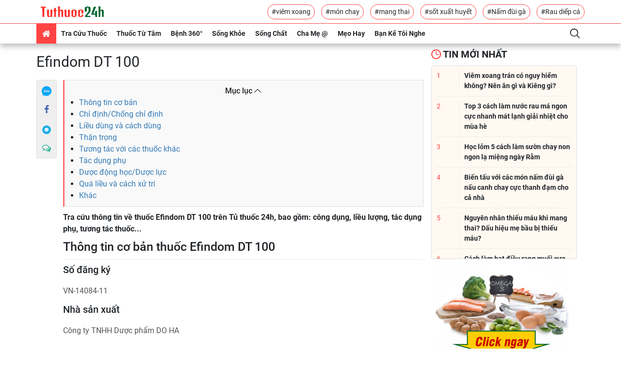

--- FILE ---
content_type: text/html; charset=UTF-8
request_url: https://tuthuoc24h.net/tra-cuu-thuoc/tac-dung-thuoc-efindom-dt-100-4356.html
body_size: 22168
content:
<!DOCTYPE html>
<html lang="vi-VN">
<head>
    <meta charset="utf-8">
    <meta http-equiv="X-UA-Compatible" content="IE=edge">
    <meta name="viewport" content="width=device-width, initial-scale=1">
    <meta name="rfc_token" content="lJX85UztNuecQxdaMzDk4dSAumI58cZnb9kDtQE6"/>
    <script type="text/javascript">
        var base_url = 'https://tuthuoc24h.net';
    </script>
    <link rel="shortcut icon" href="https://tuthuoc24h.net//favicon.ico"/>
<meta name="format-detection" content="telephone=no">
<meta name="apple-mobile-web-app-capable" content="yes"/>
<meta name="viewport" content="width=device-width, initial-scale=1, shrink-to-fit=no,maximum-scale=1, user-scalable=no">

<link rel="stylesheet"
      href="https://tuthuoc24h.net/themes/frontend/frontend_default/css/bootstrap.min.css">
<link rel="stylesheet"
      href="https://tuthuoc24h.net/themes/frontend/frontend_default/css/bootstrap-theme.min.css">
<link rel="stylesheet"
      href="https://tuthuoc24h.net/themes/frontend/frontend_default/fonts/myfont/css/ecs.min.css">
<link rel="stylesheet" href="https://tuthuoc24h.net/themes/frontend/frontend_default/fonts/fonts.css">
<link rel="stylesheet"
      href="https://tuthuoc24h.net/themes/frontend/frontend_default/css/main-style.min.css">
<script  type="text/javascript"
        src="https://tuthuoc24h.net/themes/frontend/frontend_default/plugins/jquery/dist/jquery.min.js"></script>
<script  type="text/javascript"
        src="https://tuthuoc24h.net/themes/frontend/frontend_default/js/bootstrap.min.js"></script>

<link rel="stylesheet"
      href="https://tuthuoc24h.net/themes/frontend/frontend_default/css/custom.min.css">
<script async='async' src="https://securepubads.g.doubleclick.net/tag/js/gpt.js"></script>
<script async
        src="https://pagead2.googlesyndication.com/pagead/js/adsbygoogle.js"></script>
<script type="text/javascript"
        src="https://tuthuoc24h.net/themes/frontend/frontend_default/js/script.js"></script>
<script type="text/javascript" src="https://cdn.innity.net/admanager.js"></script>



















    <!-- Global site tag (gtag.js) - Google Analytics -->
<script async src="https://www.googletagmanager.com/gtag/js?id=UA-112398512-1"></script>
<script>
  window.dataLayer = window.dataLayer || [];
  function gtag(){dataLayer.push(arguments);}
  gtag('js', new Date());

  gtag('config', 'UA-112398512-1');
</script>                                
  
<script type="text/javascript">
	/* load placement: tuthuoc24h-mb-inpage, for account: tuthuoc24h2020, site: tuthuoc24h.net, size: 2x2 - mobile */
	var _avlVar = _avlVar || [];
	_avlVar.push(["bad7afe118924a2bb77f3eb1d5f09bca","[yo_page_url]","[width]","[height]"]);
</script>
<script type="text/javascript" src="//ss.yomedia.vn/js/yomedia-sdk.js?v=3" id="s-bad7afe118924a2bb77f3eb1d5f09bca"></script>                           
          

<script async="async" type="text/javascript" src="https://cdn.innity.net/admanager-async.js"></script>                       




<script async src="https://securepubads.g.doubleclick.net/tag/js/gpt.js"></script>
<script>
  window.googletag = window.googletag || {cmd: []};
  googletag.cmd.push(function() {
    googletag.defineSlot('/3407884/Ureka_Supply_tuthuoc24h.net_Outstream_1x1_250623', [1, 1], 'div-gpt-ad-1687769003924-0').addService(googletag.pubads());
    googletag.pubads().collapseEmptyDivs();
    googletag.enableServices();
  });
</script>
<!-- /3407884/Ureka_Supply_tuthuoc24h.net_Outstream_1x1_250623 -->
<div id='div-gpt-ad-1687769003924-0'>
  <script>
    googletag.cmd.push(function() { googletag.display('div-gpt-ad-1687769003924-0'); });
  </script>
</div><meta name="google-site-verification" content="q43JnuE2GnCxwUKU3v2zFQAEPezls7wbMVhFbLu3ddA" />
<link rel="canonical" href="https://tuthuoc24h.net/tra-cuu-thuoc/tac-dung-thuoc-efindom-dt-100-4356.html" />
<link rel="alternate" type="application/rss+xml" href="https://tuthuoc24h.net/tin-moi-nhat.rss" title="Kênh tin tức sức khoẻ và dinh dưỡng" />
<title>Efindom DT 100 - Tác dụng thuốc và các thông tin khác đầy đủ nhất </title>
<meta name="description"
      content="Tra Cứu Tác Dụng Thuốc Efindom DT 100 Đầy Đủ-Chính Xác Nhất tại Tủ Thuốc 24h: công dụng thuốc, cách dùng, chống chỉ định, tác dụng phụ... Click Xem>>"/>
<meta name="keywords" content="Efindom DT 100, thuoc Efindom DT 100 , thuốc Efindom DT 100, tác dụng thuốc Efindom DT 100 ,tac dung thuoc Efindom DT 100, công dụng thuốc Efindom DT "/>
<meta name="copyright"content="Copyright © 2025 by TUTHUOC24H.NET">
<meta name="language" content="vi-VN">
    <meta name="robots" content="index,follow"/>
<meta name="revised" content="2025-01-01T09:09:00+09:00" />
<meta name="reply-to" content="tuthuoc24h.net@gmail.com">
<meta name="owner" content=tuthuoc24h.net"">

<meta name="url" content="https://tuthuoc24h.net/tra-cuu-thuoc/tac-dung-thuoc-efindom-dt-100-4356.html">
<meta name="identifier-URL" content="https://tuthuoc24h.net/tra-cuu-thuoc/tac-dung-thuoc-efindom-dt-100-4356.html">


<!-- Google Authorship and Publisher Markup -->
<link rel="author" href="TUTHUOC24H.NET"/>
<link rel="publisher" href="TuThuoc24h"/>
<!-- Schema.org markup for Google+ -->
<meta itemprop="name" content="Efindom DT 100 - Tác dụng thuốc và các thông tin khác đầy đủ nhất "/>
<meta itemprop="description"
      content="Tra Cứu Tác Dụng Thuốc Efindom DT 100 Đầy Đủ-Chính Xác Nhất tại Tủ Thuốc 24h: công dụng thuốc, cách dùng, chống chỉ định, tác dụng phụ... Click Xem>>"/>
<meta itemprop="image"
      content="https://tuthuoc24h.net/images/logo.png"/>
<link rel="profile" href="https://gmpg.org/xfn/11"/>



<meta name="DC.title" content="tuthuoc24h" />
<meta name="geo.region" content="VN-SG" />
<meta name="geo.placename" content="HCM" />
<meta name="geo.position" content="10.786772;106.692438" />
<meta name="ICBM" content="10.786772, 106.692438" />



<meta property="og:locale" content="en_US" />
<meta property="og:type" content="app" />
<meta property="og:title" content="Efindom DT 100 - Tác dụng thuốc và các thông tin khác đầy đủ nhất " />
<meta property="og:description" content="Tra Cứu Tác Dụng Thuốc Efindom DT 100 Đầy Đủ-Chính Xác Nhất tại Tủ Thuốc 24h: công dụng thuốc, cách dùng, chống chỉ định, tác dụng phụ... Click Xem>>" />
<meta property="og:url" content="https://tuthuoc24h.net/tra-cuu-thuoc/tac-dung-thuoc-efindom-dt-100-4356.html" />
<meta property="og:site_name" content="tuthuoc24h" />
<meta property="og:image" content="https://tuthuoc24h.net/images/logo.png"/>
<meta property="og:latitude" content="Latitude">
<meta property="og:longitude" content="Longitude">


<meta name="twitter:card" content="summary_large_image">
<meta name="twitter:site" content="@tuthuoc24h">
<meta name="twitter:title" content="Efindom DT 100 - Tác dụng thuốc và các thông tin khác đầy đủ nhất ">
<meta name="twitter:description" content="Tra Cứu Tác Dụng Thuốc Efindom DT 100 Đầy Đủ-Chính Xác Nhất tại Tủ Thuốc 24h: công dụng thuốc, cách dùng, chống chỉ định, tác dụng phụ... Click Xem>>">
<meta name="twitter:creator" content="@tuthuoc24h">
<meta name="twitter:image:src" content="https://tuthuoc24h.net/images/logo.png">
<meta name="twitter:domain" content="tuthuoc24h.net">



<meta name="pinterest" content="nopin">
<meta property="og:title" content="Efindom DT 100 - Tác dụng thuốc và các thông tin khác đầy đủ nhất ">


<!-- Facebook summary card with large image must be at least 1260x630px -->
<meta property="og:image"
      content="https://tuthuoc24h.net/images/logo.png"/>
<meta property="og:site_name" content="https://tuthuoc24h.net"/>
<meta property="article:published_time"
      content="2025-01-01T09:09:00+09:00"/>
<meta property="article:modified_time"
      content="2020-01-01T09:09:00+09:00"/>
<meta property="article:section" content=""/>
<meta property="article:tag" content=", thuốc kháng sinh cephalosporin thế hệ 3"/>
<meta name="csrf-token" content="lJX85UztNuecQxdaMzDk4dSAumI58cZnb9kDtQE6"/>
<meta property="fb:app_id" content="103232880251939"/>
<meta property="fb:admins" content="103232880251939"/>


<meta name="subject" content="Efindom DT 100 - Tác dụng thuốc và các thông tin khác đầy đủ nhất ">
<meta name="abstract" content="">
<meta name="topic" content="">
<meta name="summary" content="">
<meta name="Classification" content="Business">
<meta name="author" content="tuthuoc24h, tuthuoc24h.net@gmail.com">    <script type="text/javascript" async defer src="//ss.yomedia.vn/js/1/642/ads.js"></script>
</head>
<body>
<header>
    <div class="header-body container flex-center unclearfix">
        <div class="logo-container p-1">
            <a href="/"><img src="/images/logo.png"
                             title="Tra cứu thuốc chuẩn nhất" alt="Tra cứu thuốc chuẩn nhất"></a>
        </div>
        <div class="tag-container">
                                                <a href="https://tuthuoc24h.net/tags/viem-xoang.html"
                       class="btn-border-primary">#viêm xoang</a>
                                                                <a href="https://tuthuoc24h.net/tags/mon-chay.html"
                       class="btn-border-primary">#món chay</a>
                                                                <a href="https://tuthuoc24h.net/tags/mang-thai.html"
                       class="btn-border-primary">#mang thai</a>
                                                                <a href="https://tuthuoc24h.net/tags/sot-xuat-huyet.html"
                       class="btn-border-primary">#sốt xuất huyết</a>
                                                                <a href="https://tuthuoc24h.net/tags/nam-dui-ga.html"
                       class="btn-border-primary">#Nấm đùi gà</a>
                                                                <a href="https://tuthuoc24h.net/tags/rau-diep-ca.html"
                       class="btn-border-primary">#Rau diếp cá</a>
                                    </div>
    </div>
    <div class="header-footer">
        <div class="container flex-center unclearfix">
            <nav id="nav-pc" class="">
                <ul class="nav my-ul clearfix" itemscope itemtype="http://www.schema.org/SiteNavigationElement">
                    <li data-id="" class="active" itemprop="name"><a href="/" itemprop="url"><i
                                    class="demo-icon ecs-home"></i></a></li>
                    <li data-id="" class="nav-parent mega-drug-menu" itemprop="name">
                        <a href="/tra-cuu-thuoc.html" itemprop="url">Tra cứu thuốc</a>
                        
                        <div class="nav-child">
                            <form action="/tim-kiem-thuoc" class="search-container">
                                <input type="text" name="q" id="search_drugs" placeholder="Tìm kiếm tên thuốc"
                                       class="form-control">
                                <button class="btn"><i class="demo-icon ecs-search"></i></button>
                                <div id="list-search"></div>
                            </form>
                            <div class="flex-container">
                                <a title="Thuốc chữ cái A" href="/thuoc/a.html">A</a>
                                <a title="Thuốc chữ cái B" href="/thuoc/b.html">B</a>
                                <a title="Thuốc chữ cái C" href="/thuoc/c.html">C</a>
                                <a title="Thuốc chữ cái D" href="/thuoc/d.html">D</a>
                                <a title="Thuốc chữ cái E" href="/thuoc/e.html">E</a>
                                <a title="Thuốc chữ cái F" href="/thuoc/f.html">F</a>
                                <a title="Thuốc chữ cái G" href="/thuoc/g.html">G</a>
                                <a title="Thuốc chữ cái H" href="/thuoc/h.html">H</a>
                                <a title="Thuốc chữ cái I" href="/thuoc/i.html">I</a>
                                <a title="Thuốc chữ cái J" href="/thuoc/j.html">J</a>
                                <a title="Thuốc chữ cái K" href="/thuoc/k.html">K</a>
                                <a title="Thuốc chữ cái L" href="/thuoc/l.html">L</a>
                                <a title="Thuốc chữ cái M" href="/thuoc/m.html">M</a>
                                <a title="Thuốc chữ cái N" href="/thuoc/n.html">N</a>
                                <a title="Thuốc chữ cái O" href="/thuoc/o.html">O</a>
                                <a title="Thuốc chữ cái P" href="/thuoc/p.html">P</a>
                                <a title="Thuốc chữ cái Q" href="/thuoc/q.html">Q</a>
                                <a title="Thuốc chữ cái R" href="/thuoc/r.html">R</a>
                                <a title="Thuốc chữ cái S" href="/thuoc/s.html">S</a>
                                <a title="Thuốc chữ cái T" href="/thuoc/t.html">T</a>
                                <a title="Thuốc chữ cái U" href="/thuoc/u.html">U</a>
                                <a title="Thuốc chữ cái V" href="/thuoc/v.html">V</a>
                                <a title="Thuốc chữ cái W" href="/thuoc/w.html">W</a>
                                <a title="Thuốc chữ cái X" href="/thuoc/x.html">X</a>
                                <a title="Thuốc chữ cái Y" href="/thuoc/y.html">Y</a>
                                <a title="Thuốc chữ cái Z" href="/thuoc/z.html">Z</a>
                            </div>

                        </div>
                    </li>
                                            <li data-id="" class="nav-parent mega-menu" itemprop="name">
                            <a href="/thuoc-tu-tam.html"
                               itemprop="url">Thuốc Từ Tâm</a>
                            <a href="javascript:" class="visible-md visible-sm"
                               itemprop="url">Thuốc Từ Tâm</a>
                            <div class="nav-child flex-container">
                                <ul class="nav-child-header my-ul">
                                                                            <li class="activeactive"><a
                                                    href="/ngam-tham.html">Ngẫm - Thấm</a>
                                        </li>
                                                                            <li class="activeactive"><a
                                                    href="/thuc-duong.html">Thực Dưỡng</a>
                                        </li>
                                                                            <li class="activeactive"><a
                                                    href="/yoga-thien.html">Yoga - Thiền</a>
                                        </li>
                                                                    </ul>
                                <div class="nav-child-body flex-container col-4item">
                                                                                                                        <a href="https://tuthuoc24h.net/cach-lam-suon-non-chay-3027.html"
                                               title="Học lỏm 5 cách làm sườn chay non ngon lạ miệng ngày Rằm" class="item-blog">
                                                <div class="img-container">
                                                    <img src="/upload/images/suon-non-chay.jpg"
                                                         title="Học lỏm 5 cách làm sườn chay non ngon lạ miệng ngày Rằm"
                                                         alt="Học lỏm 5 cách làm sườn chay non ngon lạ miệng ngày Rằm" class="">
                                                    <i class="demo-icon ecs-push-pin"></i>
                                                </div>
                                                <p class="h text-container">Học lỏm 5 cách làm sườn chay non ngon lạ miệng ngày Rằm</p>
                                            </a>
                                                                                                                                                                <a href="https://tuthuoc24h.net/nam-dui-ga-nau-canh-2998.html"
                                               title="Biến tấu với các món nấm đùi gà nấu canh chay cực thanh đạm cho cả nhà" class="item-blog">
                                                <div class="img-container">
                                                    <img src="/upload/images/nam-dui-ga-nau-canh.jpg"
                                                         title="Biến tấu với các món nấm đùi gà nấu canh chay cực thanh đạm cho cả nhà"
                                                         alt="Biến tấu với các món nấm đùi gà nấu canh chay cực thanh đạm cho cả nhà" class="">
                                                    <i class="demo-icon ecs-push-pin"></i>
                                                </div>
                                                <p class="h text-container">Biến tấu với các món nấm đùi gà nấu canh chay cực thanh đạm cho cả nhà</p>
                                            </a>
                                                                                                                                                                <a href="https://tuthuoc24h.net/hat-dieu-rang-muoi-2702.html"
                                               title="Cách làm hạt điều rang muối cực ngon, giữ được lâu" class="item-blog">
                                                <div class="img-container">
                                                    <img src="/upload/images/hat-dieu-rang-muoi(2).jpg"
                                                         title="Cách làm hạt điều rang muối cực ngon, giữ được lâu"
                                                         alt="Cách làm hạt điều rang muối cực ngon, giữ được lâu" class="">
                                                    <i class="demo-icon ecs-push-pin"></i>
                                                </div>
                                                <p class="h text-container">Cách làm hạt điều rang muối cực ngon, giữ được lâu</p>
                                            </a>
                                                                                                                                                                <a href="https://tuthuoc24h.net/cach-lam-bi-chay-3537.html"
                                               title="Hướng dẫn chị em cách làm bì chay đơn giản tại nhà" class="item-blog">
                                                <div class="img-container">
                                                    <img src="/upload/images/Cach-lam-bi-chay.jpg"
                                                         title="Hướng dẫn chị em cách làm bì chay đơn giản tại nhà"
                                                         alt="Hướng dẫn chị em cách làm bì chay đơn giản tại nhà" class="">
                                                    <i class="demo-icon ecs-push-pin"></i>
                                                </div>
                                                <p class="h text-container">Hướng dẫn chị em cách làm bì chay đơn giản tại nhà</p>
                                            </a>
                                                                                                                                                                                                                                                                    </div>
                            </div>
                        </li>
                                            <li data-id="" class="nav-parent mega-menu" itemprop="name">
                            <a href="/benh-360.html"
                               itemprop="url">Bệnh 360°</a>
                            <a href="javascript:" class="visible-md visible-sm"
                               itemprop="url">Bệnh 360°</a>
                            <div class="nav-child flex-container">
                                <ul class="nav-child-header my-ul">
                                                                            <li class="activeactive"><a
                                                    href="/benh-tre-em.html">Bệnh Trẻ Em</a>
                                        </li>
                                                                            <li class="activeactive"><a
                                                    href="/benh-nguoi-lon.html">Bệnh Người Lớn</a>
                                        </li>
                                                                    </ul>
                                <div class="nav-child-body flex-container col-4item">
                                                                                                                        <a href="https://tuthuoc24h.net/viem-xoang-tran-co-nguy-hiem-khong-3230.html"
                                               title="Viêm xoang trán có nguy hiểm không? Nên ăn gì và Kiêng gì?" class="item-blog">
                                                <div class="img-container">
                                                    <img src="/upload/images/viem-xoang-tran-co-nguy-hiem-khong.jpg"
                                                         title="Viêm xoang trán có nguy hiểm không? Nên ăn gì và Kiêng gì?"
                                                         alt="Viêm xoang trán có nguy hiểm không? Nên ăn gì và Kiêng gì?" class="">
                                                    <i class="demo-icon ecs-push-pin"></i>
                                                </div>
                                                <p class="h text-container">Viêm xoang trán có nguy hiểm không? Nên ăn gì và Kiêng gì?</p>
                                            </a>
                                                                                                                                                                <a href="https://tuthuoc24h.net/nhung-dieu-it-ai-biet-ve-benh-viem-amidan-2138.html"
                                               title="Bệnh viêm amidan là gì? Dấu hiệu của bệnh viêm amidan" class="item-blog">
                                                <div class="img-container">
                                                    <img src="/upload/images/viem-amidan.jpg"
                                                         title="Bệnh viêm amidan là gì? Dấu hiệu của bệnh viêm amidan"
                                                         alt="Bệnh viêm amidan là gì? Dấu hiệu của bệnh viêm amidan" class="">
                                                    <i class="demo-icon ecs-push-pin"></i>
                                                </div>
                                                <p class="h text-container">Bệnh viêm amidan là gì? Dấu hiệu của bệnh viêm amidan</p>
                                            </a>
                                                                                                                                                                <a href="https://tuthuoc24h.net/lang-ben-o-tre-so-sinh-3387.html"
                                               title="Chữa bệnh lang ben ở trẻ sơ sinh đơn giản tại nhà" class="item-blog">
                                                <div class="img-container">
                                                    <img src="/upload/images/lang-ben-o-tre-so-sinh.jpg"
                                                         title="Chữa bệnh lang ben ở trẻ sơ sinh đơn giản tại nhà"
                                                         alt="Chữa bệnh lang ben ở trẻ sơ sinh đơn giản tại nhà" class="">
                                                    <i class="demo-icon ecs-push-pin"></i>
                                                </div>
                                                <p class="h text-container">Chữa bệnh lang ben ở trẻ sơ sinh đơn giản tại nhà</p>
                                            </a>
                                                                                                                                                                <a href="https://tuthuoc24h.net/viem-khop-ngon-tay-va-cach-chua-tri-hieu-qua-2831.html"
                                               title="Viêm khớp ngón tay  và cách chữa trị hiệu quả" class="item-blog">
                                                <div class="img-container">
                                                    <img src="/upload/images/dau-khop-ngon-tay-2.jpg"
                                                         title="Viêm khớp ngón tay  và cách chữa trị hiệu quả"
                                                         alt="Viêm khớp ngón tay  và cách chữa trị hiệu quả" class="">
                                                    <i class="demo-icon ecs-push-pin"></i>
                                                </div>
                                                <p class="h text-container">Viêm khớp ngón tay  và cách chữa trị hiệu quả</p>
                                            </a>
                                                                                                                                                                                                                                                                    </div>
                            </div>
                        </li>
                                            <li data-id="" class="nav-parent mega-menu" itemprop="name">
                            <a href="/song-khoe.html"
                               itemprop="url">Sống Khỏe</a>
                            <a href="javascript:" class="visible-md visible-sm"
                               itemprop="url">Sống Khỏe</a>
                            <div class="nav-child flex-container">
                                <ul class="nav-child-header my-ul">
                                                                            <li class="activeactive"><a
                                                    href="/suc-khoe.html">Sức Khỏe</a>
                                        </li>
                                                                            <li class="activeactive"><a
                                                    href="/dinh-duong.html">Dinh Dưỡng</a>
                                        </li>
                                                                    </ul>
                                <div class="nav-child-body flex-container col-4item">
                                                                                                                        <a href="https://tuthuoc24h.net/luu-y-khi-dung-thien-mon-bo-phoi-premium-3695.html"
                                               title="Những lưu ý khi dùng Thiên Môn Bổ Phổi Premium mới" class="item-blog">
                                                <div class="img-container">
                                                    <img src="/upload/images/luu-y-khi-dung-thien-mon-bo-phoi-premium-1.jpg"
                                                         title="Những lưu ý khi dùng Thiên Môn Bổ Phổi Premium mới"
                                                         alt="Những lưu ý khi dùng Thiên Môn Bổ Phổi Premium mới" class="">
                                                    <i class="demo-icon ecs-push-pin"></i>
                                                </div>
                                                <p class="h text-container">Những lưu ý khi dùng Thiên Môn Bổ Phổi Premium mới</p>
                                            </a>
                                                                                                                                                                <a href="https://tuthuoc24h.net/bo-sung-canxi-cho-tre-nho-nhu-the-nao-hieu-qua-3693.html"
                                               title="Bổ sung canxi cho trẻ nhỏ như thế nào hiệu quả?" class="item-blog">
                                                <div class="img-container">
                                                    <img src="/upload/images/bo-sung-canxi-cho-tre.jpg"
                                                         title="Bổ sung canxi cho trẻ nhỏ như thế nào hiệu quả?"
                                                         alt="Bổ sung canxi cho trẻ nhỏ như thế nào hiệu quả?" class="">
                                                    <i class="demo-icon ecs-push-pin"></i>
                                                </div>
                                                <p class="h text-container">Bổ sung canxi cho trẻ nhỏ như thế nào hiệu quả?</p>
                                            </a>
                                                                                                                                                                <a href="https://tuthuoc24h.net/uong-kem-va-vitamin-c-cung-luc-co-cong-dung-gi-3691.html"
                                               title="Uống kẽm và vitamin C cùng lúc có công dụng gì?" class="item-blog">
                                                <div class="img-container">
                                                    <img src="/upload/images/uong-kem-va-vitamin-c-cung-luc-co-cong-dung-gi.jpg"
                                                         title="Uống kẽm và vitamin C cùng lúc có công dụng gì?"
                                                         alt="Uống kẽm và vitamin C cùng lúc có công dụng gì?" class="">
                                                    <i class="demo-icon ecs-push-pin"></i>
                                                </div>
                                                <p class="h text-container">Uống kẽm và vitamin C cùng lúc có công dụng gì?</p>
                                            </a>
                                                                                                                                                                <a href="https://tuthuoc24h.net/trunature-ginkgo-biloba-tang-cuong-tuan-hoan-nao-cua-my-gia-bao-nhieu-3690.html"
                                               title="Trunature Ginkgo Biloba Tăng Cường Tuần Hoàn Não Của Mỹ Giá Bao Nhiêu?" class="item-blog">
                                                <div class="img-container">
                                                    <img src="/upload/images/trunature-ginkgo-biloba-tang-cuong-tuan-hoan-nao-cua-my-gia-bao-nhieu.jpg"
                                                         title="Trunature Ginkgo Biloba Tăng Cường Tuần Hoàn Não Của Mỹ Giá Bao Nhiêu?"
                                                         alt="Trunature Ginkgo Biloba Tăng Cường Tuần Hoàn Não Của Mỹ Giá Bao Nhiêu?" class="">
                                                    <i class="demo-icon ecs-push-pin"></i>
                                                </div>
                                                <p class="h text-container">Trunature Ginkgo Biloba Tăng Cường Tuần Hoàn Não Của Mỹ Giá Bao Nhiêu?</p>
                                            </a>
                                                                                                                                                                                                                                                                    </div>
                            </div>
                        </li>
                                            <li data-id="" class="nav-parent mega-menu" itemprop="name">
                            <a href="/song-chat.html"
                               itemprop="url">Sống Chất</a>
                            <a href="javascript:" class="visible-md visible-sm"
                               itemprop="url">Sống Chất</a>
                            <div class="nav-child flex-container">
                                <ul class="nav-child-header my-ul">
                                                                            <li class="activeactive"><a
                                                    href="/lam-dep.html">Làm Đẹp</a>
                                        </li>
                                                                    </ul>
                                <div class="nav-child-body flex-container col-4item">
                                                                                                                        <a href="https://tuthuoc24h.net/bi-quyet-danh-bay-tinh-trang-kho-moi---nut-ne-tu-thien-nhien-1734.html"
                                               title="Bí quyết đánh bay tình trạng khô môi - nứt nẻ từ thiên nhiên" class="item-blog">
                                                <div class="img-container">
                                                    <img src="/upload/images/bi-quyet-danh-bay-kho-moi-nut-ne-tu-thien-nhien.jpg"
                                                         title="Bí quyết đánh bay tình trạng khô môi - nứt nẻ từ thiên nhiên"
                                                         alt="Bí quyết đánh bay tình trạng khô môi - nứt nẻ từ thiên nhiên" class="">
                                                    <i class="demo-icon ecs-push-pin"></i>
                                                </div>
                                                <p class="h text-container">Bí quyết đánh bay tình trạng khô môi - nứt nẻ từ thiên nhiên</p>
                                            </a>
                                                                                                                                                                <a href="https://tuthuoc24h.net/nhung-phuong-phap-tri-mun-tu-thien-nhien-vo-cung-hieu-qua-2035.html"
                                               title="Những phương pháp trị mụn từ thiên nhiên vô cùng hiệu quả" class="item-blog">
                                                <div class="img-container">
                                                    <img src="/upload/images/nhung-phuong-phap-tri-mun-tu-thien-nhien-vo-cung-hieu-qua%20(1).jpg"
                                                         title="Những phương pháp trị mụn từ thiên nhiên vô cùng hiệu quả"
                                                         alt="Những phương pháp trị mụn từ thiên nhiên vô cùng hiệu quả" class="">
                                                    <i class="demo-icon ecs-push-pin"></i>
                                                </div>
                                                <p class="h text-container">Những phương pháp trị mụn từ thiên nhiên vô cùng hiệu quả</p>
                                            </a>
                                                                                                                                                                <a href="https://tuthuoc24h.net/rau-diep-ca-giam-can-3198.html"
                                               title="Bí quyết dùng rau diếp cá giảm cân cho các chị em đơn giản tại nhà" class="item-blog">
                                                <div class="img-container">
                                                    <img src="/upload/images/Rau-diep-ca-giam-can.jpg"
                                                         title="Bí quyết dùng rau diếp cá giảm cân cho các chị em đơn giản tại nhà"
                                                         alt="Bí quyết dùng rau diếp cá giảm cân cho các chị em đơn giản tại nhà" class="">
                                                    <i class="demo-icon ecs-push-pin"></i>
                                                </div>
                                                <p class="h text-container">Bí quyết dùng rau diếp cá giảm cân cho các chị em đơn giản tại nhà</p>
                                            </a>
                                                                                                                                                                <a href="https://tuthuoc24h.net/tri-tham-quang-mat-2908.html"
                                               title="9 cách trị thâm quầng mắt khi thức khuya hiệu quả" class="item-blog">
                                                <div class="img-container">
                                                    <img src="/upload/images/quang-tham-mat.jpg"
                                                         title="9 cách trị thâm quầng mắt khi thức khuya hiệu quả"
                                                         alt="9 cách trị thâm quầng mắt khi thức khuya hiệu quả" class="">
                                                    <i class="demo-icon ecs-push-pin"></i>
                                                </div>
                                                <p class="h text-container">9 cách trị thâm quầng mắt khi thức khuya hiệu quả</p>
                                            </a>
                                                                                                                                                                                                                                                                    </div>
                            </div>
                        </li>
                                            <li data-id="" class="nav-parent mega-menu" itemprop="name">
                            <a href="/cha-me-@.html"
                               itemprop="url">Cha Mẹ @</a>
                            <a href="javascript:" class="visible-md visible-sm"
                               itemprop="url">Cha Mẹ @</a>
                            <div class="nav-child flex-container">
                                <ul class="nav-child-header my-ul">
                                                                            <li class="activeactive"><a
                                                    href="/me-bau.html">Mẹ Bầu</a>
                                        </li>
                                                                            <li class="activeactive"><a
                                                    href="/cham-con-kheo.html">Chăm Con Khéo</a>
                                        </li>
                                                                            <li class="activeactive"><a
                                                    href="/day-con-@.html">Dạy Con @</a>
                                        </li>
                                                                    </ul>
                                <div class="nav-child-body flex-container col-4item">
                                                                                                                        <a href="https://tuthuoc24h.net/thieu-mau-khi-mang-thai-3494.html"
                                               title="Nguyên nhân thiếu máu khi mang thai? Dấu hiệu mẹ bầu bị thiếu máu?" class="item-blog">
                                                <div class="img-container">
                                                    <img src="/upload/images/thieu-mau-khi-mang-thai.jpg"
                                                         title="Nguyên nhân thiếu máu khi mang thai? Dấu hiệu mẹ bầu bị thiếu máu?"
                                                         alt="Nguyên nhân thiếu máu khi mang thai? Dấu hiệu mẹ bầu bị thiếu máu?" class="">
                                                    <i class="demo-icon ecs-push-pin"></i>
                                                </div>
                                                <p class="h text-container">Nguyên nhân thiếu máu khi mang thai? Dấu hiệu mẹ bầu bị thiếu máu?</p>
                                            </a>
                                                                                                                                                                <a href="https://tuthuoc24h.net/mang-thai-co-nen-dung-sua-rua-mat-3486.html"
                                               title="Mang thai có nên dùng sữa rửa mặt để vệ sinh da hằng ngày không?" class="item-blog">
                                                <div class="img-container">
                                                    <img src="/upload/images/mang-thai-co-nen-dung-sua-rua-mat.jpg"
                                                         title="Mang thai có nên dùng sữa rửa mặt để vệ sinh da hằng ngày không?"
                                                         alt="Mang thai có nên dùng sữa rửa mặt để vệ sinh da hằng ngày không?" class="">
                                                    <i class="demo-icon ecs-push-pin"></i>
                                                </div>
                                                <p class="h text-container">Mang thai có nên dùng sữa rửa mặt để vệ sinh da hằng ngày không?</p>
                                            </a>
                                                                                                                                                                <a href="https://tuthuoc24h.net/kho-tho-khi-mang-thai-3457.html"
                                               title="Khó thở khi mang thai và những điều mẹ cần biết" class="item-blog">
                                                <div class="img-container">
                                                    <img src="/upload/images/kho-tho-khi-mang-thai.jpg"
                                                         title="Khó thở khi mang thai và những điều mẹ cần biết"
                                                         alt="Khó thở khi mang thai và những điều mẹ cần biết" class="">
                                                    <i class="demo-icon ecs-push-pin"></i>
                                                </div>
                                                <p class="h text-container">Khó thở khi mang thai và những điều mẹ cần biết</p>
                                            </a>
                                                                                                                                                                <a href="https://tuthuoc24h.net/day-bung-khi-mang-thai-3-thang-dau-3357.html"
                                               title="Đầy bụng khi mang thai 3 tháng đầu có nguy hiểm không?" class="item-blog">
                                                <div class="img-container">
                                                    <img src="/upload/images/day-bung-khi-mang-thai-3-thang-dau.jpg"
                                                         title="Đầy bụng khi mang thai 3 tháng đầu có nguy hiểm không?"
                                                         alt="Đầy bụng khi mang thai 3 tháng đầu có nguy hiểm không?" class="">
                                                    <i class="demo-icon ecs-push-pin"></i>
                                                </div>
                                                <p class="h text-container">Đầy bụng khi mang thai 3 tháng đầu có nguy hiểm không?</p>
                                            </a>
                                                                                                                                                                                                                                                                    </div>
                            </div>
                        </li>
                                            <li data-id="" class="nav-parent mega-menu" itemprop="name">
                            <a href="/meo-hay.html"
                               itemprop="url">Mẹo Hay</a>
                            <a href="javascript:" class="visible-md visible-sm"
                               itemprop="url">Mẹo Hay</a>
                            <div class="nav-child flex-container">
                                <ul class="nav-child-header my-ul">
                                                                            <li class="activeactive"><a
                                                    href="/meo-vat.html">Mẹo Vặt</a>
                                        </li>
                                                                    </ul>
                                <div class="nav-child-body flex-container col-4item">
                                                                                                                        <a href="https://tuthuoc24h.net/top-3-cach-lam-nuoc-rau-ma-ngon-cuc-nhanh-mat-lanh-giai-nhiet-cho-mua-he-2829.html"
                                               title="Top 3 cách làm nước rau má ngon cực nhanh mát lạnh giải nhiệt cho mùa hè" class="item-blog">
                                                <div class="img-container">
                                                    <img src="/upload/images/rau-ma.jpg"
                                                         title="Top 3 cách làm nước rau má ngon cực nhanh mát lạnh giải nhiệt cho mùa hè"
                                                         alt="Top 3 cách làm nước rau má ngon cực nhanh mát lạnh giải nhiệt cho mùa hè" class="">
                                                    <i class="demo-icon ecs-push-pin"></i>
                                                </div>
                                                <p class="h text-container">Top 3 cách làm nước rau má ngon cực nhanh mát lạnh giải nhiệt cho mùa hè</p>
                                            </a>
                                                                                                                                                                <a href="https://tuthuoc24h.net/meo-pha-ca-phe-ngon-3643.html"
                                               title="Cách pha cà phê ngon và đậm đà hương vị cho dân sành uống" class="item-blog">
                                                <div class="img-container">
                                                    <img src="/upload/images/meo-pha-ca-phe-ngon.jpg"
                                                         title="Cách pha cà phê ngon và đậm đà hương vị cho dân sành uống"
                                                         alt="Cách pha cà phê ngon và đậm đà hương vị cho dân sành uống" class="">
                                                    <i class="demo-icon ecs-push-pin"></i>
                                                </div>
                                                <p class="h text-container">Cách pha cà phê ngon và đậm đà hương vị cho dân sành uống</p>
                                            </a>
                                                                                                                                                                <a href="https://tuthuoc24h.net/kim-chi-cu-cai-2955.html"
                                               title="Hướng dẫn cách làm món kim chi củ cải trắng ngon chuẩn đậm vị Hàn" class="item-blog">
                                                <div class="img-container">
                                                    <img src="/upload/images/kim-chi-cu-cai.jpg"
                                                         title="Hướng dẫn cách làm món kim chi củ cải trắng ngon chuẩn đậm vị Hàn"
                                                         alt="Hướng dẫn cách làm món kim chi củ cải trắng ngon chuẩn đậm vị Hàn" class="">
                                                    <i class="demo-icon ecs-push-pin"></i>
                                                </div>
                                                <p class="h text-container">Hướng dẫn cách làm món kim chi củ cải trắng ngon chuẩn đậm vị Hàn</p>
                                            </a>
                                                                                                                                                                <a href="https://tuthuoc24h.net/meo-chua-hoc-xuong-ga-3600.html"
                                               title="Mẹo chữa hóc xương gà tại nhà vừa an toàn vừa dứt điểm" class="item-blog">
                                                <div class="img-container">
                                                    <img src="/upload/images/meo-chua-hoc-xuong-ga.jpg"
                                                         title="Mẹo chữa hóc xương gà tại nhà vừa an toàn vừa dứt điểm"
                                                         alt="Mẹo chữa hóc xương gà tại nhà vừa an toàn vừa dứt điểm" class="">
                                                    <i class="demo-icon ecs-push-pin"></i>
                                                </div>
                                                <p class="h text-container">Mẹo chữa hóc xương gà tại nhà vừa an toàn vừa dứt điểm</p>
                                            </a>
                                                                                                                                                                                                                                                                    </div>
                            </div>
                        </li>
                                            <li data-id="" class="nav-parent mega-menu" itemprop="name">
                            <a href="/ban-ke-toi-nghe.html"
                               itemprop="url">Bạn Kể Tôi Nghe</a>
                            <a href="javascript:" class="visible-md visible-sm"
                               itemprop="url">Bạn Kể Tôi Nghe</a>
                            <div class="nav-child flex-container">
                                <ul class="nav-child-header my-ul">
                                                                            <li class="activeactive"><a
                                                    href="/nguoi-yeu-cu.html">Người Yêu Cũ</a>
                                        </li>
                                                                            <li class="activeactive"><a
                                                    href="/nguoi-thu-ba.html">Người Thứ Ba</a>
                                        </li>
                                                                            <li class="activeactive"><a
                                                    href="/duyen-phan.html">Duyên Phận</a>
                                        </li>
                                                                    </ul>
                                <div class="nav-child-body flex-container col-4item">
                                                                                                                        <a href="https://tuthuoc24h.net/em-danh-het-thanh-xuan-cho-anh-vay-ma-chi-mot-loi-anh-bo-di-roi-cuoi-co-gai-khac-3324.html"
                                               title="Em dành hết thanh xuân cho anh, vậy mà chỉ một lời anh bỏ đi rồi cưới cô gái khác" class="item-blog">
                                                <div class="img-container">
                                                    <img src="/upload/images/em-met-roi.jpg"
                                                         title="Em dành hết thanh xuân cho anh, vậy mà chỉ một lời anh bỏ đi rồi cưới cô gái khác"
                                                         alt="Em dành hết thanh xuân cho anh, vậy mà chỉ một lời anh bỏ đi rồi cưới cô gái khác" class="">
                                                    <i class="demo-icon ecs-push-pin"></i>
                                                </div>
                                                <p class="h text-container">Em dành hết thanh xuân cho anh, vậy mà chỉ một lời anh bỏ đi rồi cưới cô gái khác</p>
                                            </a>
                                                                                                                                                                <a href="https://tuthuoc24h.net/vo-cu-cua-nguoi-yeu-chui-bo-me-toi-khong-biet-day-con-1826.html"
                                               title="Vợ cũ của người yêu chửi bố mẹ tôi không biết dạy con" class="item-blog">
                                                <div class="img-container">
                                                    <img src="/upload/images/vo-cu-cua-nguoi-yeu-chui-bo-me-toi-khong-biet-day-con%20(2).jpg"
                                                         title="Vợ cũ của người yêu chửi bố mẹ tôi không biết dạy con"
                                                         alt="Vợ cũ của người yêu chửi bố mẹ tôi không biết dạy con" class="">
                                                    <i class="demo-icon ecs-push-pin"></i>
                                                </div>
                                                <p class="h text-container">Vợ cũ của người yêu chửi bố mẹ tôi không biết dạy con</p>
                                            </a>
                                                                                                                                                                <a href="https://tuthuoc24h.net/muon-hanh-phuc-vien-man-hay-ban-bac-4-van-de-nay-truoc-khi-tien-toi-hon-nhan-1699.html"
                                               title="Muốn hạnh phúc viên mãn hãy bàn bạc 4 vấn đề này trước khi tiến tới hôn nhân" class="item-blog">
                                                <div class="img-container">
                                                    <img src="/upload/images/2018/06/05/truoc-khi-tien-toi-hon-nhan-hay-ban-voi-nhau-ve-4-van-de-sau-day.jpg"
                                                         title="Muốn hạnh phúc viên mãn hãy bàn bạc 4 vấn đề này trước khi tiến tới hôn nhân"
                                                         alt="Muốn hạnh phúc viên mãn hãy bàn bạc 4 vấn đề này trước khi tiến tới hôn nhân" class="">
                                                    <i class="demo-icon ecs-push-pin"></i>
                                                </div>
                                                <p class="h text-container">Muốn hạnh phúc viên mãn hãy bàn bạc 4 vấn đề này trước khi tiến tới hôn nhân</p>
                                            </a>
                                                                                                                                                                <a href="https://tuthuoc24h.net/ba-bau-phuc-vu-cho-ba-bau-va-cau-chuyen-mam-com-o-cu-2228.html"
                                               title="Bà bầu phục vụ cho bà bầu và câu chuyện mâm cơm ở cữ" class="item-blog">
                                                <div class="img-container">
                                                    <img src="/upload/images/ba-bau-phuc-vu-cho-ba-bau-va-chau-chuyen-mam-com-o-cu%20(1).jpg"
                                                         title="Bà bầu phục vụ cho bà bầu và câu chuyện mâm cơm ở cữ"
                                                         alt="Bà bầu phục vụ cho bà bầu và câu chuyện mâm cơm ở cữ" class="">
                                                    <i class="demo-icon ecs-push-pin"></i>
                                                </div>
                                                <p class="h text-container">Bà bầu phục vụ cho bà bầu và câu chuyện mâm cơm ở cữ</p>
                                            </a>
                                                                                                                                                                                                                                                                    </div>
                            </div>
                        </li>
                                        
                    
                    
                    
                    
                    
                    
                    
                    
                    
                    
                    
                    
                    
                </ul>
            </nav>
            <div class="dropdown search-container">
                <button type="button" class="btn" data-toggle="dropdown"><i class="demo-icon ecs-search"></i>
                </button>
                <div class="dropdown-menu">
                    <form action="/tim-kiem">
                        <input type="text" class="form-control" placeholder="Tìm kiếm..." name="q">
                        <button type="submit" class="btn"><i class="demo-icon ecs-right"></i></button>
                    </form>
                </div>
            </div>
        </div>
    </div>
</header>
<script>
    $(document).ready(function () {
        $('#search_drugs').keyup(function () {
            var keyword = $(this).val();
            if (keyword != '') {
                $.ajax({
                    headers: {'X-CSRF-Token': $('meta[name=rfc_token]').attr('content')},
                    url: "/drugs_ajax",
                    method: "POST",
                    data: {query: keyword},
                    success: function (data) {
                        $('#list-search').fadeIn();
                        $('#list-search').html(data);
                    }
                });
            }
        });

    });
</script>    <link rel="stylesheet"
          href="https://tuthuoc24h.net/themes/frontend/frontend_default/css/category-page.min.css">
    <main id="blogdetail-page">
        <div class="hidden" id="schema-toc">
                    </div>
        <div id="masthead_pc">
    <script type="text/javascript">
        /* load placement: tuthuoc24h-billboard, for account: tuthuoc24h2020, site: tuthuoc24h.net, size: 970x250 - display */
        var _avlVar = _avlVar || [];
        _avlVar.push(["2fd50372ec9b4567b96bdea8c62b3d6e","[yo_page_url]","[width]","[height]"]);
    </script>
    <script type="text/javascript" src="//ss.yomedia.vn/js/yomedia-sdk.js?v=3" id="s-2fd50372ec9b4567b96bdea8c62b3d6e"></script>


</div>        <div class="container" style="position: relative;">
            <section id="blogdetail">
                <div class="secion-body flex-container">
                    <div class="col">
                        <div class="section-header m-bot-2" id="adsfix-header1">
                            <h1 class="h2 m-bot-2 m-top-1">Efindom DT 100</h1>
                        </div>
                        <div class="flex-container">
                            <div class="blog-col">
                                <div id="extension-bar" class="extension-fixed">
    <a rel="nofollow" data-href="https://tuthuoc24h.net/tra-cuu-thuoc/tac-dung-thuoc-efindom-dt-100-4356.html" data-oaid="725421099669346617" title="Zalo"
       data-customize="true" class="zalo-share-button zalo">
        <img src="https://tuthuoc24h.net/themes/frontend/frontend_default/images/icon_zalo.png"
             alt="Chia sẻ qua zalo" title="Chia sẻ qua zalo">
        <span class="social-des">Chia sẻ qua zalo</span>
    </a>

    <a onclick="fbClient.shareClick('https://tuthuoc24h.net/tra-cuu-thuoc/tac-dung-thuoc-efindom-dt-100-4356.html');" rel="nofollow" title="Facebook"
       class="facebook">
        <i class="demo-icon ecs-facebook"></i>
        <span class="social-des">Chia sẻ FB</span>
    </a>
    <a onclick="fbClient.sendClick('https://tuthuoc24h.net/tra-cuu-thuoc/tac-dung-thuoc-efindom-dt-100-4356.html');" rel="nofollow" title="Messenger"
       class="zalo">
        <img alt="Chia sẻ qua messenger" title="Chia sẻ qua messenger"
             src="[data-uri]"/>
        <span class="social-des">Chia sẻ qua messenger</span>
    </a>
    <a href="#comment" rel="nofollow" title="Bình luận" class="cmt">
        <i class="demo-icon ecs-chat-empty"></i>
        <span class="social-des">Bình luận</span>
    </a>
</div>                            </div>
                            <div class="blog-content drug-content" id="content">
                                <div class="m-bot-1 widget-toc">
                                    <div data-toggle="collapse" data-target="#tableofcontent" aria-expanded="false"
                                         class="toc-title collapsed clearfix collapse-header h5">Mục lục <span class="icon"><i class="demo-icon ecs-up-open-big">&nbsp;</i></span>
                                    </div>
                                    <input hidden name="article_id" value="4356" >
                                    <div class="collapse in" id="tableofcontent">
                                        <ul class="blog-menu-body my-ul">
                                                                                            <li><a href="#thông_tin">Thông tin cơ bản</a></li>
                                                                                                                                                                                    <li><a href="#chống_chỉ_định">Chỉ định/Chống chỉ định</a></li>
                                                                                                                                        <li><a href="#liều_dùng">Liều dùng và cách dùng</a></li>
                                                                                                                                        <li><a href="#thận_trọng">Thận trọng</a></li>
                                                                                                                                        <li><a href="#tương_tác_thuốc">Tương tác với các thuốc khác</a></li>
                                                                                                                                        <li><a href="#tác_dụng_phụ">Tác dụng phụ</a></li>
                                                                                                                                        <li><a href="#dược_lực">Dược động học/Dược lực</a></li>
                                                                                                                                        <li><a href="#quá_liều">Quá liều và cách xử trí</a></li>
                                                                                                                                        <li><a href="#khác">Khác</a></li>
                                                                                    </ul>
                                    </div>
                                </div>
                                <div class="des text-bold">
                                    Tra cứu thông tin về thuốc Efindom DT 100 trên Tủ thuốc 24h, bao gồm: công dụng, liều lượng, tác dụng phụ, tương tác thuốc...
                                </div>
                                <section id="thông_tin">
                                    <h2 class="h3">Thông tin cơ bản thuốc Efindom DT 100</h2>
                                    
                                        
                                        
                                    
                                                                            <h3 class="h4">Số đăng ký</h3>
                                        <p>VN-14084-11</p>
                                                                                                                <h3 class="h4">Nhà sản xuất</h3>
                                        <p>Công ty TNHH Dược phẩm DO HA</p>
                                        <ins class="adsbygoogle"
                                             style="display:block; text-align:center;"
                                             data-ad-layout="in-article"
                                             data-ad-format="fluid"
                                             data-ad-client="ca-pub-7556483427259787"></ins>
                                        <script>
                                            (adsbygoogle = window.adsbygoogle || []).push({});
                                        </script>
                                                                        
                                        
                                        
                                        
                                        
                                    
                                                                                                                <h3 class="h4">Dạng bào chế</h3>
                                        <p>Viên nén rã</p>
                                                                                                                <h3 class="h4">Quy cách đóng gói</h3>
                                        <p>Hộp 2 vỉ x 10 viên</p>
                                                                                                                <h3 class="h4">Thành phần</h3>
                                        <p>Cefpodoxime</p>
                                        <ins class="adsbygoogle"
                                             style="display:block; text-align:center;"
                                             data-ad-layout="in-article"
                                             data-ad-format="fluid"
                                             data-ad-client="ca-pub-7556483427259787"></ins>
                                        <script>
                                            (adsbygoogle = window.adsbygoogle || []).push({});
                                        </script>
                                                                                                                                                    <h3 class="h4">Điều kiện bảo quản</h3>
                                        <p><p>Giữ thuốc trong hộp kín, ngoài tầm với của trẻ em. Bảo quản thuốc viên ở nhiệt độ phòng, nơi khô ráo, tránh nguồn nhiệt và ánh sáng trực tiếp. Giữ thuốc lỏng trong tủ lạnh, đậy kín và loại bỏ thuốc không sử dụng sau 14 ngày. Không đông lạnh thuốc.</p></p>
                                                                    </section>
                                <h2 class="hidden">Tác dụng thuốc Efindom DT 100</h2>
                                                                                                    <section id="chống_chỉ_định">
                                        <h2 class="h3">Chỉ định/Chống chỉ định</h2>
                                        <h3 class="h4">Chỉ định</h3>
                                        <p><p>Cefpodoxim được dùng dưới dạng uống để điều trị các bệnh từ nhẹ đến trung bình ở đường hô hấp dưới, kể cả viêm phổi cấp tính mắc phải ở cộng đồng do các chủng Streptococcus pneumoniae hoặc Haemophilus influenzae nhạy cảm (kể cả các chủng sinh ra beta - lactamase) và, đợt kịch phát cấp tính của viêm phế quản mạn do các chủng S. pneumoniae nhạy cảm và do các H. influenzae hoặc Moraxella (Branhamella, trước kia gọi là Neisseria) catarrhalis, không sinh ra beta - lactamase.</p>

<p>Ðể điều trị các nhiễm khuẩn nhẹ và vừa ở đường hô hấp trên (thí dụ đau họng, viêm amidan) do Streptococcus pyogenes nhạy cảm, cefpodoxim không phải là thuốc được chọn ưu tiên, mà đúng hơn là thuốc thay thế cho thuốc điều trị chủ yếu (thí dụ penicilin). Cefpodoxim cũng có vai trò trong điều trị bệnh viêm tai giữa cấp do các chủng nhạy cảm S. pneumoniae, H. influenzae (kể cả các chủng sinh ra beta - lactamase) hoặc B. catarrhalis.</p>

<p>Cefpodoxim cũng được dùng để điều trị nhiễm khuẩn đường tiết niệu thể nhẹ và vừa, chưa có biến chứng (viêm bàng quang) do các chủng nhạy cảm E. coli, Klebsiella pneumoniae, Proteus mirabilis, hoặc Staphylococcus saprophyticus.</p>

<p>Một liều duy nhất 200mg cefpodoxim được dùng để điều trị bệnh lậu cấp, chưa biến chứng, ở nội mạc cổ tử cung hoặc hậu môn - trực tràng của phụ nữ và bệnh lậu ở niệu đạo của phụ nữ và nam giới, do các chủng có hoặc không tạo penicilinase của Neisseria gonorrhoea.</p>

<p>Cefpodoxim cũng được dùng để điều trị nhiễm khuẩn thể nhẹ đến vừa chưa biến chứng ở da và các tổ chức da do Staphylococcus aureus có tạo ra hay không tạo ra penicilinase và các chủng nhạy cảm của Streptococcus pyogenes.</p></p>
                                                                                    <h3 class="h4">Chống chỉ định</h3>
                                            <p><p>Không được dùng cefpodoxim cho những người bệnh bị dị ứng với các cephalosporin và người bị rối loạn chuyển hóa porphyrin.</p></p>
                                                                            </section>
                                    <ins class="adsbygoogle"
                                         style="display:block; text-align:center;"
                                         data-ad-layout="in-article"
                                         data-ad-format="fluid"
                                         data-ad-client="ca-pub-7556483427259787"></ins>
                                    <script>
                                        (adsbygoogle = window.adsbygoogle || []).push({});
                                    </script>
                                                                                                    <section id="liều_dùng">
                                        <h2 class="h3">Liều dùng và cách dùng</h2>
                                        <p><p><strong>Người lớn và trẻ em trên 13 tuổi:</strong></p>

<p>Ðể điều trị đợt kịch phát cấp tính của viêm phế quản mạn hoặc viêm phổi cấp tính thể nhẹ đến vừa mắc phải của cộng đồng, liều thường dùng của cefpodoxim là 200mg/ lần, cứ 12 giờ một lần, trong 10-14 ngày tương ứng.</p>

<p>Ðối với viêm họng và/ hoặc viêm amidan thể nhẹ đến vừa hoặc nhiễm khuẩn đường tiết niệu thể nhẹ hoặc vừa chưa biến chứng liều cefpodoxim là 100mg mỗi 12 giờ, trong 5 - 10 ngày hoặc 7 ngày tương ứng.</p>

<p>Ðối với các nhiễm khuẩn da và các tổ chức da thể nhẹ và vừa chưa biến chứng, liều thường dùng là 400mg mỗi 12 giờ, trong 7 - 14 ngày.</p>

<p>Ðể điều trị bệnh lậu niệu đạo chưa biến chứng ở nam, nữ và các bệnh lậu hậu môn - trực tràng và nội mạc cổ tử cung ở phụ nữ: Dùng 1 liều duy nhất 200mg cefpodoxim, tiếp theo là điều trị bằng doxycyclin uống để đề phòng có cả nhiễm Chlamydia.</p>

<p><strong>Trẻ em:</strong></p>

<p>Ðể điều trị viêm tai giữa cấp ở trẻ em từ 5 tháng đến 12 năm tuổi, dùng liều 5mg/ kg (tối đa 200mg) cefpodoxim mỗi 12 giờ, hoặc 10mg/ kg (tối đa 400mg) ngày một lần, trong 10 ngày. Ðể điều trị viêm phế quản/ viêm amidan thể nhẹ và vừa ở trẻ em 5 tháng đến 12 tuổi, liều thường dùng là 5mg/ kg (tối đa 100mg) mỗi 12 giờ, trong 5 - 10 ngày.</p>

<p>Ðể điều trị các bệnh nhiễm khuẩn khác cho trẻ dưới 15 ngày tuổi: Không nên dùng; từ 15 ngày đến 6 tháng: 8mg/ kg/ ngày, chia 2 lần; từ 6 tháng đến 2 năm: 40mg/ lần, ngày 2 lần; từ 3 tuổi đến 8 tuổi: 80mg/ lần, ngày 2 lần; trên 9 tuổi: 100mg/ lần, ngày 2 lần.</p>

<p>Liều cho người suy thận: Phải giảm tùy theo mức độ suy thận. Ðối với người bệnh có độ thanh thải creatinin ít hơn 30 ml/ phút, và không thẩm tách máu, liều thường dùng, cho cách nhau cứ 24 giờ một lần. Người bệnh đang thẩm tách máu, uống liều thường dùng 3 lần/tuần.</p></p>
                                    </section>
                                                                                                    <section id="thận_trọng">
                                        <h2 class="h3">Thận trọng</h2>
                                        <p><p>Trước khi bắt đầu điều trị bằng cefpodoxim, phải điều tra kỹ về tiền sử dị ứng của người bệnh với cephalosporin, penicilin hoặc thuốc khác.</p>

<p>Cần sử dụng thận trọng đối với những người mẫn cảm với penicilin, thiểu năng thận và người có thai hoặc đang cho con bú.</p></p>
                                    </section>
                                                                                                    <section id="tương_tác_thuốc">
                                        <h2 class="h3">Tương tác với các thuốc khác</h2>
                                        <p><p>Hấp thu cefpodoxime giảm khi có chất chống a-xít, vì vậy tránh dùng cefpodoxime cùng với chất chống a-xít.</p></p>
                                    </section>
                                                                                                    <section id="tác_dụng_phụ">
                                        <h2 class="h3">Tác dụng phụ</h2>
                                        <p><ul>
	<li>Đau dạ dày, tiêu chảy, nôn, phát ban da nhẹ, phát ban da nặng, ngứa, nổi mề đay, khó thở hoặc khó nuốt, thở khò khè, chảy máu bất thường hoặc bầm tím, viêm họng, đau miệng hoặc loét cổ họng, nhiễm trùng âm đạo. Cần gặp bác sĩ nếu các triệu chứng trở nên nghiêm trọng.</li>
	<li>Cefpodoxime có thể làm phát triển quá mức vi khuẩn Clostridium difficile gây tiêu chảy từ nhẹ đến viêm đại tràng gây tử vong.</li>
</ul></p>
                                    </section>
                                    <ins class="adsbygoogle"
                                         style="display:block; text-align:center;"
                                         data-ad-layout="in-article"
                                         data-ad-format="fluid"
                                         data-ad-client="ca-pub-7556483427259787"></ins>
                                    <script>
                                        (adsbygoogle = window.adsbygoogle || []).push({});
                                    </script>
                                                                                                    <section id="dược_lực">
                                        <h2 class="h3">Dược động học/Dược lực</h2>
                                        <h3 class="h4">Dược động học</h3>
                                        <p><p>Cefpodoxim ở trên thị trường là dạng thuốc uống cefpodoxim proxetil (ester của cefpodoxim). Cefpodoxim proxetil ít tác dụng kháng khuẩn khi chưa được thủy phân thành cefpodoxim trong cơ thể. Cefpodoxim proxetil được hấp thụ qua đường tiêu hóa và được chuyển hóa bởi các esterase không đặc hiệu, có thể tại thành ruột, thành chất chuyển hóa cefpodoxim có tác dụng.</p>

<p>Khả dụng sinh học của cefpodoxim khoảng 50%. Khả dụng sinh học này tăng lên khi dùng cefpodoxim cùng với thức ăn. Nửa đời huyết thanh của cefpodoxim là 2,1 - 2,8 giờ đối với người bệnh có chức năng thận bình thường. Nửa đời huyết thanh tăng lên đến 3,5 - 9,8 giờ ở người bị thiểu năng thận. Sau khi uống một liều cefpodoxim, ở người lớn khoẻ mạnh có chức năng thận bình thường, nồng độ đỉnh huyết tương đạt được trong vòng 2 - 3 giờ và có giá trị trung bình 1,4mcg/ ml, 2.3mcg/ ml, 3.9mcg/ ml đối với các liều 100mg, 200mg, 400mg.</p>

<p>Khoảng 40% cefpodoxim liên kết với protein huyết tương. Thuốc được thải trừ dưới dạng không thay đổi qua lọc của cầu thận và bài tiết của ống thận. Khoảng 29 - 38% liều dùng được thải trừ trong vòng 12 giờ ở người lớn có chức năng thận bình thường. Không xảy ra biến đổi sinh học ở thận và gan. Thuốc bị thải loại ở mức độ nhất định khi thẩm tách máu.</p></p>
                                        <h3 class="h4">Dược lực</h3>
                                        <p><p>Cefpodoxim là kháng sinh cephalosporin thế hệ 3. Ở những nước có tỷ lệ kháng kháng sinh thấp, cefpodoxim có độ bền vững cao trước sự tấn công của các beta - lactamase, do các khuẩn Gram âm và Gram dương tạo ra.</p>

<p>Về nguyên tắc, cefpodoxim có hoạt lực đối với cầu khuẩn Gram dương như phế cầu khuẩn (Streptococcus pneumoniae), các liên cầu khuẩn (Streptococcus) nhóm A,B,C, G và với các tụ cầu khuẩn Staphylococcus aureus, S. epidermidis có hay không tạo ra beta - lactamase. Tuy nhiên, thuốc không có tác dụng chống các tụ cầu khuẩn kháng isoxazolyl - penicilin do thay đổi protein gắn penicilin (kiểu kháng của tụ cầu vàng kháng methicilin MRSA). Kiểu kháng kháng sinh MRSA này đang phát triển ngày càng tăng ở Việt Nam.</p>

<p>Cefpodoxim cũng có tác dụng đối với các cầu khuẩn Gram âm, các trực khuẩn Gram dương và Gram âm. Thuốc có hoạt tính chống các vi khuẩn Gram âm gây bệnh quan trọng như E. coli, Klebsiella, Proteus mirabilis và Citrobacter.</p>

<p>Tuy nhiên ở Việt Nam, các vi khuẩn này cũng kháng cả cephalosporin thế hệ 3. Vấn đề này cần lưu ý vì đó là một nguy cơ thất bại trong điều trị.</p>

<p>Ngược lại với các cephalosporin loại uống khác, cefpodoxim bền vững đối với beta - lactamase do Hae- mophilus influenzae, Moraxella catarrhalis và Neisseria sinh ra. Tuy vậy nhận xét này cũng chưa được theo dõi có hệ thống ở Việt Nam và hoạt lực của cefpodoxim cao hơn đến mức độ nào so với hoạt lực của các cephalosporin uống khác cũng chưa rõ.</p>

<p>Cefpodoxim ít tác dụng trên Proteus vulgaris, Enterobacter, Serratia marcesens và Clostridium perfringens. Các khuẩn này đôi khi kháng hoàn toàn.</p>

<p>Các tụ cầu vàng kháng methicilin, Staphylococcus saprophyticus, Enterococcus, Pseudomonas aeruginosa, Pseudomonas spp., Clostridium difficile, Bacteroides fragilis, Listeria, Mycoplasma pneumoniae, Chlamydia và Legionella pneumophili thường kháng hoàn toàn các cephalosporin.</p></p>
                                    </section>
                                                                                                    <section id="quá_liều">
                                        <h2 class="h3">Quá liều và cách xử trí</h2>
                                        <p><p>Nếu nạn nhân hôn mê hoặc không thở được, cần gọi cấp cứu ngay lập tức.</p></p>
                                    </section>
                                                                                                    <section id="khác">
                                        <h2 class="h3">Khác</h2>
                                        <p><p><strong>NẾU QUÊN UỐNG THUỐC</strong><br />
Bổ sung liều ngay khi nhớ ra. Tuy nhiên, nếu thời gian giãn cách với liều tiếp theo quá ngắn thì bỏ qua liều đã quên và tiếp tục lịch dùng thuốc. Không dùng liều gấp đôi để bù cho liều đã bị bỏ lỡ.</p>

<p>CHẾ ĐỘ ĂN UỐNG<br />
Uống thuốc Cefpodoxime với thực phẩm. Thuốc lỏng có thể uống cùng hoặc không có thức ăn.</p></p>
                                    </section>
                                    <ins class="adsbygoogle"
                                         style="display:block; text-align:center;"
                                         data-ad-layout="in-article"
                                         data-ad-format="fluid"
                                         data-ad-client="ca-pub-7556483427259787"></ins>
                                    <script>
                                        (adsbygoogle = window.adsbygoogle || []).push({});
                                    </script>
                                                            </div>
                            <ins class="adsbygoogle"
                                 style="display:block"
                                 data-ad-format="autorelaxed"
                                 data-ad-client="ca-pub-7556483427259787"
                                 data-ad-slot="6551192253"></ins>
                            <script>
                                (adsbygoogle = window.adsbygoogle || []).push({});
                            </script>
                        </div>
                        <div id="adsfix-footer1">
                            <div class="tag-container h6 m-top-1">
                                Tags:
                                                                    <a href="https://tuthuoc24h.net/tags/thuoc-khang-sinh-cephalosporin-the-he-3.html"
                                       title="thuốc kháng sinh cephalosporin thế hệ 3">thuốc kháng sinh cephalosporin thế hệ 3</a>
                                
                            </div>
                            <div class="share-container m-2">
    
    
    
    <a class="zalo-share-button zalo" rel="nofollow"
       data-href="https://tuthuoc24h.net/tra-cuu-thuoc/tac-dung-thuoc-efindom-dt-100-4356.html"
       data-oaid="725421099669346617" data-customize="true">
        <img title="Zalo" alt="Zalo" src="https://tuthuoc24h.net/themes/frontend/frontend_default/images/icon_zalomessage.png">Chia
        sẻ zalo</a>
    <a onclick="fbClient.shareClick('https://tuthuoc24h.net/tra-cuu-thuoc/tac-dung-thuoc-efindom-dt-100-4356.html');" rel="nofollow" title="Facebook"
       class="facebook"><i class="demo-icon ecs-facebook"></i>Facebook</a>
    <a onclick="fbClient.sendClick('https://tuthuoc24h.net/tra-cuu-thuoc/tac-dung-thuoc-efindom-dt-100-4356.html');" rel="nofollow" title="Messenger"
       class="zalo"><img title="Messenger" alt="Messenger"
                         src="[data-uri]"/>Messenger</a>
    
        
        
                                        
                    
                                        
                    
                                        
                    
                                        
                    
                                        
                    
                                    
    
</div>                            
                            
                            
                            
                            
                            
                            
                            
                            
                            
                            
                            
                            
                            
                            
                            
                            
                            
                            
                            
                            
                            
                            
                            
                            
                            
                            
                            
                            
                            
                            
                            
                            
                            
                            
                            
                            
                            
                            
                            
                            
                            
                            
                            
                            
                            
                            
                            
                            
                            
                            
                            
                            
                            
                            
                            
                            
                            
                            
                            
                            
                            
                            
                            
                            
                            
                            
                            
                            
                            
                            
                            
                            
                            
                            
                            
                            
                        </div>
                    </div>
                    <div class="col" id="sidebar">
                        <div class="col-item" id="col-bloghot">
    <p class="col-item-header h4"><i class="demo-icon ecs-clock"></i> Tin mới nhất</p>
    <div class="col-item-body">
                    <a href="https://tuthuoc24h.net/viem-xoang-tran-co-nguy-hiem-khong-3230.html" title="Viêm xoang trán có nguy hiểm không? Nên ăn gì và Kiêng gì?"
               class="item">
                <div class="date">
                    1
                </div>
                <p class="h">Viêm xoang trán có nguy hiểm không? Nên ăn gì và Kiêng gì?</p>
            </a>
                    <a href="https://tuthuoc24h.net/top-3-cach-lam-nuoc-rau-ma-ngon-cuc-nhanh-mat-lanh-giai-nhiet-cho-mua-he-2829.html" title="Top 3 cách làm nước rau má ngon cực nhanh mát lạnh giải nhiệt cho mùa hè"
               class="item">
                <div class="date">
                    2
                </div>
                <p class="h">Top 3 cách làm nước rau má ngon cực nhanh mát lạnh giải nhiệt cho mùa hè</p>
            </a>
                    <a href="https://tuthuoc24h.net/cach-lam-suon-non-chay-3027.html" title="Học lỏm 5 cách làm sườn chay non ngon lạ miệng ngày Rằm"
               class="item">
                <div class="date">
                    3
                </div>
                <p class="h">Học lỏm 5 cách làm sườn chay non ngon lạ miệng ngày Rằm</p>
            </a>
                    <a href="https://tuthuoc24h.net/nam-dui-ga-nau-canh-2998.html" title="Biến tấu với các món nấm đùi gà nấu canh chay cực thanh đạm cho cả nhà"
               class="item">
                <div class="date">
                    4
                </div>
                <p class="h">Biến tấu với các món nấm đùi gà nấu canh chay cực thanh đạm cho cả nhà</p>
            </a>
                    <a href="https://tuthuoc24h.net/thieu-mau-khi-mang-thai-3494.html" title="Nguyên nhân thiếu máu khi mang thai? Dấu hiệu mẹ bầu bị thiếu máu?"
               class="item">
                <div class="date">
                    5
                </div>
                <p class="h">Nguyên nhân thiếu máu khi mang thai? Dấu hiệu mẹ bầu bị thiếu máu?</p>
            </a>
                    <a href="https://tuthuoc24h.net/hat-dieu-rang-muoi-2702.html" title="Cách làm hạt điều rang muối cực ngon, giữ được lâu"
               class="item">
                <div class="date">
                    6
                </div>
                <p class="h">Cách làm hạt điều rang muối cực ngon, giữ được lâu</p>
            </a>
                    <a href="https://tuthuoc24h.net/nhung-dieu-it-ai-biet-ve-benh-viem-amidan-2138.html" title="Bệnh viêm amidan là gì? Dấu hiệu của bệnh viêm amidan"
               class="item">
                <div class="date">
                    7
                </div>
                <p class="h">Bệnh viêm amidan là gì? Dấu hiệu của bệnh viêm amidan</p>
            </a>
                    <a href="https://tuthuoc24h.net/lang-ben-o-tre-so-sinh-3387.html" title="Chữa bệnh lang ben ở trẻ sơ sinh đơn giản tại nhà"
               class="item">
                <div class="date">
                    8
                </div>
                <p class="h">Chữa bệnh lang ben ở trẻ sơ sinh đơn giản tại nhà</p>
            </a>
                    <a href="https://tuthuoc24h.net/cach-lam-bi-chay-3537.html" title="Hướng dẫn chị em cách làm bì chay đơn giản tại nhà"
               class="item">
                <div class="date">
                    9
                </div>
                <p class="h">Hướng dẫn chị em cách làm bì chay đơn giản tại nhà</p>
            </a>
                    <a href="https://tuthuoc24h.net/viem-khop-ngon-tay-va-cach-chua-tri-hieu-qua-2831.html" title="Viêm khớp ngón tay  và cách chữa trị hiệu quả"
               class="item">
                <div class="date">
                    10
                </div>
                <p class="h">Viêm khớp ngón tay  và cách chữa trị hiệu quả</p>
            </a>
                    <a href="https://tuthuoc24h.net/canh-kim-chi-chay-3571.html" title="Cách chế biến món canh kim chi chay ngon, đưa cơm trong mỗi bữa ăn"
               class="item">
                <div class="date">
                    11
                </div>
                <p class="h">Cách chế biến món canh kim chi chay ngon, đưa cơm trong mỗi bữa ăn</p>
            </a>
                    <a href="https://tuthuoc24h.net/mang-thai-co-nen-dung-sua-rua-mat-3486.html" title="Mang thai có nên dùng sữa rửa mặt để vệ sinh da hằng ngày không?"
               class="item">
                <div class="date">
                    12
                </div>
                <p class="h">Mang thai có nên dùng sữa rửa mặt để vệ sinh da hằng ngày không?</p>
            </a>
                    <a href="https://tuthuoc24h.net/viem-quanh-khop-quai-va-nhung-dieu-ban-can-biet-2865.html" title="Viêm quanh khớp quai và những điều bạn cần biết"
               class="item">
                <div class="date">
                    13
                </div>
                <p class="h">Viêm quanh khớp quai và những điều bạn cần biết</p>
            </a>
                    <a href="https://tuthuoc24h.net/kho-tho-khi-mang-thai-3457.html" title="Khó thở khi mang thai và những điều mẹ cần biết"
               class="item">
                <div class="date">
                    14
                </div>
                <p class="h">Khó thở khi mang thai và những điều mẹ cần biết</p>
            </a>
                    <a href="https://tuthuoc24h.net/meo-pha-ca-phe-ngon-3643.html" title="Cách pha cà phê ngon và đậm đà hương vị cho dân sành uống"
               class="item">
                <div class="date">
                    15
                </div>
                <p class="h">Cách pha cà phê ngon và đậm đà hương vị cho dân sành uống</p>
            </a>
            </div>
</div>                                                <div class="ads col-item">
                            <a href="https://tuthuoc24h.net/tags/omega-3.html?utm_source=onpage&utm_medium=banner&utm_campaign=newweb">
                                <img src="https://tuthuoc24h.net/banner/300x600/omega.jpg"
                                     alt="Bổ sung omega 3 cho bà bầu"></a>
                        </div>
                    </div>
                </div>
            </section>
            <!-- video -->
            <div id="adsfix-footer">
                                
                <div class="ads m-2 text-center">
                    <a href="https://tuthuoc24h.net/top-3-cach-lam-nuoc-rau-ma-ngon-cuc-nhanh-mat-lanh-giai-nhiet-cho-mua-he-2829.html?utm_source=onpage&utm_medium=banner&utm_campaign=newweb"><img src="https://tuthuoc24h.net/banner/970x90/cach-lam-rau-ma.jpg" alt="Cách làm nước rau má đơn giản tại nhà"></a>
                </div>
                <section id="blog-related">
                    <span class="section-header h5 text-bold text-uppercase title-with-border-left m-bot-1">Tin cùng
                        chuyên mục</span>
                    <div class="section-body flex-container col-4item">
                                                                                    <div class="item-blog">
                                    <a href="https://tuthuoc24h.net/benh-mau-kho-dong-3120.html"
                                       class="img-container">
                                        <img src="/upload/images/mau-kho-dong.jpg"
                                             alt="Bệnh máu khó đông và những điều nguy hiểm bạn cần biết">
                                    </a>
                                    <div class="text-container">
                                        <h3 class="h text-bold"><a
                                                    href="https://tuthuoc24h.net/benh-mau-kho-dong-3120.html"
                                                    title="Bệnh máu khó đông và những điều nguy hiểm bạn cần biết">Bệnh máu khó đông và những điều nguy hiểm bạn cần biết
                                            </a></h3>
                                        <div class="des h6">
                                            Bệnh máu khó đông là 1 trong những căn bệnh tuy hiếm gặp nhưng lại rất nguy hiểm. Làm cách ...
                                        </div>
                                    </div>
                                </div>
                                                            <div class="item-blog">
                                    <a href="https://tuthuoc24h.net/benh-cuong-giap-nen-an-gi-3116.html"
                                       class="img-container">
                                        <img src="/upload/images/benh-cuong-giap-nen-an-gi.jpg"
                                             alt="Bệnh cường giáp nên ăn gì và kiêng ăn gì để mau khỏi bệnh?">
                                    </a>
                                    <div class="text-container">
                                        <h3 class="h text-bold"><a
                                                    href="https://tuthuoc24h.net/benh-cuong-giap-nen-an-gi-3116.html"
                                                    title="Bệnh cường giáp nên ăn gì và kiêng ăn gì để mau khỏi bệnh?">Bệnh cường giáp nên ăn gì và kiêng ăn gì để mau khỏi bệnh?
                                            </a></h3>
                                        <div class="des h6">
                                            Bệnh cường giáp nên ăn gì hay nên tránh những thực phẩm gì là điều mà người bệnh cường giáp ...
                                        </div>
                                    </div>
                                </div>
                                                            <div class="item-blog">
                                    <a href="https://tuthuoc24h.net/999-nguoi-mac-it-nhat-mot-trong-10-sai-lam-nghiem-trong-khi-uong-thuoc-tay-1796.html"
                                       class="img-container">
                                        <img src="/upload/images/cach-uong-thuoc-dung-cach-hieu-qua%20(1).jpg"
                                             alt="99.9% người mắc ít nhất một trong 10 sai lầm nghiêm trọng khi uống thuốc tây">
                                    </a>
                                    <div class="text-container">
                                        <h3 class="h text-bold"><a
                                                    href="https://tuthuoc24h.net/999-nguoi-mac-it-nhat-mot-trong-10-sai-lam-nghiem-trong-khi-uong-thuoc-tay-1796.html"
                                                    title="99.9% người mắc ít nhất một trong 10 sai lầm nghiêm trọng khi uống thuốc tây">99.9% người mắc ít nhất một trong 10 sai lầm nghiêm trọng khi uống thuốc tây
                                            </a></h3>
                                        <div class="des h6">
                                            Hầu hết khi có bệnh, mọi người đều nghĩ ngay đến việc khám bệnh, uống thuốc do bác sĩ kê ...
                                        </div>
                                    </div>
                                </div>
                                                            <div class="item-blog">
                                    <a href="https://tuthuoc24h.net/9-sai-lam-uong-thuoc-tay-thuong-gap-khien-benh-nang-hon-1798.html"
                                       class="img-container">
                                        <img src="/upload/images/9-sai-lam-thuong-gap-khi-uong-thuoc-tay-khien-benh-nang-hon%20(3).jpg"
                                             alt="9 sai lầm uống thuốc tây thường gặp khiến bệnh nặng hơn">
                                    </a>
                                    <div class="text-container">
                                        <h3 class="h text-bold"><a
                                                    href="https://tuthuoc24h.net/9-sai-lam-uong-thuoc-tay-thuong-gap-khien-benh-nang-hon-1798.html"
                                                    title="9 sai lầm uống thuốc tây thường gặp khiến bệnh nặng hơn">9 sai lầm uống thuốc tây thường gặp khiến bệnh nặng hơn
                                            </a></h3>
                                        <div class="des h6">
                                            Có nên uống liều gấp đôi nếu quên uống thuốc? Có nên uống liều nữa khi uống thuốc bị nôn ...
                                        </div>
                                    </div>
                                </div>
                                                            <div class="item-blog">
                                    <a href="https://tuthuoc24h.net/giang-vien-khoa-duoc-huong-dan-su-dung-thuoc-tay-dung-cach-1799.html"
                                       class="img-container">
                                        <img src="/upload/images/cach-dung-thuoc-tay-dung-cach%20(2).jpg"
                                             alt="Giảng viên khoa Dược hướng dẫn sử dụng thuốc tây đúng cách">
                                    </a>
                                    <div class="text-container">
                                        <h3 class="h text-bold"><a
                                                    href="https://tuthuoc24h.net/giang-vien-khoa-duoc-huong-dan-su-dung-thuoc-tay-dung-cach-1799.html"
                                                    title="Giảng viên khoa Dược hướng dẫn sử dụng thuốc tây đúng cách">Giảng viên khoa Dược hướng dẫn sử dụng thuốc tây đúng cách
                                            </a></h3>
                                        <div class="des h6">
                                            Thuốc tân dược được ví như con dao hai lưỡi, nếu bạn sử dụng đúng cách thuốc sẽ phát huy ...
                                        </div>
                                    </div>
                                </div>
                                                            <div class="item-blog">
                                    <a href="https://tuthuoc24h.net/gan-nhiem-mo-nen-an-gi-2640.html"
                                       class="img-container">
                                        <img src="/upload/images/gan-nhiem-mo-nen-an-gi.jpg"
                                             alt="Chế độ ăn cho người bệnh gan nhiễm mỡ và muốn phòng bệnh">
                                    </a>
                                    <div class="text-container">
                                        <h3 class="h text-bold"><a
                                                    href="https://tuthuoc24h.net/gan-nhiem-mo-nen-an-gi-2640.html"
                                                    title="Chế độ ăn cho người bệnh gan nhiễm mỡ và muốn phòng bệnh">Chế độ ăn cho người bệnh gan nhiễm mỡ và muốn phòng bệnh
                                            </a></h3>
                                        <div class="des h6">
                                            Ngoài việc điều trị trực tiếp bằng thuốc cần phải kết hợp cả thói quen ăn uống. Do đó, v ...
                                        </div>
                                    </div>
                                </div>
                                                            <div class="item-blog">
                                    <a href="https://tuthuoc24h.net/luu-y-cach-su-dung-thuoc-doi-voi-03-loai-thuoc-co-ban-sau-de-khong-bi-phan-tac-dung-thuoc-1797.html"
                                       class="img-container">
                                        <img src="/upload/images/cach-uong-thuoc-tay-dung-cach%20(2).jpg"
                                             alt="Lưu ý cách sử dụng 03 loại thuốc cơ bản sau để không bị phản tác dụng thuốc">
                                    </a>
                                    <div class="text-container">
                                        <h3 class="h text-bold"><a
                                                    href="https://tuthuoc24h.net/luu-y-cach-su-dung-thuoc-doi-voi-03-loai-thuoc-co-ban-sau-de-khong-bi-phan-tac-dung-thuoc-1797.html"
                                                    title="Lưu ý cách sử dụng 03 loại thuốc cơ bản sau để không bị phản tác dụng thuốc">Lưu ý cách sử dụng 03 loại thuốc cơ bản sau để không bị phản tác dụng thuốc
                                            </a></h3>
                                        <div class="des h6">
                                            Hầu hết mọi người đều có thói quen nghiền nát thuốc, pha nước, tháo lớp vỏ thuốc... để dễ uống hơn mà không hề biết rằng có những loại thuốc tuyệt đối
                                        </div>
                                    </div>
                                </div>
                                                                        </div>
                </section>
                                <div class="ads m-2 text-center">
                    <a href="https://tuthuoc24h.net/tags/omega-3.html?utm_source=onpage&utm_medium=banner&utm_campaign=newweb">
                        <img src="https://tuthuoc24h.net/banner/970x90/omega.jpg" alt="Bổ sung omega 3 cho bà bầu"></a>
                </div>
                <section class="blog col-blog-ads flex-container">
        <div class="col">
            <div class="col-header flex-center m-bot-1">
                                    <h2 class="h4 text-bold text-uppercase title-with-border-left">
                        <a href="https://tuthuoc24h.net/thuoc-tu-tam.html"
                           title="Thuốc Từ Tâm">Thuốc Từ Tâm</a>
                    </h2>
                                            <a href="https://tuthuoc24h.net/ngam-tham.html" title="Ngẫm - Thấm"
                           class="h6 active">Ngẫm - Thấm</a>
                                            <a href="https://tuthuoc24h.net/thuc-duong.html" title="Thực Dưỡng"
                           class="h6 active">Thực Dưỡng</a>
                                            <a href="https://tuthuoc24h.net/yoga-thien.html" title="Yoga - Thiền"
                           class="h6 active">Yoga - Thiền</a>
                                        
                            </div>
            <div class="col-body flex-container col-3item">
                                    <div class="item-blog">
                        <a href="https://tuthuoc24h.net/cach-lam-suon-non-chay-3027.html"
                           class="img-container">
                            <img src="/upload/images/suon-non-chay.jpg"
                                 alt="Học lỏm 5 cách làm sườn chay non ngon lạ miệng ngày Rằm"  title="Học lỏm 5 cách làm sườn chay non ngon lạ miệng ngày Rằm">
                        </a>
                        <div class="text-container">
                            <h3 class="h text-bold"><a href="https://tuthuoc24h.net/cach-lam-suon-non-chay-3027.html" title="Học lỏm 5 cách làm sườn chay non ngon lạ miệng ngày Rằm">Học lỏm 5 cách làm sườn chay non ngon lạ miệng ngày Rằm</a></h3>
                            <div class="des h6">
                                Hướng dẫn xây dựng bữa ăn ngày Rằm ngon với 5 cách làm sườn non chay rim và sườn non ...
                            </div>
                        </div>
                    </div>
                                    <div class="item-blog">
                        <a href="https://tuthuoc24h.net/nam-dui-ga-nau-canh-2998.html"
                           class="img-container">
                            <img src="/upload/images/nam-dui-ga-nau-canh.jpg"
                                 alt="Biến tấu với các món nấm đùi gà nấu canh chay cực thanh đạm cho cả nhà"  title="Biến tấu với các món nấm đùi gà nấu canh chay cực thanh đạm cho cả nhà">
                        </a>
                        <div class="text-container">
                            <h3 class="h text-bold"><a href="https://tuthuoc24h.net/nam-dui-ga-nau-canh-2998.html" title="Biến tấu với các món nấm đùi gà nấu canh chay cực thanh đạm cho cả nhà">Biến tấu với các món nấm đùi gà nấu canh chay cực thanh đạm cho cả nhà</a></h3>
                            <div class="des h6">
                                Món canh chay ngon từ nấm đùi gà. Tuyển tập công thức nấu những món canh chay ngon, đơn giản ...
                            </div>
                        </div>
                    </div>
                                    <div class="item-blog">
                        <a href="https://tuthuoc24h.net/hat-dieu-rang-muoi-2702.html"
                           class="img-container">
                            <img src="/upload/images/hat-dieu-rang-muoi(2).jpg"
                                 alt="Cách làm hạt điều rang muối cực ngon, giữ được lâu"  title="Cách làm hạt điều rang muối cực ngon, giữ được lâu">
                        </a>
                        <div class="text-container">
                            <h3 class="h text-bold"><a href="https://tuthuoc24h.net/hat-dieu-rang-muoi-2702.html" title="Cách làm hạt điều rang muối cực ngon, giữ được lâu">Cách làm hạt điều rang muối cực ngon, giữ được lâu</a></h3>
                            <div class="des h6">
                                Hạt điều rang muối là một món ăn vặt phổ biến. Nhưng làm sao để chọn được loại hạt như ...
                            </div>
                        </div>
                    </div>
                                    <div class="item-blog">
                        <a href="https://tuthuoc24h.net/cach-lam-bi-chay-3537.html"
                           class="img-container">
                            <img src="/upload/images/Cach-lam-bi-chay.jpg"
                                 alt="Hướng dẫn chị em cách làm bì chay đơn giản tại nhà"  title="Hướng dẫn chị em cách làm bì chay đơn giản tại nhà">
                        </a>
                        <div class="text-container">
                            <h3 class="h text-bold"><a href="https://tuthuoc24h.net/cach-lam-bi-chay-3537.html" title="Hướng dẫn chị em cách làm bì chay đơn giản tại nhà">Hướng dẫn chị em cách làm bì chay đơn giản tại nhà</a></h3>
                            <div class="des h6">
                                Món bì chay với hương vị lạ miệng, ăn lại không hề ngán sẽ cực kỳ hấp dẫn đấy. Cùng ...
                            </div>
                        </div>
                    </div>
                                    <div class="item-blog">
                        <a href="https://tuthuoc24h.net/canh-kim-chi-chay-3571.html"
                           class="img-container">
                            <img src="/upload/images/canh-kim-chi-chay.jpg"
                                 alt="Cách chế biến món canh kim chi chay ngon, đưa cơm trong mỗi bữa ăn"  title="Cách chế biến món canh kim chi chay ngon, đưa cơm trong mỗi bữa ăn">
                        </a>
                        <div class="text-container">
                            <h3 class="h text-bold"><a href="https://tuthuoc24h.net/canh-kim-chi-chay-3571.html" title="Cách chế biến món canh kim chi chay ngon, đưa cơm trong mỗi bữa ăn">Cách chế biến món canh kim chi chay ngon, đưa cơm trong mỗi bữa ăn</a></h3>
                            <div class="des h6">
                                Bữa ăn của bạn có thêm món canh kim chi chay sẽ trở nên hấp dẫn và ngon miệng hơn ...
                            </div>
                        </div>
                    </div>
                                    <div class="item-blog">
                        <a href="https://tuthuoc24h.net/ga-chay-3598.html"
                           class="img-container">
                            <img src="/upload/images/ga-chay.jpg"
                                 alt="Top 4 món ăn gà chay hấp dẫn cho thực đơn ngày Rằm"  title="Top 4 món ăn gà chay hấp dẫn cho thực đơn ngày Rằm">
                        </a>
                        <div class="text-container">
                            <h3 class="h text-bold"><a href="https://tuthuoc24h.net/ga-chay-3598.html" title="Top 4 món ăn gà chay hấp dẫn cho thực đơn ngày Rằm">Top 4 món ăn gà chay hấp dẫn cho thực đơn ngày Rằm</a></h3>
                            <div class="des h6">
                                Thực đơn món chay cho những ngày Rằm của bạn đã thực sự hấp dẫn chưa. Hãy cùng TuThuoc24h tì ...
                            </div>
                        </div>
                    </div>
                            </div>
        </div>
        <div class="col">
            <div class="ads text-center">
                                <div class="ads m-2 text-center">
                    <a href="https://tuthuoc24h.net/tags/benh-a-sung.html?utm_source=onpage&utm_medium=banner&utm_campaign=newweb">
                        <img src="https://tuthuoc24h.net/banner/300x250/benh-a-sung.jpg"
                             alt="Nguyên nhân bệnh á sừng không thể bỏ qua"></a>
                </div>
            </div>
            <div class="ads text-center">
                                <div class="ads m-2 text-center">
                    <a href="https://tuthuoc24h.net/tags/benh-a-sung.html?utm_source=onpage&utm_medium=banner&utm_campaign=newweb">
                        <img src="https://tuthuoc24h.net/banner/300x250/benh-a-sung.jpg"
                             alt="Nguyên nhân bệnh á sừng không thể bỏ qua"></a>
                </div>
            </div>
        </div>
    </section>
    <section class="blog col-blog-ads flex-container">
        <div class="col">
            <div class="col-header flex-center m-bot-1">
                                    <h2 class="h4 text-bold text-uppercase title-with-border-left">
                        <a href="https://tuthuoc24h.net/song-khoe.html"
                           title="Sống Khỏe">Sống Khỏe</a>
                    </h2>
                                            <a href="https://tuthuoc24h.net/suc-khoe.html" title="Sức Khỏe"
                           class="h6 active">Sức Khỏe</a>
                                            <a href="https://tuthuoc24h.net/dinh-duong.html" title="Dinh Dưỡng"
                           class="h6 active">Dinh Dưỡng</a>
                                        
                            </div>
            <div class="col-body flex-container col-3item">
                                    <div class="item-blog">
                        <a href="https://tuthuoc24h.net/luu-y-khi-dung-thien-mon-bo-phoi-premium-3695.html"
                           class="img-container">
                            <img src="/upload/images/luu-y-khi-dung-thien-mon-bo-phoi-premium-1.jpg"
                                 alt="Những lưu ý khi dùng Thiên Môn Bổ Phổi Premium mới"  title="Những lưu ý khi dùng Thiên Môn Bổ Phổi Premium mới">
                        </a>
                        <div class="text-container">
                            <h3 class="h text-bold"><a href="https://tuthuoc24h.net/luu-y-khi-dung-thien-mon-bo-phoi-premium-3695.html" title="Những lưu ý khi dùng Thiên Môn Bổ Phổi Premium mới">Những lưu ý khi dùng Thiên Môn Bổ Phổi Premium mới</a></h3>
                            <div class="des h6">
                                Thông tin chi tiết về Thiên Môn Bổ Phổi như cách dùng, liều dùng, tác dụng chính và tác dụng ...
                            </div>
                        </div>
                    </div>
                                    <div class="item-blog">
                        <a href="https://tuthuoc24h.net/bo-sung-canxi-cho-tre-nho-nhu-the-nao-hieu-qua-3693.html"
                           class="img-container">
                            <img src="/upload/images/bo-sung-canxi-cho-tre.jpg"
                                 alt="Bổ sung canxi cho trẻ nhỏ như thế nào hiệu quả?"  title="Bổ sung canxi cho trẻ nhỏ như thế nào hiệu quả?">
                        </a>
                        <div class="text-container">
                            <h3 class="h text-bold"><a href="https://tuthuoc24h.net/bo-sung-canxi-cho-tre-nho-nhu-the-nao-hieu-qua-3693.html" title="Bổ sung canxi cho trẻ nhỏ như thế nào hiệu quả?">Bổ sung canxi cho trẻ nhỏ như thế nào hiệu quả?</a></h3>
                            <div class="des h6">
                                Việc bổ sung canxi cho trẻ nhỏ là thật sự quan trong, nhưng bổ sung như thế nào và hiệu ...
                            </div>
                        </div>
                    </div>
                                    <div class="item-blog">
                        <a href="https://tuthuoc24h.net/uong-kem-va-vitamin-c-cung-luc-co-cong-dung-gi-3691.html"
                           class="img-container">
                            <img src="/upload/images/uong-kem-va-vitamin-c-cung-luc-co-cong-dung-gi.jpg"
                                 alt="Uống kẽm và vitamin C cùng lúc có công dụng gì?"  title="Uống kẽm và vitamin C cùng lúc có công dụng gì?">
                        </a>
                        <div class="text-container">
                            <h3 class="h text-bold"><a href="https://tuthuoc24h.net/uong-kem-va-vitamin-c-cung-luc-co-cong-dung-gi-3691.html" title="Uống kẽm và vitamin C cùng lúc có công dụng gì?">Uống kẽm và vitamin C cùng lúc có công dụng gì?</a></h3>
                            <div class="des h6">
                                Uống kẽm và vitamin C cùng lúc có công dụng gì? Tìm hiểu chi tiết qua bài viết này nhé. ...
                            </div>
                        </div>
                    </div>
                                    <div class="item-blog">
                        <a href="https://tuthuoc24h.net/trunature-ginkgo-biloba-tang-cuong-tuan-hoan-nao-cua-my-gia-bao-nhieu-3690.html"
                           class="img-container">
                            <img src="/upload/images/trunature-ginkgo-biloba-tang-cuong-tuan-hoan-nao-cua-my-gia-bao-nhieu.jpg"
                                 alt="Trunature Ginkgo Biloba Tăng Cường Tuần Hoàn Não Của Mỹ Giá Bao Nhiêu?"  title="Trunature Ginkgo Biloba Tăng Cường Tuần Hoàn Não Của Mỹ Giá Bao Nhiêu?">
                        </a>
                        <div class="text-container">
                            <h3 class="h text-bold"><a href="https://tuthuoc24h.net/trunature-ginkgo-biloba-tang-cuong-tuan-hoan-nao-cua-my-gia-bao-nhieu-3690.html" title="Trunature Ginkgo Biloba Tăng Cường Tuần Hoàn Não Của Mỹ Giá Bao Nhiêu?">Trunature Ginkgo Biloba Tăng Cường Tuần Hoàn Não Của Mỹ Giá Bao Nhiêu?</a></h3>
                            <div class="des h6">
                                Trunature Ginkgo Biloba Tăng Cường Tuần Hoàn Não Của Mỹ Giá Bao Nhiêu? Chi tiết về thành phần cũng như cách dùng đúng, xem tại đây.
                            </div>
                        </div>
                    </div>
                                    <div class="item-blog">
                        <a href="https://tuthuoc24h.net/gp-phuc-nhan-khang-co-tot-khong-3689.html"
                           class="img-container">
                            <img src="/upload/images/gp-phuc-nhan-khang-co-tot-khong.jpg"
                                 alt="Phúc Nhãn Khang Có Tốt Không? Cách Dùng Đúng"  title="Phúc Nhãn Khang Có Tốt Không? Cách Dùng Đúng">
                        </a>
                        <div class="text-container">
                            <h3 class="h text-bold"><a href="https://tuthuoc24h.net/gp-phuc-nhan-khang-co-tot-khong-3689.html" title="Phúc Nhãn Khang Có Tốt Không? Cách Dùng Đúng">Phúc Nhãn Khang Có Tốt Không? Cách Dùng Đúng</a></h3>
                            <div class="des h6">
                                Phúc Nhãn Khang Có Tốt Không? Cùng giải đáp cùng Tuthuoc24h qua bài viết này nhé, bên cạnh đó bài ...
                            </div>
                        </div>
                    </div>
                                    <div class="item-blog">
                        <a href="https://tuthuoc24h.net/cach-su-dung-multi-juice-3686.html"
                           class="img-container">
                            <img src="/upload/images/cach-su-dung-multi-juice-1.jpg"
                                 alt="Hướng dẫn cách sử dụng Multi Juice đạt hiệu quả tốt nhất"  title="Hướng dẫn cách sử dụng Multi Juice đạt hiệu quả tốt nhất">
                        </a>
                        <div class="text-container">
                            <h3 class="h text-bold"><a href="https://tuthuoc24h.net/cach-su-dung-multi-juice-3686.html" title="Hướng dẫn cách sử dụng Multi Juice đạt hiệu quả tốt nhất">Hướng dẫn cách sử dụng Multi Juice đạt hiệu quả tốt nhất</a></h3>
                            <div class="des h6">
                                Hướng dẫn cách sử dụng multi juice giúp mang lại hiểu quả cao nhất cũng như các lưu ý cần ...
                            </div>
                        </div>
                    </div>
                            </div>
        </div>
        <div class="col">
            <div class="ads text-center">
                                <div class="ads m-2 text-center">
                    <a href="https://tuthuoc24h.net/tags/quai-bi.html?utm_source=onpage&utm_medium=banner&utm_campaign=newweb">
                        <img src="https://tuthuoc24h.net/banner/300x250/quai-bi.jpg"
                             alt="Dấu hiệu bệnh quai bị"></a>
                </div>
            </div>
            <div class="ads text-center">
                                <div class="ads m-2 text-center">
                    <a href="https://tuthuoc24h.net/tags/benh-a-sung.html?utm_source=onpage&utm_medium=banner&utm_campaign=newweb">
                        <img src="https://tuthuoc24h.net/banner/300x250/benh-a-sung.jpg"
                             alt="Nguyên nhân bệnh á sừng không thể bỏ qua"></a>
                </div>
            </div>
        </div>
    </section>
    <section class="blog col-blog-ads flex-container">
        <div class="col">
            <div class="col-header flex-center m-bot-1">
                                    <h2 class="h4 text-bold text-uppercase title-with-border-left">
                        <a href="https://tuthuoc24h.net/cha-me-@.html"
                           title="Cha Mẹ @">Cha Mẹ @</a>
                    </h2>
                                            <a href="https://tuthuoc24h.net/me-bau.html" title="Mẹ Bầu"
                           class="h6 active">Mẹ Bầu</a>
                                            <a href="https://tuthuoc24h.net/cham-con-kheo.html" title="Chăm Con Khéo"
                           class="h6 active">Chăm Con Khéo</a>
                                            <a href="https://tuthuoc24h.net/day-con-@.html" title="Dạy Con @"
                           class="h6 active">Dạy Con @</a>
                                        
                            </div>
            <div class="col-body flex-container col-3item">
                                    <div class="item-blog">
                        <a href="https://tuthuoc24h.net/thieu-mau-khi-mang-thai-3494.html"
                           class="img-container">
                            <img src="/upload/images/thieu-mau-khi-mang-thai.jpg"
                                 alt="Nguyên nhân thiếu máu khi mang thai? Dấu hiệu mẹ bầu bị thiếu máu?"  title="Nguyên nhân thiếu máu khi mang thai? Dấu hiệu mẹ bầu bị thiếu máu?">
                        </a>
                        <div class="text-container">
                            <h3 class="h text-bold"><a href="https://tuthuoc24h.net/thieu-mau-khi-mang-thai-3494.html" title="Nguyên nhân thiếu máu khi mang thai? Dấu hiệu mẹ bầu bị thiếu máu?">Nguyên nhân thiếu máu khi mang thai? Dấu hiệu mẹ bầu bị thiếu máu?</a></h3>
                            <div class="des h6">
                                Hiện tượng thiếu máu khi mang thai có thể do thiếu sắt trong cơ thể người mẹ, biểu hiện chủ ...
                            </div>
                        </div>
                    </div>
                                    <div class="item-blog">
                        <a href="https://tuthuoc24h.net/mang-thai-co-nen-dung-sua-rua-mat-3486.html"
                           class="img-container">
                            <img src="/upload/images/mang-thai-co-nen-dung-sua-rua-mat.jpg"
                                 alt="Mang thai có nên dùng sữa rửa mặt để vệ sinh da hằng ngày không?"  title="Mang thai có nên dùng sữa rửa mặt để vệ sinh da hằng ngày không?">
                        </a>
                        <div class="text-container">
                            <h3 class="h text-bold"><a href="https://tuthuoc24h.net/mang-thai-co-nen-dung-sua-rua-mat-3486.html" title="Mang thai có nên dùng sữa rửa mặt để vệ sinh da hằng ngày không?">Mang thai có nên dùng sữa rửa mặt để vệ sinh da hằng ngày không?</a></h3>
                            <div class="des h6">
                                Khi mang thai có nhiều vấn đề chị em cần kiêng cữ, vậy mang thai có nên dùng sữa rửa ...
                            </div>
                        </div>
                    </div>
                                    <div class="item-blog">
                        <a href="https://tuthuoc24h.net/kho-tho-khi-mang-thai-3457.html"
                           class="img-container">
                            <img src="/upload/images/kho-tho-khi-mang-thai.jpg"
                                 alt="Khó thở khi mang thai và những điều mẹ cần biết"  title="Khó thở khi mang thai và những điều mẹ cần biết">
                        </a>
                        <div class="text-container">
                            <h3 class="h text-bold"><a href="https://tuthuoc24h.net/kho-tho-khi-mang-thai-3457.html" title="Khó thở khi mang thai và những điều mẹ cần biết">Khó thở khi mang thai và những điều mẹ cần biết</a></h3>
                            <div class="des h6">
                                Nguyên nhân xuất hiện triệu chứng khó thở khi mang thai trong 3 tháng đầu và 3 tháng cuối là ...
                            </div>
                        </div>
                    </div>
                                    <div class="item-blog">
                        <a href="https://tuthuoc24h.net/day-bung-khi-mang-thai-3-thang-dau-3357.html"
                           class="img-container">
                            <img src="/upload/images/day-bung-khi-mang-thai-3-thang-dau.jpg"
                                 alt="Đầy bụng khi mang thai 3 tháng đầu có nguy hiểm không?"  title="Đầy bụng khi mang thai 3 tháng đầu có nguy hiểm không?">
                        </a>
                        <div class="text-container">
                            <h3 class="h text-bold"><a href="https://tuthuoc24h.net/day-bung-khi-mang-thai-3-thang-dau-3357.html" title="Đầy bụng khi mang thai 3 tháng đầu có nguy hiểm không?">Đầy bụng khi mang thai 3 tháng đầu có nguy hiểm không?</a></h3>
                            <div class="des h6">
                                Đầy bụng khi mang thai 3 tháng đầu bắt đầu từ nguyên nhân nào? Các triệu chứng cũng như biểu ...
                            </div>
                        </div>
                    </div>
                                    <div class="item-blog">
                        <a href="https://tuthuoc24h.net/huyet-trang-khi-mang-thai-3482.html"
                           class="img-container">
                            <img src="/upload/images/huyet-trang-khi-mang-thai.jpg"
                                 alt="Bị huyết trắng khi mang thai có phải là dấu hiệu của bệnh phụ khoa?"  title="Bị huyết trắng khi mang thai có phải là dấu hiệu của bệnh phụ khoa?">
                        </a>
                        <div class="text-container">
                            <h3 class="h text-bold"><a href="https://tuthuoc24h.net/huyet-trang-khi-mang-thai-3482.html" title="Bị huyết trắng khi mang thai có phải là dấu hiệu của bệnh phụ khoa?">Bị huyết trắng khi mang thai có phải là dấu hiệu của bệnh phụ khoa?</a></h3>
                            <div class="des h6">
                                Bị đầy bụng khi mang thai hay hiện tượng khó chịu ở bụng là do nhiều nguyên nhân Vậy đâu ...
                            </div>
                        </div>
                    </div>
                                    <div class="item-blog">
                        <a href="https://tuthuoc24h.net/que-thu-thai-2-vach-3326.html"
                           class="img-container">
                            <img src="/upload/images/que-thu-thai-2-vach.jpg"
                                 alt="Giải đáp tình huống que thử thai 2 vạch nhưng không mang thai"  title="Giải đáp tình huống que thử thai 2 vạch nhưng không mang thai">
                        </a>
                        <div class="text-container">
                            <h3 class="h text-bold"><a href="https://tuthuoc24h.net/que-thu-thai-2-vach-3326.html" title="Giải đáp tình huống que thử thai 2 vạch nhưng không mang thai">Giải đáp tình huống que thử thai 2 vạch nhưng không mang thai</a></h3>
                            <div class="des h6">
                                Như chúng ta đã biết, que thử thai 2 vạch là dấu hiệu của mang thai. Thế nhưng đôi khi ...
                            </div>
                        </div>
                    </div>
                            </div>
        </div>
        <div class="col">
            <div class="ads text-center">
                                <div class="ads m-2 text-center">
                    <a href="https://tuthuoc24h.net/tags/que-thu-thai.html?utm_source=onpage&utm_medium=banner&utm_campaign=newweb">
                        <img src="https://tuthuoc24h.net/banner/300x250/quethuthai.jpg"
                             alt="Que thử thai 1 vạch đậm 1 vạch mờ là có thai không?"></a>
                </div>
            </div>
            <div class="ads text-center">
                                <div class="ads m-2 text-center">
                    <a href="https://tuthuoc24h.net/tags/que-thu-thai.html?utm_source=onpage&utm_medium=banner&utm_campaign=newweb">
                        <img src="https://tuthuoc24h.net/banner/300x250/quethuthai.jpg"
                             alt="Que thử thai 1 vạch đậm 1 vạch mờ là có thai không?"></a>
                </div>
            </div>
        </div>
    </section>
    <section class="blog col-blog-ads flex-container">
        <div class="col">
            <div class="col-header flex-center m-bot-1">
                                    <h2 class="h4 text-bold text-uppercase title-with-border-left">
                        <a href="https://tuthuoc24h.net/ban-ke-toi-nghe.html"
                           title="Bạn Kể Tôi Nghe">Bạn Kể Tôi Nghe</a>
                    </h2>
                                            <a href="https://tuthuoc24h.net/nguoi-yeu-cu.html" title="Người Yêu Cũ"
                           class="h6 active">Người Yêu Cũ</a>
                                            <a href="https://tuthuoc24h.net/nguoi-thu-ba.html" title="Người Thứ Ba"
                           class="h6 active">Người Thứ Ba</a>
                                            <a href="https://tuthuoc24h.net/duyen-phan.html" title="Duyên Phận"
                           class="h6 active">Duyên Phận</a>
                                        
                            </div>
            <div class="col-body flex-container col-3item">
                                    <div class="item-blog">
                        <a href="https://tuthuoc24h.net/em-danh-het-thanh-xuan-cho-anh-vay-ma-chi-mot-loi-anh-bo-di-roi-cuoi-co-gai-khac-3324.html"
                           class="img-container">
                            <img src="/upload/images/em-met-roi.jpg"
                                 alt="Em dành hết thanh xuân cho anh, vậy mà chỉ một lời anh bỏ đi rồi cưới cô gái khác"  title="Em dành hết thanh xuân cho anh, vậy mà chỉ một lời anh bỏ đi rồi cưới cô gái khác">
                        </a>
                        <div class="text-container">
                            <h3 class="h text-bold"><a href="https://tuthuoc24h.net/em-danh-het-thanh-xuan-cho-anh-vay-ma-chi-mot-loi-anh-bo-di-roi-cuoi-co-gai-khac-3324.html" title="Em dành hết thanh xuân cho anh, vậy mà chỉ một lời anh bỏ đi rồi cưới cô gái khác">Em dành hết thanh xuân cho anh, vậy mà chỉ một lời anh bỏ đi rồi cưới cô gái khác</a></h3>
                            <div class="des h6">
                                Ừ, lạ thật, người em xem là cả nguồn sống lại tổ chức đám cưới với người khác, người trao em câu hứa bên nhau mãi mãi lại chọn một lối rẽ chia đôi cuộ
                            </div>
                        </div>
                    </div>
                                    <div class="item-blog">
                        <a href="https://tuthuoc24h.net/vo-cu-cua-nguoi-yeu-chui-bo-me-toi-khong-biet-day-con-1826.html"
                           class="img-container">
                            <img src="/upload/images/vo-cu-cua-nguoi-yeu-chui-bo-me-toi-khong-biet-day-con%20(2).jpg"
                                 alt="Vợ cũ của người yêu chửi bố mẹ tôi không biết dạy con"  title="Vợ cũ của người yêu chửi bố mẹ tôi không biết dạy con">
                        </a>
                        <div class="text-container">
                            <h3 class="h text-bold"><a href="https://tuthuoc24h.net/vo-cu-cua-nguoi-yeu-chui-bo-me-toi-khong-biet-day-con-1826.html" title="Vợ cũ của người yêu chửi bố mẹ tôi không biết dạy con">Vợ cũ của người yêu chửi bố mẹ tôi không biết dạy con</a></h3>
                            <div class="des h6">
                                Có lẽ đọc tiêu đều mọi người nghĩ tôi là kẻ xấu này nọ, nhưng xin hãy đọc hết những ...
                            </div>
                        </div>
                    </div>
                                    <div class="item-blog">
                        <a href="https://tuthuoc24h.net/muon-hanh-phuc-vien-man-hay-ban-bac-4-van-de-nay-truoc-khi-tien-toi-hon-nhan-1699.html"
                           class="img-container">
                            <img src="/upload/images/2018/06/05/truoc-khi-tien-toi-hon-nhan-hay-ban-voi-nhau-ve-4-van-de-sau-day.jpg"
                                 alt="Muốn hạnh phúc viên mãn hãy bàn bạc 4 vấn đề này trước khi tiến tới hôn nhân"  title="Muốn hạnh phúc viên mãn hãy bàn bạc 4 vấn đề này trước khi tiến tới hôn nhân">
                        </a>
                        <div class="text-container">
                            <h3 class="h text-bold"><a href="https://tuthuoc24h.net/muon-hanh-phuc-vien-man-hay-ban-bac-4-van-de-nay-truoc-khi-tien-toi-hon-nhan-1699.html" title="Muốn hạnh phúc viên mãn hãy bàn bạc 4 vấn đề này trước khi tiến tới hôn nhân">Muốn hạnh phúc viên mãn hãy bàn bạc 4 vấn đề này trước khi tiến tới hôn nhân</a></h3>
                            <div class="des h6">
                                Sẽ có khá nhiều người đọc tiêu đề rồi suy nghĩ, “cưới về chồng quay ngoắt 180 cũng không làm ...
                            </div>
                        </div>
                    </div>
                                    <div class="item-blog">
                        <a href="https://tuthuoc24h.net/ba-bau-phuc-vu-cho-ba-bau-va-cau-chuyen-mam-com-o-cu-2228.html"
                           class="img-container">
                            <img src="/upload/images/ba-bau-phuc-vu-cho-ba-bau-va-chau-chuyen-mam-com-o-cu%20(1).jpg"
                                 alt="Bà bầu phục vụ cho bà bầu và câu chuyện mâm cơm ở cữ"  title="Bà bầu phục vụ cho bà bầu và câu chuyện mâm cơm ở cữ">
                        </a>
                        <div class="text-container">
                            <h3 class="h text-bold"><a href="https://tuthuoc24h.net/ba-bau-phuc-vu-cho-ba-bau-va-cau-chuyen-mam-com-o-cu-2228.html" title="Bà bầu phục vụ cho bà bầu và câu chuyện mâm cơm ở cữ">Bà bầu phục vụ cho bà bầu và câu chuyện mâm cơm ở cữ</a></h3>
                            <div class="des h6">
                                đối xử với vợ mình, với em dâu, với con dâu như vậy rồi có thấy lòng ray rứt không, ...
                            </div>
                        </div>
                    </div>
                                    <div class="item-blog">
                        <a href="https://tuthuoc24h.net/co-gai-ay-don-gian-chi-muon-la-nguoi-dac-biet-duy-nhat-cua-ban-2874.html"
                           class="img-container">
                            <img src="/upload/images/em-con-nho-anh.jpg"
                                 alt="Cô gái ấy đơn giản chỉ muốn là người đặc biệt duy nhất của bạn"  title="Cô gái ấy đơn giản chỉ muốn là người đặc biệt duy nhất của bạn">
                        </a>
                        <div class="text-container">
                            <h3 class="h text-bold"><a href="https://tuthuoc24h.net/co-gai-ay-don-gian-chi-muon-la-nguoi-dac-biet-duy-nhat-cua-ban-2874.html" title="Cô gái ấy đơn giản chỉ muốn là người đặc biệt duy nhất của bạn">Cô gái ấy đơn giản chỉ muốn là người đặc biệt duy nhất của bạn</a></h3>
                            <div class="des h6">
                                Bạn kiên trì hằng ngày an ủi những cô gái khác nhưng còn cô ấy bạn lại mặc kệ để ...
                            </div>
                        </div>
                    </div>
                                    <div class="item-blog">
                        <a href="https://tuthuoc24h.net/dung-nguoi---sai-thoi-diem-2388.html"
                           class="img-container">
                            <img src="/upload/images/2019/dung-nguoi-sai-thoi-diem.jpg"
                                 alt="Đúng Người - Sai Thời Điểm..."  title="Đúng Người - Sai Thời Điểm...">
                        </a>
                        <div class="text-container">
                            <h3 class="h text-bold"><a href="https://tuthuoc24h.net/dung-nguoi---sai-thoi-diem-2388.html" title="Đúng Người - Sai Thời Điểm...">Đúng Người - Sai Thời Điểm...</a></h3>
                            <div class="des h6">
                                Tớ yêu cậu và tớ cũng yêu cậu ấy, chỉ tiếc chúng ta gặp nhau quá muộn, chỉ tiếc cậu ...
                            </div>
                        </div>
                    </div>
                            </div>
        </div>
        <div class="col">
            <div class="ads text-center">
                                <div class="ads m-2 text-center">
                    <a href="https://tuthuoc24h.net/tags/viem-amidan.html?utm_source=onpage&utm_medium=banner&utm_campaign=newweb">
                        <img src="https://tuthuoc24h.net/banner/300x250/viemamidan.jpg"
                             alt="Nguyên nhân bị viêm amidan"></a>
                </div>
            </div>
            <div class="ads text-center">
                                <div class="ads m-2 text-center">
                    <a href="https://tuthuoc24h.net/tags/quai-bi.html?utm_source=onpage&utm_medium=banner&utm_campaign=newweb">
                        <img src="https://tuthuoc24h.net/banner/300x250/quai-bi.jpg"
                             alt="Dấu hiệu bệnh quai bị"></a>
                </div>
            </div>
        </div>
    </section>
            </div>
        </div>
    </main>
    <script type="text/javascript"
            src="https://tuthuoc24h.net/themes/frontend/frontend_default/js/blog-page.min.js"></script>
    <script>
        $(document).ready(function () {
            var id = $('input[name="article_id"]').val();
            $.ajax({
                headers: {'X-CSRF-Token': $('meta[name=rfc_token]').attr('content')},
                data: {id: id},
                type: 'POST',
                dataType: 'JSON',
                url: "/updateView",
            });
        })
    </script>



<footer class="m-top-4 bg-gray">
    <div class="footer-body container p-4">
        <div class="row unclearfix flex-container">
            <div class="col col-sm-4">
                <div class="img-container m-bot-1">
                    <a href="/"><img src="/images/logo.png"
                                     title="Tra cứu thuốc chuẩn nhất" alt="Tra cứu thuốc chuẩn nhất"></a>
                </div>
                <p class="col-header text-bold m-bot-1 h5" style="padding-left: 15px;">Chuyên trang Sức khoẻ và dinh
                    dưỡng</p>
                <div class="col-body h6">
                    <ul>
                                                    <li class="h5 text-black"><a title=" Thuốc Từ Tâm"
                                                         href="https://tuthuoc24h.net/thuoc-tu-tam.html"> Thuốc Từ Tâm</a>
                            </li>
                                                    <li class="h5 text-black"><a title=" Bệnh 360°"
                                                         href="https://tuthuoc24h.net/benh-360.html"> Bệnh 360°</a>
                            </li>
                                                    <li class="h5 text-black"><a title=" Sống Khỏe"
                                                         href="https://tuthuoc24h.net/song-khoe.html"> Sống Khỏe</a>
                            </li>
                                                    <li class="h5 text-black"><a title=" Sống Chất"
                                                         href="https://tuthuoc24h.net/song-chat.html"> Sống Chất</a>
                            </li>
                                                    <li class="h5 text-black"><a title=" Cha Mẹ @"
                                                         href="https://tuthuoc24h.net/cha-me-@.html"> Cha Mẹ @</a>
                            </li>
                                                    <li class="h5 text-black"><a title=" Mẹo Hay"
                                                         href="https://tuthuoc24h.net/meo-hay.html"> Mẹo Hay</a>
                            </li>
                                                    <li class="h5 text-black"><a title=" Bạn Kể Tôi Nghe"
                                                         href="https://tuthuoc24h.net/ban-ke-toi-nghe.html"> Bạn Kể Tôi Nghe</a>
                            </li>
                                            </ul>
                </div>
            </div>
            <div class="col col-sm-4">
                <p class="col-header text-bold m-bot-1 h5">Thông tin liên hệ</p>
                <div class="col-body h6">
                    <p>Email: tuthuoc24h.net@gmail.com</p>
                    <p>Hotline: 0967492382</p>
                    <div class="social-container">
                        <a title="Facebook" rel="nofollow" target="_blank"
                           href="https://www.facebook.com/TuThuoc24h.net"
                           class="facebook"><i class="demo-icon ecs-facebook"></i></a>
                        <a title="Twitter" rel="nofollow" target="_blank"
                           href="https://twitter.com/tuthuoc24h" class="twitter"><i
                                    class="demo-icon ecs-twitter"></i></a>
                        <a title="Tumblr" rel="nofollow" target="_blank"
                           href="https://tuthuoc24h.tumblr.com/" class="tumblr"><i
                                    class="demo-icon ecs-tumblr"></i></a>
                        <a title="Pinterest" rel="nofollow" target="_blank"
                           href="https://www.pinterest.com/tuthuoc24h/"
                           class="pinterest"><i class="demo-icon ecs-pinterest"></i></a>

                    </div>
                </div>
                <div class="col-body h6 m-top-1">
                    <p class="h6">Sức khoẻ là vàng nên hãy phòng bệnh trước khi chữa bệnh</p>
                    <p>Tủ thuốc 24h giữ bản quyền nội dung trên website này</p>
                    <p>Thông tin trên website tuthuoc24h.net mang tính chất tham khảo, nếu có bệnh bạn nên đi khám bác
                        sĩ để tìm ra nguyên nhân bệnh chính xác để kịp thời chữa trị</p>
                </div>

            </div>
            <div class="col col-sm-4">
                <p class="col-header text-bold m-bot-1 h5">Về chúng tôi</p>
                <div class="col-body h6">
                    <ul>
                        <li class="h5 text-black"><a title="Giới thiệu"
                                                     href="/gioi-thieu">Giới thiệu</a></li>
                        <li class="h5 text-black"><a title="Miễn trừ trách nhiệm"
                                                     href="/mien-tru-trach-nhiem">Miễn trừ trách nhiệm</a></li>
                        <li class="h5 text-black"><a title="Chính sách quảng cáo"
                                                     href="/chinh-sach-quang-cao">Chính sách quảng cáo</a></li>
                        <li class="h5 text-black"><a title="Chính sách điều khoản"
                                                     href="/chinh-sach-dieu-khoan">Chính sách điều khoản</a></li>
                        <li class="h5 text-black"><a title="Chính sách bảo mật"
                                                     href="/chinh-sach-bao-mat">Chính sách bảo mật</a></li>
                    </ul>
                    <a href="//www.dmca.com/Protection/Status.aspx?ID=bc36a844-7c06-4ea7-904b-509e44ae00d1"
                       title="DMCA.com Protection Status" class="dmca-badge"> <img class="m-top-1" style="margin-left: 10px;"
                                src="https://images.dmca.com/Badges/dmca_protected_sml_120m.png?ID=bc36a844-7c06-4ea7-904b-509e44ae00d1"
                                title="DMCA" alt="DMCA.com Protection Status"/></a>
                    <script async src="https://images.dmca.com/Badges/DMCABadgeHelper.min.js"></script>
                </div>

            </div>
        </div>
    </div>
</footer>
<a href="javascript:" id="scrollup"><i class="demo-icon ecs-up-open-big" aria-hidden="true"></i></a>































































    
    
    
    


<script type="text/javascript">
    /* load placement: tuthuoc24h-in-image-pc, for account: tuthuoc24h2020 */
    var _yomedia = _yomedia || [];
    _yomedia.push({
        placement_id: 'c87cf0c9185d4e9681548ef346f26b97',
        content_page_url: '[content_page_url]',
    });
</script>
<script type="text/javascript" src="//ss.yomedia.vn/js/yomedia-ads.js" id="yomedia-c87cf0c9185d4e9681548ef346f26b97"></script>
<script type="text/javascript">
    /* load placement: tuthuoc24h-inread-video, for account: tuthuoc24h2020, site: tuthuoc24h.net, size: 2x2 - video */
    var _avlVar = _avlVar || [];
    _avlVar.push(["bea66e367a2540658e8a9b4d6fc79ef6","[yo_page_url]","[width]","[height]"]);
</script>
<script type="text/javascript" src="//ss.yomedia.vn/js/yomedia-sdk.js?v=3" id="s-bea66e367a2540658e8a9b4d6fc79ef6"></script>



<!-- Zone Tag : tuthuoc24h Ebar-->
<script type="text/javascript">
    new innity_adZone("48f7d3043bc03e6c48a6f0ebc0f258a8", "90620", {"origin": "VN"});
</script>
<!-- Flight Tag: tuthuoc24h.net - VN/BizEyes/VaccineHPV/Nov20 -->
<script type="text/javascript">
    innity_country = "VN";
    innity_flight = "135875";
</script>
<script type="text/javascript" src="https://cdn.innity.net/flight.js"></script>
</body>
</html>


--- FILE ---
content_type: text/html; charset=utf-8
request_url: https://www.google.com/recaptcha/api2/aframe
body_size: 268
content:
<!DOCTYPE HTML><html><head><meta http-equiv="content-type" content="text/html; charset=UTF-8"></head><body><script nonce="9WU_0-dGnxtZSjjjfbL-Wg">/** Anti-fraud and anti-abuse applications only. See google.com/recaptcha */ try{var clients={'sodar':'https://pagead2.googlesyndication.com/pagead/sodar?'};window.addEventListener("message",function(a){try{if(a.source===window.parent){var b=JSON.parse(a.data);var c=clients[b['id']];if(c){var d=document.createElement('img');d.src=c+b['params']+'&rc='+(localStorage.getItem("rc::a")?sessionStorage.getItem("rc::b"):"");window.document.body.appendChild(d);sessionStorage.setItem("rc::e",parseInt(sessionStorage.getItem("rc::e")||0)+1);localStorage.setItem("rc::h",'1765540599679');}}}catch(b){}});window.parent.postMessage("_grecaptcha_ready", "*");}catch(b){}</script></body></html>

--- FILE ---
content_type: text/css
request_url: https://tuthuoc24h.net/themes/frontend/frontend_default/fonts/myfont/css/ecs.min.css
body_size: 1259
content:
@font-face{font-family:ecs;src:url(../font/ecs.eot?85299257);src:url(../font/ecs.eot?85299257#iefix) format('embedded-opentype'),url(../font/ecs.woff?85299257) format('woff'),url(../font/ecs.ttf?85299257) format('truetype'),url(../font/ecs.svg?85299257#ecs) format('svg');font-weight:400;font-style:normal;font-display:fallback}[class*=" ecs-"]:before,[class^=ecs-]:before{font-family:ecs;font-style:normal;font-weight:400;speak:none;display:inline-block;text-decoration:inherit;width:auto;margin-right:0;text-align:center;font-variant:normal;text-transform:none;line-height:normal;margin-left:0;-webkit-font-smoothing:antialiased;-moz-osx-font-smoothing:grayscale}.ecs-down-dir:before{content:'\e800'}.ecs-up-dir:before{content:'\e801'}.ecs-left-dir:before{content:'\e802'}.ecs-up-open-mini:before{content:'\e803'}.ecs-right-dir:before{content:'\e804'}.ecs-down-open-mini:before{content:'\e805'}.ecs-left-open-mini:before{content:'\e806'}.ecs-right-open-mini:before{content:'\e807'}.ecs-cancel:before{content:'\e808'}.ecs-ok:before{content:'\e809'}.ecs-th-large:before{content:'\e80a'}.ecs-tags:before{content:'\e80b'}.ecs-shopping-cart-3:before{content:'\e80c'}.ecs-down-open-big:before{content:'\e80d'}.ecs-left-open-big:before{content:'\e80e'}.ecs-right-open-big:before{content:'\e80f'}.ecs-up-open-big:before{content:'\e810'}.ecs-tag:before{content:'\e811'}.ecs-home:before{content:'\e812'}.ecs-calendar:before{content:'\e813'}.ecs-location:before{content:'\e814'}.ecs-mail:before{content:'\e815'}.ecs-phone:before{content:'\e816'}.ecs-th:before{content:'\e817'}.ecs-th-list:before{content:'\e818'}.ecs-comment:before{content:'\e819'}.ecs-chat:before{content:'\e81a'}.ecs-plus:before{content:'\e81b'}.ecs-minus:before{content:'\e81c'}.ecs-star-empty:before{content:'\e81d'}.ecs-phone-1:before{content:'\e81e'}.ecs-add:before{content:'\e81f'}.ecs-star:before{content:'\e820'}.ecs-checked:before{content:'\e821'}.ecs-basket:before{content:'\e822'}.ecs-arrow-right-round:before{content:'\e823'}.ecs-arrow-left-round:before{content:'\e824'}.ecs-play-circled2:before{content:'\e825'}.ecs-arrow-left-full:before{content:'\e826'}.ecs-arrow-right-full:before{content:'\e827'}.ecs-play:before{content:'\e828'}.ecs-eye:before{content:'\e829'}.ecs-mail-1:before{content:'\e82a'}.ecs-cart-pack:before{content:'\e82b'}.ecs-paper-plane-1:before{content:'\e82c'}.ecs-play-button:before{content:'\e82d'}.ecs-user-border:before{content:'\e82e'}.ecs-shopping-cart-1:before{content:'\e82f'}.ecs-maximize:before{content:'\e830'}.ecs-shopping-bag:before{content:'\e831'}.ecs-shopping-cart:before{content:'\e832'}.ecs-shopping-cart-add-button:before{content:'\e833'}.ecs-left-quote:before{content:'\e834'}.ecs-right-quote:before{content:'\e835'}.ecs-zalo:before{content:'\e836'}.ecs-admin-with-cogwheels:before{content:'\e837'}.ecs-medical-history:before{content:'\e838'}.ecs-shopping-cart-2:before{content:'\e839'}.ecs-user-avatar:before{content:'\e83a'}.ecs-logout:before{content:'\e83b'}.ecs-copy:before{content:'\e83c'}.ecs-clock:before{content:'\e83d'}.ecs-arrow-long-right-round:before{content:'\e83e'}.ecs-arrow-long-left-round:before{content:'\e83f'}.ecs-search-1:before{content:'\e840'}.ecs-search:before{content:'\e841'}.ecs-cross-out:before{content:'\e842'}.ecs-messenger:before{content:'\e843'}.ecs-download:before{content:'\e84c'}.ecs-play-button-1:before{content:'\e84d'}.ecs-push-pin:before{content:'\e84e'}.ecs-photo-camera:before{content:'\e84f'}.ecs-trending:before{content:'\e850'}.ecs-mail-line:before{content:'\e864'}.ecs-check:before{content:'\e876'}.ecs-clock-1:before{content:'\e88a'}.ecs-calendar-1:before{content:'\e88b'}.ecs-twitter:before{content:'\f099'}.ecs-facebook:before{content:'\f09a'}.ecs-menu:before{content:'\f0c9'}.ecs-gplus:before{content:'\f0d5'}.ecs-mail-alt:before{content:'\f0e0'}.ecs-comment-empty:before{content:'\f0e5'}.ecs-chat-empty:before{content:'\f0e6'}.ecs-angle-double-left:before{content:'\f100'}.ecs-angle-double-right:before{content:'\f101'}.ecs-angle-double-up:before{content:'\f102'}.ecs-angle-double-down:before{content:'\f103'}.ecs-mobile:before{content:'\f10b'}.ecs-play-circled:before{content:'\f144'}.ecs-sort-name-up:before{content:'\f15d'}.ecs-sort-name-down:before{content:'\f15e'}.ecs-sort-alt-up:before{content:'\f160'}.ecs-sort-alt-down:before{content:'\f161'}.ecs-sort-number-up:before{content:'\f162'}.ecs-sort-number-down:before{content:'\f163'}.ecs-youtube:before{content:'\f167'}.ecs-youtube-play:before{content:'\f16a'}.ecs-instagram:before{content:'\f16d'}.ecs-tumblr:before{content:'\f173'}.ecs-down:before{content:'\f175'}.ecs-up:before{content:'\f176'}.ecs-left:before{content:'\f177'}.ecs-right:before{content:'\f178'}.ecs-paper-plane-empty:before{content:'\f1d9'}.ecs-share:before{content:'\f1e0'}.ecs-cc-visa:before{content:'\f1f0'}.ecs-cc-mastercard:before{content:'\f1f1'}.ecs-cc-discover:before{content:'\f1f2'}.ecs-cc-paypal:before{content:'\f1f4'}.ecs-pinterest:before{content:'\f231'}.ecs-map-o:before{content:'\f278'}.ecs-map:before{content:'\f279'}

--- FILE ---
content_type: text/css
request_url: https://tuthuoc24h.net/themes/frontend/frontend_default/fonts/fonts.css
body_size: 201
content:
@font-face {
    font-family: 'Roboto';
    src: url('Roboto-Bold/Roboto-Bold.woff') format('woff');
    font-weight: bold;
    font-style: normal;
    font-display: fallback;
}

@font-face {
    font-family: 'Roboto';
    src: url('Roboto-Medium/Roboto-Medium.woff') format('woff');
    font-weight: 500;
    font-style: normal;
    font-display: fallback;
}

@font-face {
    font-family: 'Roboto';
    src: url('Roboto-Regular/Roboto-Regular.woff') format('woff');
    font-weight: normal;
    font-style: normal;
    font-display: fallback;
}

@font-face {
    font-family: 'Roboto';
    src: url('Roboto-Light/Roboto-Light.woff') format('woff');
    font-weight: 300;
    font-style: normal;
    font-display: fallback;
}



--- FILE ---
content_type: text/css
request_url: https://tuthuoc24h.net/themes/frontend/frontend_default/css/main-style.min.css
body_size: 13441
content:
.bg-white{background-color:#fff}.bg-black{background-color:#212121}.bg-lightblack{background-color:#5e6271}.bg-gray{background-color:#f2f2f2}.bg-lightgray{background-color:#f2f2f2}.bg-deepgray{background-color:#e7e5e5}.bg-primary{background-color:#f44}.bg-second{background-color:#41b270}.text-white{color:#fff}.text-black{color:#212529}.text-gray{color:gray}.text-lightgray{color:#999}.text-deepgray{color:#666}.text-primary{color:#f44}.text-second{color:#41b270}.text-red{color:#f44}.bg-gradient{background:rgba(17,17,17,0);background:-moz-linear-gradient(bottom,rgba(17,17,17,0) 0,rgba(17,17,17,.1) 10%,rgba(17,17,17,.95) 100%);background:-webkit-gradient(left bottom,left top,color-stop(0,rgba(17,17,17,0)),color-stop(10%,rgba(17,17,17,.1)),color-stop(100%,rgba(17,17,17,.95)));background:-webkit-linear-gradient(bottom,rgba(17,17,17,0) 0,rgba(17,17,17,.1) 10%,rgba(17,17,17,.95) 100%);background:-o-linear-gradient(bottom,rgba(17,17,17,0) 0,rgba(17,17,17,.1) 10%,rgba(17,17,17,.95) 100%);background:-ms-linear-gradient(bottom,rgba(17,17,17,0) 0,rgba(17,17,17,.1) 10%,rgba(17,17,17,.95) 100%);background:linear-gradient(to top,rgba(17,17,17,0) 0,rgba(17,17,17,.1) 10%,rgba(17,17,17,.95) 100%)}p{margin:0 0 5px 0}p:last-of-type{margin-bottom:0}b{font-weight:700}a{-webkit-transition:all .5s cubic-bezier(.215,.61,.355,1);-moz-transition:all .5s cubic-bezier(.215,.61,.355,1);-o-transition:all .5s cubic-bezier(.215,.61,.355,1);transition:all .5s cubic-bezier(.215,.61,.355,1);color:#212529}a:hover{color:#f44}a:active,a:focus,a:hover,a:visited{text-decoration:none}button{-webkit-transition:all .5s cubic-bezier(.215,.61,.355,1);-moz-transition:all .5s cubic-bezier(.215,.61,.355,1);-o-transition:all .5s cubic-bezier(.215,.61,.355,1);transition:all .5s cubic-bezier(.215,.61,.355,1)}.btn:active,.btn:active:focus,a:active,a:active:focus,button:active,button:active:focus{outline:0;background-image:none;-webkit-box-shadow:initial;box-shadow:initial}.btn:focus,a:focus,button:focus{outline:initial;outline-offset:initial}body{font-family:Roboto,sans-serif;font-weight:400;font-style:normal;color:#212529;overflow-x:hidden}iframe,img{max-width:100%}.form-control:focus,input:focus{outline:0;border-color:#f44;-webkit-box-shadow:inset 0 1px 1px rgba(0,0,0,.075),0 0 8px rgba(173,220,209,.6);box-shadow:inset 0 1px 1px rgba(0,0,0,.075),0 0 8px rgba(173,220,209,.6)}.blog-content{font-size:16px;line-height:1.5}.blog-content h1,.blog-content h2,.blog-content h3,.blog-content h4,.blog-content h5,.blog-content h6{margin-bottom:15px}.blog-content a{color:#337ab7}.blog-content a:hover{color:#23527c}.blog-content p a{color:#00e}.blog-content p a:hover{color:#f44}.blog-content p{margin-bottom:15px;font-size:16px;line-height:1.5;color:#555}.blog-content img{text-align:center;margin:15px auto;height:auto;display:-webkit-box}.blog-content>p:last-child{margin-bottom:0}.container{width:1200px;max-width:100%}.padding-right-container{padding-right:calc(50% - 585px);padding-left:15px}.padding-left-container{padding-left:calc(50% - 585px);padding-right:15px}.unclearfix:after,.unclearfix:before{content:initial;display:initial}.unclearfix:after{clear:initial}.my-ul{padding-left:0;margin-top:0;margin-bottom:0}[data-toggle~=collapse],[data-toggle~=modal]{cursor:pointer}[class*=" ecs-"]:before,[class^=ecs-]:before{width:auto;margin-right:0;margin-left:0;line-height:normal}.form-control{border-radius:0;-webkit-box-shadow:none;box-shadow:none}.a-link{display:block;width:100%;height:100%}.e-block{display:block}.lazy-wiget{opacity:0;visibility:hidden}.table,.table-responsive{margin-bottom:0}.disabled{cursor:no-drop}.progress{cursor:progress}.bg-paralax{background-attachment:fixed;background-position:center;background-repeat:no-repeat;background-size:cover}.tab-body>.tab-pane{visibility:hidden;height:0;overflow:hidden}.tab-body .active{visibility:visible;height:auto;overflow:visible}.fb-comments{width:100%}.fb-comments>span{width:100%!important}.fb-comments>span iframe{width:100%!important}.error-lst{border:1px dotted #f44;border-radius:10px;margin-bottom:20px}.error-lst ul li{list-style:none;position:relative}.error-lst ul li:after{content:"\e808";font-family:ecs;position:absolute;top:0;left:-20px;color:#f44}.error-lst.white{border-color:#fff}.error-lst.white ul li{color:#fff}.error-lst.white ul li:after{color:#fff}.preload-container{position:relative}.preload-container .pre-load{background-color:#f2f2f2;position:absolute;width:100%;height:100%;text-align:center;display:none;top:0;left:0;z-index:9}.preload-container .pre-load svg{position:absolute;top:calc(50% - 20px);left:calc(50% - 20px)}.preload-container .pre-load svg path{fill:#f44}#loading{position:fixed;z-index:90;background-color:transparent;width:100%;height:100%;top:0;left:0;display:none}#loading .loading-content{-webkit-box-align:center;-webkit-align-items:center;-ms-flex-align:center;align-items:center;-webkit-box-pack:center;-webkit-justify-content:center;-ms-flex-pack:center;justify-content:center;display:-webkit-box;display:-webkit-flex;display:-ms-flexbox;display:flex;width:100%;height:100%}#loading svg{position:absolute;top:50%;left:50%;-ms-transform:translate(-50%,-50%);-webkit-transform:translate(-50%,-50%);transform:translate(-50%,-50%)}#loading svg path{fill:#f44}.cut-text{overflow:hidden;white-space:nowrap;text-overflow:ellipsis}.masonry-css{-webkit-column-count:4;column-count:4;-webkit-column-gap:15px;column-gap:15px}.masonry-css>*{display:block;width:100%;-webkit-column-break-inside:avoid;page-break-inside:avoid;break-inside:avoid}.mytable{padding:1px}.mytable thead{border-left:1px solid #f44;border-right:1px solid #f44;border-top:1px solid #f44}.mytable thead tr th{border-bottom:none;color:#fff;background-color:#f44;text-align:center;padding:20px}.mytable tbody{border-left:1px solid #ddd;border-right:1px solid #ddd;border-bottom:1px solid #ddd}.mytable tbody tr{-webkit-transition:all .5s cubic-bezier(.215,.61,.355,1);-moz-transition:all .5s cubic-bezier(.215,.61,.355,1);-o-transition:all .5s cubic-bezier(.215,.61,.355,1);transition:all .5s cubic-bezier(.215,.61,.355,1);cursor:pointer}.mytable tbody tr:hover{background:#f2f2f2}.mytable tbody tr td{border-bottom:1px solid #ddd;border-right:1px solid #ddd;text-align:center;padding:20px}.mytable tbody tr td:last-child{border-right:0}.mytable tbody tr:last-child td{border-bottom:none}.tooltip.top .tooltip-inner{background-color:#f44}.tooltip.top .tooltip-arrow{border-top-color:#f44}.tooltip.bottom .tooltip-inner{background-color:#f44}.tooltip.bottom .tooltip-arrow{border-bottom-color:#f44}.tooltip.right .tooltip-inner{background-color:#f44}.tooltip.right .tooltip-arrow{border-right-color:#f44}.tooltip.left .tooltip-inner{background-color:#f44}.tooltip.left .tooltip-arrow{border-left-color:#f44}.magnify>.magnify-lens{background-color:#fff!important}.flex-container{display:-webkit-box;display:-webkit-flex;display:-ms-flexbox;display:flex;-webkit-box-orient:horizontal;-webkit-box-direction:normal;-webkit-flex-direction:row;-ms-flex-direction:row;flex-direction:row;-webkit-flex-wrap:wrap;-ms-flex-wrap:wrap;flex-wrap:wrap;-webkit-box-orient:horizontal;-webkit-box-direction:normal;-webkit-flex-flow:row wrap;-ms-flex-flow:row wrap;flex-flow:row wrap;-ms-flex-pack:distribute}.flex-container.flex-item-center{-webkit-box-pack:center;-webkit-justify-content:center;-ms-flex-pack:center;justify-content:center}.flex-container.row>.col,.flex-container>.col{float:none}.flex-container .flex-left{-webkit-box-pack:start;-webkit-justify-content:flex-start;-ms-flex-pack:start;justify-content:flex-start}.flex-container .flex-right{-webkit-box-pack:end;-webkit-justify-content:flex-end;-ms-flex-pack:end;justify-content:flex-end}.flex-center{-webkit-box-align:center;-webkit-align-items:center;-ms-flex-align:center;align-items:center;-webkit-box-pack:center;-webkit-justify-content:center;-ms-flex-pack:center;justify-content:center;display:-webkit-box;display:-webkit-flex;display:-ms-flexbox;display:flex}.item-flex{display:-moz-flex;display:-ms-flex;display:-o-flex;display:-webkit-box;display:-webkit-flex;display:-ms-flexbox;display:flex;-webkit-flex-direction:-webkit-column;flex-direction:-webkit-column;flex-direction:-moz-column;-ms-flex-direction:-ms-column;flex-direction:-ms-column;flex-direction:-o-column;-webkit-box-orient:vertical;-webkit-box-direction:normal;-webkit-flex-direction:column;-ms-flex-direction:column;flex-direction:column}.item-flex .text-container{display:-moz-flex;display:-ms-flex;display:-o-flex;display:-webkit-box;display:-webkit-flex;display:-ms-flexbox;display:flex;-moz-flex:1 0 auto;-o-flex:1 0 auto;-webkit-box-flex:1;-webkit-flex:1 0 auto;-ms-flex:1 0 auto;flex:1 0 auto;-webkit-flex-direction:-webkit-column;flex-direction:-webkit-column;flex-direction:-moz-column;-ms-flex-direction:-ms-column;flex-direction:-ms-column;flex-direction:-o-column;-webkit-box-orient:vertical;-webkit-box-direction:normal;-webkit-flex-direction:column;-ms-flex-direction:column;flex-direction:column}.item-flex .text-container .des,.item-flex .text-container h3{-moz-flex-grow:1;-o-flex-grow:1;-webkit-box-flex:1;-webkit-flex-grow:1;-ms-flex-positive:1;flex-grow:1}.item-flex .text-container h3{-webkit-box-align:center;-webkit-align-items:center;-ms-flex-align:center;align-items:center;-webkit-box-pack:center;-webkit-justify-content:center;-ms-flex-pack:center;justify-content:center;display:-webkit-box;display:-webkit-flex;display:-ms-flexbox;display:flex}.flex-left{display:-webkit-box;display:-webkit-flex;display:-ms-flexbox;display:flex;-webkit-box-pack:left;-webkit-justify-content:left;-ms-flex-pack:left;justify-content:left}.flex-right{display:-webkit-box;display:-webkit-flex;display:-ms-flexbox;display:flex;-webkit-box-pack:end;-webkit-justify-content:flex-end;-ms-flex-pack:end;justify-content:flex-end}.v-height{display:table;height:100%;width:100%}.v-mid{display:table-cell;vertical-align:middle;width:100%}.v-top{display:table-cell;width:100%;vertical-align:top}.v-bot{display:table-cell;width:100%;vertical-align:bottom}.title-with-line{text-align:center;position:relative;padding-bottom:10px}.title-with-line span{position:relative;padding:0 10px;z-index:2}.title-with-line:after{border-bottom:2px solid #f44;position:absolute;content:"";width:50px;height:1px;bottom:0;left:calc(50% - 25px);z-index:1}.title-with-line-bottom{text-transform:uppercase;position:relative;display:inline-block;padding-bottom:10px}.title-with-line-bottom:after{position:absolute;content:"";width:50px;height:2px;left:0;bottom:0;background-color:#f44}.title-with-2line-bottom{position:relative;text-transform:uppercase}.title-with-2line-bottom span{display:inline-block;position:relative;padding-bottom:10px}.title-with-2line-bottom span:after{position:absolute;content:"";width:100%;height:3px;bottom:-1px;left:0;z-index:1;background-color:#f44}.title-with-2line-bottom:after{position:absolute;content:"";width:100%;height:1px;bottom:0;left:0;z-index:-1;background-color:#ddd}.title-with-border-left{border-left:3px solid #f44;padding-left:5px}.title-with-img-bottom{text-align:center}.title-with-img-bottom>:nth-child(1){display:block}.title-with-img-bottom .icon{margin-top:10px;display:inline-block;position:relative}.title-with-img-bottom .icon:before{position:absolute;content:"";width:100px;height:1px;background-color:#f44;left:-110px;bottom:calc(50% - .5px)}.title-with-img-bottom .icon:after{position:absolute;content:"";width:100px;height:1px;background-color:#f44;right:-110px;bottom:calc(50% - .5px)}.title-with-img-left{position:relative;padding-bottom:5px;vertical-align:middle;display:inline-block}.title-with-img-left img{margin-right:10px}.title-with-img-left:before{-webkit-transition:all .5s cubic-bezier(.215,.61,.355,1);-moz-transition:all .5s cubic-bezier(.215,.61,.355,1);-o-transition:all .5s cubic-bezier(.215,.61,.355,1);transition:all .5s cubic-bezier(.215,.61,.355,1);bottom:0;left:0;position:absolute;content:"";width:50px;height:1px;background-color:#f44}.title-with-img-left:hover:before{width:100%}.title-with-2line{position:relative;text-align:center;display:block}.title-with-2line span{background:#fff;padding:0 20px;position:relative;z-index:9;display:inline-block}.title-with-2line:after,.title-with-2line:before{background-color:#ddd;position:absolute;content:"";width:100%;height:2px;top:calc(50% - 1px);z-index:1}.title-with-2line:after{left:0}.title-with-2line:before{right:0}.title-with-line-right{position:relative;display:block}.title-with-line-right span{background:#f44;padding-right:10px;position:relative;z-index:2;display:inline-block}.title-with-line-right:after{position:absolute;content:"";height:1px;width:100%;top:calc(50% - .5px);right:0;background:#fff;z-index:1}.btn{border-radius:0}.btn-big{padding:10px 35px;text-transform:uppercase;font-weight:700}.btn-shadow{-webkit-box-shadow:0 2px 5px 0 rgba(0,0,0,.16),0 2px 10px 0 rgba(0,0,0,.12);box-shadow:0 2px 5px 0 rgba(0,0,0,.16),0 2px 10px 0 rgba(0,0,0,.12)}.btn-shadow:hover{-webkit-box-shadow:0 5px 11px 0 rgba(0,0,0,.18),0 4px 15px 0 rgba(0,0,0,.15);box-shadow:0 5px 11px 0 rgba(0,0,0,.18),0 4px 15px 0 rgba(0,0,0,.15)}.btn-readmore{display:inline-block;padding-bottom:2.5px;position:relative;font-weight:700;text-transform:uppercase}.btn-readmore:after{-webkit-transition:all .5s cubic-bezier(.215,.61,.355,1);-moz-transition:all .5s cubic-bezier(.215,.61,.355,1);-o-transition:all .5s cubic-bezier(.215,.61,.355,1);transition:all .5s cubic-bezier(.215,.61,.355,1);content:"";width:1px;height:2px;background:#f44;left:50%;right:50%;bottom:-2px;position:absolute;opacity:0}.btn-readmore:hover:after{width:100%;left:0;right:0;opacity:1}.btn-primary{border:1px solid #f44;background:#f44;color:#fff}.btn-primary:hover{background:#51b4e6;border-color:#51b4e6;color:#fff}.btn-border-primary{border:1px solid #f44;background:0 0;color:#212529}.btn-border-primary:hover{background:#f44;color:#fff}.btn-second{border:1px solid #41b270;background:#41b270;color:#fff}.btn-second:hover{background:#51b4e6;border-color:#51b4e6;color:#fff}.btn-gradient{background-image:-webkit-gradient(linear,left top,right top,from(#aaf),color-stop(51%,#fcbaf8),to(#aaf));background-image:-webkit-linear-gradient(left,#aaf 0,#fcbaf8 51%,#aaf 100%);background-image:-o-linear-gradient(left,#aaf 0,#fcbaf8 51%,#aaf 100%);background-image:linear-gradient(to right,#aaf 0,#fcbaf8 51%,#aaf 100%);background-size:200% auto;color:#fff;border-color:transparent;border-radius:0}.btn-gradient:hover{background-position:right center}.btn-black{border:1px solid #212121;background:#212121;color:#fff}.btn-black:hover{background:#f44;border-color:#f44;color:#fff}.btn-white{background-color:#fff;border-color:#fff;color:#212121}.btn-white:hover{background-color:#212121;border-color:#212121;color:#fff}.btn-border-white{border:1px solid #fff;background:0 0;color:#fff}.btn-border-white:hover{background:#fff;color:#f44}@-webkit-keyframes spin{0%{-webkit-transform:rotate(0);-ms-transform:rotate(0);transform:rotate(0)}100%{-webkit-transform:rotate(360deg);-ms-transform:rotate(360deg);transform:rotate(360deg)}}@keyframes spin{0%{-webkit-transform:rotate(0);-ms-transform:rotate(0);transform:rotate(0)}100%{-webkit-transform:rotate(360deg);-ms-transform:rotate(360deg);transform:rotate(360deg)}}.btn-loading{position:relative;overflow:hidden}.btn-loading>span{-webkit-transition:all .5s cubic-bezier(.215,.61,.355,1);-moz-transition:all .5s cubic-bezier(.215,.61,.355,1);-o-transition:all .5s cubic-bezier(.215,.61,.355,1);transition:all .5s cubic-bezier(.215,.61,.355,1);display:block}.btn-loading.loading{padding-right:40px!important}.btn-loading.loading>span{padding-right:10px}.btn-loading.loading:after{opacity:1}.btn-loading:after,.btn-loading:before{display:inline-block;vertical-align:middle;-webkit-transition:opacity .2s linear,top .2s linear,-webkit-transform .2s linear;transition:opacity .2s linear,top .2s linear,-webkit-transform .2s linear;-o-transition:transform .2s linear,opacity .2s linear,top .2s linear;transition:transform .2s linear,opacity .2s linear,top .2s linear;transition:transform .2s linear,opacity .2s linear,top .2s linear,-webkit-transform .2s linear;content:'';width:1.66667em;height:1.66667em;opacity:0;-webkit-transform:translateY(0);-ms-transform:translateY(0);transform:translateY(0);position:absolute;top:calc(50% - .83333em);right:8px}.btn-loading:before{background-repeat:no-repeat;background-color:transparent}.btn-loading:after{border-radius:1.66667em;border:.16667em solid rgba(255,255,255,.2);border-top-color:rgba(255,255,255,.7);-webkit-animation:spin .5s linear infinite;animation:spin .5s linear infinite}::-webkit-scrollbar{width:8px;height:8px}::-webkit-scrollbar-track{-webkit-box-shadow:inset 0 0 6px rgba(0,0,0,.3);-webkit-border-radius:10px;border-radius:10px}::-webkit-scrollbar-thumb{-webkit-border-radius:10px;border-radius:10px;background:#f44;-webkit-box-shadow:inset 0 0 6px rgba(0,0,0,.5)}::-webkit-scrollbar-thumb:window-inactive{background:rgba(255,0,0,.4)}div::-webkit-scrollbar{width:3px;height:3px}div::-webkit-scrollbar-track{background:#6f6f6f}div::-webkit-scrollbar-thumb{width:15px;background:#f44}textarea::-webkit-scrollbar{width:3px;height:3px}textarea::-webkit-scrollbar-track{background:#6f6f6f}textarea::-webkit-scrollbar-thumb{width:15px;background:#f44}.select-hidden{display:none;visibility:hidden;padding-right:10px}.select{cursor:pointer;display:block;position:relative;width:100%;height:34px}.select-styled{-webkit-transition:all .5s cubic-bezier(.215,.61,.355,1);-moz-transition:all .5s cubic-bezier(.215,.61,.355,1);-o-transition:all .5s cubic-bezier(.215,.61,.355,1);transition:all .5s cubic-bezier(.215,.61,.355,1);position:absolute;top:0;right:0;bottom:0;left:0;width:100%;height:34px;padding:6px 12px;font-size:14px;line-height:1.42857143;color:#212529;background-color:transparent;border-right:1px solid gray;border-radius:0}.select-styled:after{-webkit-transition:all .5s cubic-bezier(.215,.61,.355,1);-moz-transition:all .5s cubic-bezier(.215,.61,.355,1);-o-transition:all .5s cubic-bezier(.215,.61,.355,1);transition:all .5s cubic-bezier(.215,.61,.355,1);content:"";width:0;height:0;border:5px solid transparent;border-color:gray transparent transparent transparent;position:absolute;top:14px;right:10px}.select-styled:hover{background-color:#f44;color:#fff}.select-styled:hover:after{border-color:#fff transparent transparent transparent}.select-styled.active,.select-styled:active{background-color:#f44;color:#fff}.select-styled.active:after,.select-styled:active:after{top:9px;border-color:transparent transparent #fff transparent}.select-options{-webkit-box-shadow:0 2px 5px 0 rgba(0,0,0,.16),0 2px 10px 0 rgba(0,0,0,.12);box-shadow:0 2px 5px 0 rgba(0,0,0,.16),0 2px 10px 0 rgba(0,0,0,.12);display:none;position:absolute;top:100%;right:0;left:0;z-index:8;margin:0;padding:0;list-style:none;background-color:#f44}.select-options li{border:1px solid gray;-webkit-transition:all .5s cubic-bezier(.215,.61,.355,1);-moz-transition:all .5s cubic-bezier(.215,.61,.355,1);-o-transition:all .5s cubic-bezier(.215,.61,.355,1);transition:all .5s cubic-bezier(.215,.61,.355,1);margin:0;width:100%;height:34px;padding:6px 12px;font-size:14px;line-height:1.42857143;color:#212529;background-color:#fff;border-radius:0}.select-options li:hover{color:#f44;background:#fff;padding-left:20px}.select-options li[rel=hide]{display:none}.select2-container--bootstrap.select2-container--focus .select2-selection,.select2-container--bootstrap.select2-container--open .select2-selection{border-color:#f44;outline:0;-webkit-box-shadow:inset 0 1px 1px rgba(0,0,0,.075),0 0 8px rgba(173,220,209,.6);box-shadow:inset 0 1px 1px rgba(0,0,0,.075),0 0 8px rgba(173,220,209,.6)}.select2-container--bootstrap .select2-dropdown{border-color:#f44}.select2-container--bootstrap .select2-results__option--highlighted[aria-selected]{background:#f44}.bootstrap-datetimepicker-widget .list-unstyled{padding-left:0;list-style:none}.affix-top{position:relative}.affix{top:20px}.affix-bottom{position:absolute}.ilightbox{cursor:zoom-in;position:relative;display:block}.ilightbox:after{-webkit-transition:all .5s cubic-bezier(.215,.61,.355,1);-moz-transition:all .5s cubic-bezier(.215,.61,.355,1);-o-transition:all .5s cubic-bezier(.215,.61,.355,1);transition:all .5s cubic-bezier(.215,.61,.355,1);position:absolute;content:"\e830";font-family:ecs;top:10px;right:10px;font-size:30px;line-height:30px;color:#fff;opacity:0}.ilightbox:hover:after{opacity:1}.checkbox-container [type=checkbox]:checked,.checkbox-container [type=checkbox]:not(:checked),.checkbox-container [type=radio]:checked,.checkbox-container [type=radio]:not(:checked){position:absolute;left:-9999px}.checkbox-container [type=checkbox]:checked+label,.checkbox-container [type=checkbox]:not(:checked)+label,.checkbox-container [type=radio]:checked+label,.checkbox-container [type=radio]:not(:checked)+label{position:relative;padding-left:1.95em;cursor:pointer}.checkbox-container [type=checkbox]:checked+label:before,.checkbox-container [type=checkbox]:not(:checked)+label:before,.checkbox-container [type=radio]:checked+label:before,.checkbox-container [type=radio]:not(:checked)+label:before{-webkit-transition:all .5s cubic-bezier(.215,.61,.355,1);-moz-transition:all .5s cubic-bezier(.215,.61,.355,1);-o-transition:all .5s cubic-bezier(.215,.61,.355,1);transition:all .5s cubic-bezier(.215,.61,.355,1);border:2px solid #ddd;content:'';position:absolute;left:0;top:0;width:1.25em;height:1.25em;background:#fff}.checkbox-container [type=checkbox]:checked+label:after,.checkbox-container [type=checkbox]:not(:checked)+label:after,.checkbox-container [type=radio]:checked+label:after,.checkbox-container [type=radio]:not(:checked)+label:after{content:'\e809';font-family:ecs;position:absolute;top:.1em;left:.3em;font-size:1.3em;line-height:.8;color:#f44;-webkit-transition:all .2s;-o-transition:all .2s;transition:all .2s}.checkbox-container [type=checkbox]:not(:checked)+label:after,.checkbox-container [type=radio]:not(:checked)+label:after{opacity:0;-webkit-transform:scale(0);-ms-transform:scale(0);transform:scale(0)}.checkbox-container [type=checkbox]:checked+label:after,.checkbox-container [type=radio]:checked+label:after{opacity:1;-webkit-transform:scale(1);-ms-transform:scale(1);transform:scale(1)}.checkbox-container [type=checkbox]:disabled:checked+label:before,.checkbox-container [type=checkbox]:disabled:not(:checked)+label:before,.checkbox-container [type=radio]:disabled:checked+label:before,.checkbox-container [type=radio]:disabled:not(:checked)+label:before{box-shadow:none;border-color:#bbb;background-color:#ddd}.checkbox-container [type=checkbox]:disabled:checked+label:after,.checkbox-container [type=radio]:disabled:checked+label:after{color:#999}.checkbox-container [type=checkbox]:disabled+label,.checkbox-container [type=radio]:disabled+label{color:#aaa}.checkbox-container [type=checkbox]:checked:focus+label:before,.checkbox-container [type=checkbox]:not(:checked):focus+label:before,.checkbox-container [type=radio]:checked:focus+label:before,.checkbox-container [type=radio]:not(:checked):focus+label:before{border-color:#f44}.checkbox-container label:hover:before{border-color:#f44}.checkbox-container:last-child label{margin-bottom:0}.checkbox-container.checkbox-img [type=checkbox]:checked+label,.checkbox-container.checkbox-img [type=checkbox]:not(:checked)+label,.checkbox-container.checkbox-img [type=radio]:checked+label,.checkbox-container.checkbox-img [type=radio]:not(:checked)+label{padding-left:0}.checkbox-container.checkbox-img [type=checkbox]:checked+label img,.checkbox-container.checkbox-img [type=checkbox]:not(:checked)+label img,.checkbox-container.checkbox-img [type=radio]:checked+label img,.checkbox-container.checkbox-img [type=radio]:not(:checked)+label img{-webkit-transition:all .5s cubic-bezier(.215,.61,.355,1);-moz-transition:all .5s cubic-bezier(.215,.61,.355,1);-o-transition:all .5s cubic-bezier(.215,.61,.355,1);transition:all .5s cubic-bezier(.215,.61,.355,1)}.checkbox-container.checkbox-img [type=checkbox]:checked+label:after,.checkbox-container.checkbox-img [type=checkbox]:checked+label:before,.checkbox-container.checkbox-img [type=checkbox]:not(:checked)+label:after,.checkbox-container.checkbox-img [type=checkbox]:not(:checked)+label:before,.checkbox-container.checkbox-img [type=radio]:checked+label:after,.checkbox-container.checkbox-img [type=radio]:checked+label:before,.checkbox-container.checkbox-img [type=radio]:not(:checked)+label:after,.checkbox-container.checkbox-img [type=radio]:not(:checked)+label:before{display:none}.checkbox-container.checkbox-img [type=checkbox]:checked+label img,.checkbox-container.checkbox-img [type=radio]:checked+label img{-webkit-box-shadow:0 5px 11px 0 rgba(0,0,0,.18),0 4px 15px 0 rgba(0,0,0,.15);box-shadow:0 5px 11px 0 rgba(0,0,0,.18),0 4px 15px 0 rgba(0,0,0,.15);border:4px solid #212121}.star-container:after,.star-container:before{content:" ";display:table}.star-container:after{clear:both}.star-container .star-cb-group *{font-size:20px}.star-container .star-cb-group{font-size:0;direction:rtl;float:left;margin-right:5px}.star-container .star-cb-group>input{display:none}.star-container .star-cb-group>input+label{display:inline-block;overflow:hidden;text-indent:9999px;width:1em;white-space:nowrap;cursor:pointer;margin-bottom:0}.star-container .star-cb-group>input+label:before{display:inline-block;text-indent:-9999px;content:"\e81d";font-family:ecs;font-style:normal;font-weight:400;text-decoration:inherit;color:#f44}.star-container .star-cb-group input+label:hover:before,.star-container .star-cb-group input+label:hover~label:before,.star-container .star-cb-group input:checked~label:before{content:"\e820";font-family:ecs;font-style:normal;font-weight:400;text-decoration:inherit;color:#f44}.star-container .star-cb-group>.star-cb-clear+label{text-indent:-9999px;width:.5em;margin-left:-.5em}.star-container .star-cb-group>.star-cb-clear+label:before{width:.5em}.star-container .star-cb-group:hover>input+label:before{content:"\e81d";font-family:ecs;font-style:normal;font-weight:400;text-decoration:inherit;color:#f44}.star-container .star-cb-group:hover>input+label:hover:before,.star-container .star-cb-group:hover>input+label:hover~label:before{content:"\e820";color:#f44;font-family:ecs;font-style:normal;font-weight:400;text-decoration:inherit}.star-container span.labels{float:left;margin-right:5px;line-height:28px}@media screen and (max-width:1024px){.bg-paralax{background-attachment:scroll}.container{width:970px}.padding-right-container{padding-right:calc(50% - 470px)}.padding-left-container{padding-left:calc(50% - 470px)}.flex-container.row:after,.flex-container.row:before{content:" ";display:table}.flex-container.row:after{clear:both}.flex-container.row>[class*=col-]{float:left}}@media screen and (max-width:768px){.container{width:750px}.padding-right-container{padding-right:calc(50% - 360px)}.padding-left-container{padding-left:calc(50% - 360px)}.blog-content p{font-size:14px}.blog-content img{width:100%}}@media screen and (max-width:450px){.padding-right-container{padding-right:15px}.padding-left-container{padding-left:15px}.ilightbox:after{top:5px;right:5px;font-size:20px;line-height:20px}.row .col{margin-top:20px}.row .col:first-child{margin-top:0}.row .col:first-child>section{padding-bottom:0}.row .col:last-child>section{padding-top:20px}.container-flex>.row{display:-webkit-box;display:-webkit-flex;display:-ms-flexbox;display:flex;-webkit-box-orient:horizontal;-webkit-box-direction:normal;-webkit-flex-direction:row;-ms-flex-direction:row;flex-direction:row;-webkit-flex-wrap:wrap;-ms-flex-wrap:wrap;flex-wrap:wrap;-webkit-box-orient:horizontal;-webkit-box-direction:normal;-webkit-flex-flow:row wrap;-ms-flex-flow:row wrap;flex-flow:row wrap;-ms-flex-pack:distribute}.container-flex>.row.flex-item-center{-webkit-box-pack:center;-webkit-justify-content:center;-ms-flex-pack:center;justify-content:center}.container-flex>.row.row>.col,.container-flex>.row>.col{float:none}.container-flex>.row>.col:nth-child(1){-webkit-box-ordinal-group:3;-webkit-order:2;-ms-flex-order:2;order:2;width:100%;float:none}.container-flex>.row>.col:nth-child(1)>section{padding-top:20px;padding-bottom:40px}.container-flex>.row>.col:nth-child(2){-webkit-box-ordinal-group:2;-webkit-order:1;-ms-flex-order:1;order:1;width:100%;float:none;margin-top:0}.container-flex>.row>.col:nth-child(2)>section{padding-bottom:0;padding-top:40px}.flex-container [class*=col-]{width:100%}.scroll-tab{overflow-y:hidden;overflow-x:auto;-webkit-overflow-scrolling:touch;-ms-overflow-style:none;-ms-scroll-snap-type:mandatory;-ms-scroll-snap-points-x:snapInterval(0,100%);-ms-scroll-chaining:chained;padding-bottom:10px}.scroll-tab .scroll-tab-container{white-space:nowrap;width:100%;display:block}.scroll-tab .scroll-tab-container>*{display:table-cell}.scroll-tab-item{display:block;white-space:nowrap;overflow:auto}.scroll-tab-item>*{float:none;display:table-cell}}@media screen and (-ms-high-contrast:active),(-ms-high-contrast:none){.masonry-css>*{display:inline}.flex-container{-webkit-box-pack:start;-webkit-justify-content:flex-start;-ms-flex-pack:start;justify-content:flex-start}}.h0,.h1,.h2,.h3,.h4,.h5,.h6,h1,h2,h3,h4,h5,h6{padding-top:0;padding-bottom:0;margin-top:0;margin-bottom:0}.h,.h0,.h1,.h2,.h3,.h4,.h5,.h6{font-weight:400}.h0{font-size:40px;line-height:45px}.h1,h1{font-size:35px;line-height:40px}.h2,h2{font-size:30px;line-height:35px}.h3,h3{font-size:25px;line-height:30px}.h4,h4{font-size:20px;line-height:25px}.h5,h5{font-size:16px;line-height:1.5}.h6,h6{font-size:12px;line-height:1.5}.h{font-size:14px;line-height:1.5}body{font-size:14px;line-height:1.5;text-rendering:geometricPrecision}.text-light{font-weight:300}.text-bold{font-weight:700}.text-semibold{font-weight:600}.text-normal{font-weight:400}.text-italic{font-style:italic}.text-left{text-align:left}.text-center{text-align:center}.text-right{text-align:right}.text-justify{text-align:justify}.text-uppercase{text-transform:uppercase}.text-nonuppercase{text-transform:none}.text-underline{text-decoration:underline}.font-primary{font-family:Roboto,sans-serif}.font-second{font-family:iCielFesterSemiCondensed,sans-serif;line-height:1.5}@media screen and (max-width:1024px){.h0{font-size:35px;line-height:40px}.h1,h1{font-size:30px;line-height:35px}.h2,h2{font-size:25px;line-height:30px}.h3,h3{font-size:20px;line-height:25px}.h4,h4{font-size:18px;line-height:1.5}.font-second{line-height:1.5}}@media screen and (max-width:768px){.h0{font-size:30px;line-height:35px}.h1,h1{font-size:25px;line-height:30px}.h2,h2{font-size:20px;line-height:25px}.h3,h3{font-size:18px;line-height:1.5}.h4,h4{font-size:16px}.h5,h5{font-size:15px}.font-second{line-height:1.5}}@media screen and (max-width:450px){.font-second{line-height:normal}}.col-5item>*{width:calc((100% - 41px)/ 5);margin-top:10px;margin-right:10px}.col-5item>:nth-child(1),.col-5item>:nth-child(2),.col-5item>:nth-child(3),.col-5item>:nth-child(4),.col-5item>:nth-child(5){margin-top:0}.col-5item>:nth-child(5n){margin-right:0}.col-4item>*{width:calc((100% - 61px)/ 4);margin-top:20px;margin-right:20px}.col-4item>:nth-child(1),.col-4item>:nth-child(2),.col-4item>:nth-child(3),.col-4item>:nth-child(4){margin-top:0}.col-4item>:nth-child(4n){margin-right:0}.col-3item>*{width:calc((100% - 41px)/ 3);margin-right:20px;margin-top:20px}.col-3item>:nth-child(1),.col-3item>:nth-child(2),.col-3item>:nth-child(3){margin-top:0}.col-3item>:nth-child(3n){margin-right:0}.col-2item>*{width:calc(50% - 25.5px);margin-right:25px;margin-top:50px}.col-2item>:nth-child(1),.col-2item>:nth-child(2){margin-top:0}.col-2item>:nth-child(2n){margin-right:0;margin-left:25px}#tableofcontent ul{padding-left:20px}@media screen and (max-width:1024px){.col-5item>*{width:calc((100% - 41px)/ 3);margin-top:20px;margin-right:20px}.col-5item>:nth-child(1),.col-5item>:nth-child(2),.col-5item>:nth-child(3){margin-top:0}.col-5item>:nth-child(4),.col-5item>:nth-child(5){margin-top:20px}.col-5item>:nth-child(5n){margin-right:20px}.col-5item>:nth-child(3n){margin-right:0}.col-4item>*{width:calc((100% - 46px)/ 4);margin-top:15px;margin-right:15px}.col-4item>:nth-child(1),.col-4item>:nth-child(2),.col-4item>:nth-child(3),.col-4item>:nth-child(4){margin-top:0}.col-4item>:nth-child(4n){margin-right:0}.col-sm-8 .col-2item>*{width:calc(50% - 15.5px);margin-right:15px;margin-top:30px}.col-sm-8 .col-2item>:nth-child(1),.col-sm-8 .col-2item>:nth-child(2){margin-top:0}.col-sm-8 .col-2item>:nth-child(2n){margin-right:0;margin-left:15px}.col-sm-8 .col-3item>*{width:calc((100% - 31px)/ 3);margin-right:30px;margin-top:30px}.col-sm-8 .col-3item>:nth-child(1),.col-sm-8 .col-3item>:nth-child(2){margin-top:0}.col-sm-8 .col-3item>:nth-child(3){margin-top:30px}.col-sm-8 .col-3item>:nth-child(3n){margin-right:30px}.col-sm-8 .col-3item>:nth-child(2n){margin-right:0}}@media screen and (max-width:768px){.container{padding:10px}.col-4item>*{width:calc((100% - 21px)/ 3);margin-right:10px;margin-top:10px}.col-4item>:nth-child(4){margin-top:10px}.col-4item>:nth-child(4n){margin-right:10px}.col-4item>:nth-child(3n){margin-right:0}.col-3item>*{width:calc((100% - 21px)/ 3);margin-right:10px;margin-top:10px}.col-3item>:nth-child(1),.col-3item>:nth-child(2),.col-3item>:nth-child(3){margin-top:0}.col-3item>:nth-child(3n){margin-right:0}.col-sm-8 .col-2item>*{width:calc(50% - 6px);margin-right:5px;margin-top:10px}.col-sm-8 .col-2item>:nth-child(2n){margin-right:0;margin-left:5px}.col-sm-8 .col-3item>*{width:calc((100% - 11px)/ 3);margin-right:5px;margin-top:10px}.col-sm-8 .col-3item>:nth-child(1),.col-sm-8 .col-3item>:nth-child(2){margin-top:0}.col-sm-8 .col-3item>:nth-child(3){margin-top:10px}.col-sm-8 .col-3item>:nth-child(3n){margin-right:10px}.col-sm-8 .col-3item>:nth-child(2n){margin-right:0}.slider-2item .owl-nav [class*=owl-]{top:50%;-ms-transform:translateY(-50%);-webkit-transform:translateY(-50%);transform:translateY(-50%);padding:0;width:auto;height:auto;border:none;padding:20px 5px;background-color:rgba(255,255,255,.5);color:#212529}.slider-2item .owl-nav [class*=owl-]:hover{font-size:30px;line-height:30px;background-color:rgba(255,255,255,.5);color:#212529}.slider-2item .owl-nav .owl-next{right:0}.slider-2item .owl-nav .owl-prev{left:0}.slider-2item .item .img-container{position:relative}.slider-2item .item .img-container i{position:absolute;color:#fff;font-size:40px;opacity:.8;top:50%;left:50%;-ms-transform:translate(-50%,-50%);-webkit-transform:translate(-50%,-50%);transform:translate(-50%,-50%)}.slider-2item .item .text-container{padding-left:5px;padding-right:5px}}@media screen and (max-width:450px){.col-5item>*{width:100%;margin-top:20px;margin-right:0}.col-5item>:nth-child(1){margin-top:0}.col-5item>:nth-child(2),.col-5item>:nth-child(3),.col-5item>:nth-child(4),.col-5item>:nth-child(5){margin-top:20px}.col-5item>:nth-child(5n){margin-right:0}.col-5item>:nth-child(3n){margin-right:0}.col-4item>*{width:100%;margin-right:0;margin-left:0;margin-top:15px}.col-4item>:nth-child(2),.col-4item>:nth-child(3),.col-4item>:nth-child(4){margin-top:15px}.col-4item>:nth-child(3n),.col-4item>:nth-child(4n){margin-left:0;margin-right:0}.col-4item>:nth-child(2n+1){margin-left:0;margin-right:0}.col-4item>:nth-child(2n){margin-left:0;margin-right:0}.col-3item>*{width:100%;margin-right:0;margin-left:0;margin-top:15px}.col-3item>:nth-child(2),.col-3item>:nth-child(3){margin-top:15px}.col-3item>:nth-child(3n){margin-left:0;margin-right:0}.col-3item>:nth-child(2n+1){margin-right:0;margin-left:0}.col-3item>:nth-child(2n){margin-left:0;margin-right:0}.col-2item>*{width:100%;margin-right:0;margin-top:15px}.col-2item>:nth-child(2){margin-top:15px}.col-2item>:nth-child(2n){margin-right:0;margin-left:0}.col-sm-8 .col-4item>*{width:100%;margin-right:0;margin-left:0;margin-top:15px}.col-sm-8 .col-4item>:nth-child(2),.col-sm-8 .col-4item>:nth-child(3),.col-sm-8 .col-4item>:nth-child(4){margin-top:15px}.col-sm-8 .col-4item>:nth-child(3n),.col-sm-8 .col-4item>:nth-child(4n){margin-left:0;margin-right:0}.col-sm-8 .col-4item>:nth-child(2n+1){margin-left:0;margin-right:0}.col-sm-8 .col-4item>:nth-child(2n){margin-left:0;margin-right:0}.col-sm-8 .col-3item>*{width:100%;margin-right:0;margin-left:0;margin-top:15px}.col-sm-8 .col-3item>:nth-child(2),.col-sm-8 .col-3item>:nth-child(3){margin-top:15px}.col-sm-8 .col-3item>:nth-child(3n){margin-left:0;margin-right:0}.col-sm-8 .col-3item>:nth-child(2n+1){margin-right:0;margin-left:0}.col-sm-8 .col-3item>:nth-child(2n){margin-left:0;margin-right:0}.col-sm-8 .col-2item>*{width:100%;margin-right:0;margin-top:15px}.col-sm-8 .col-2item>:nth-child(2){margin-top:15px}.col-sm-8 .col-2item>:nth-child(2n){margin-right:0;margin-left:0}}section{padding-top:20px;padding-bottom:20px}.m-8{margin-top:80px;margin-bottom:80px}.m-4{margin-top:40px;margin-bottom:40px}.m-3{margin-top:30px;margin-bottom:30px}.m-2{margin-top:20px;margin-bottom:20px}.m-1{margin-top:10px;margin-bottom:10px}.p-8{padding-top:80px;padding-bottom:80px}.p-4{padding-top:40px;padding-bottom:40px}.p-3{padding-top:30px;padding-bottom:30px}.p-2{padding-top:20px;padding-bottom:20px}.p-1{padding-top:10px;padding-bottom:10px}.p-04{padding:40px}.p-03{padding:30px}.m-top-8{margin-top:80px}.m-top-4{margin-top:40px}.m-top-3{margin-top:30px}.m-top-2{margin-top:20px}.m-top-1{margin-top:10px}.p-top-8{padding-top:80px}.p-top-4{padding-top:40px}.p-top-3{padding-top:30px}.p-top-2{padding-top:20px}.p-top-1{padding-top:10px}.m-bot-8{margin-bottom:80px}.m-bot-4{margin-bottom:40px}.m-bot-3{margin-bottom:30px}.m-bot-2{margin-bottom:20px}.m-bot-1{margin-bottom:10px}.p-bot-8{padding-bottom:80px}.p-bot-4{padding-bottom:40px}.p-bot-3{padding-bottom:30px}.p-bot-2{padding-bottom:20px}.p-bot-1{padding-bottom:10px}.p-top-0{padding-top:0}.p-bot-0{padding-bottom:0}.m-top-0{margin-top:0}.m-bot-0{margin-bottom:0}.p-0{padding-top:0;padding-bottom:0}.m-0{margin-top:0;margin-bottom:0}@media screen and (max-width:1024px){section{padding-top:60px;padding-bottom:60px}.m-8{margin-top:60px;margin-bottom:60px}.m-4{margin-top:40px;margin-bottom:40px}.m-3{margin-top:30px;margin-bottom:30px}.p-8{padding-top:60px;padding-bottom:60px}.p-4{padding-top:40px;padding-bottom:40px}.p-3{padding-top:30px;padding-bottom:30px}.m-top-8{margin-top:60px}.m-top-4{margin-top:40px}.m-top-3{margin-top:30px}.p-top-8{padding-top:60px}.p-top-4{padding-top:40px}.p-top-3{padding-top:30px}.m-bot-8{margin-bottom:60px}.m-bot-4{margin-bottom:40px}.m-bot-3{margin-bottom:20px}.p-bot-8{padding-bottom:60px}.p-bot-4{padding-bottom:40px}.p-bot-3{padding-bottom:30px}}@media screen and (max-width:768px){section{padding-top:50px;padding-bottom:50px}.m-8{margin-top:50px;margin-bottom:50px}.m-4{margin-top:30px;margin-bottom:30px}.m-3{margin-top:20px;margin-bottom:20px}.p-8{padding-top:50px;padding-bottom:50px}.p-4{padding-top:30px;padding-bottom:30px}.p-3{padding-top:20px;padding-bottom:20px}.p-04{padding:30px}.p-03{padding:20px}.m-top-8{margin-top:50px}.m-top-4{margin-top:30px}.m-top-3{margin-top:20px}.p-top-8{padding-top:50px}.p-top-4{padding-top:30px}.p-top-3{padding-top:20px}.m-bot-8{margin-bottom:50px}.m-bot-4{margin-bottom:30px}.m-bot-3{margin-bottom:20px}.p-bot-8{padding-bottom:50px}.p-bot-4{padding-bottom:30px}.p-bot-3{padding-bottom:20px}}@media screen and (max-width:450px){section{padding-top:40px;padding-bottom:40px}.m-8{margin-top:40px;margin-bottom:40px}.p-8{padding-top:40px;padding-bottom:40px}.m-top-8{margin-top:40px}.p-top-8{padding-top:40px}.m-bot-8{margin-bottom:40px}.p-bot-8{padding-bottom:40px}}@-webkit-keyframes bounceInFacebook{20%,40%,60%,80%,from,to{-webkit-animation-timing-function:cubic-bezier(.215,.61,.355,1);animation-timing-function:cubic-bezier(.215,.61,.355,1)}0%{opacity:0;-webkit-transform:scale3d(.3,.3,.3);transform:scale3d(.3,.3,.3)}20%{-webkit-transform:scale3d(1.1,1.1,1.1);transform:scale3d(1.1,1.1,1.1)}40%{-webkit-transform:scale3d(.9,.9,.9);transform:scale3d(.9,.9,.9)}60%{opacity:1;-webkit-transform:scale3d(1.03,1.03,1.03);transform:scale3d(1.03,1.03,1.03)}80%{-webkit-transform:scale3d(.97,.97,.97);transform:scale3d(.97,.97,.97)}to{opacity:1;-webkit-transform:scale3d(1,1,1);transform:scale3d(1,1,1)}}@keyframes bounceInFacebook{20%,40%,60%,80%,from,to{-webkit-animation-timing-function:cubic-bezier(.215,.61,.355,1);animation-timing-function:cubic-bezier(.215,.61,.355,1)}0%{opacity:0;-webkit-transform:scale3d(.3,.3,.3);transform:scale3d(.3,.3,.3)}20%{-webkit-transform:scale3d(1.1,1.1,1.1);transform:scale3d(1.1,1.1,1.1)}40%{-webkit-transform:scale3d(.9,.9,.9);transform:scale3d(.9,.9,.9)}60%{opacity:1;-webkit-transform:scale3d(1.03,1.03,1.03);transform:scale3d(1.03,1.03,1.03)}80%{-webkit-transform:scale3d(.97,.97,.97);transform:scale3d(.97,.97,.97)}to{opacity:1;-webkit-transform:scale3d(1,1,1);transform:scale3d(1,1,1)}}.facebook-header{-webkit-transition:all .5s cubic-bezier(.215,.61,.355,1);-moz-transition:all .5s cubic-bezier(.215,.61,.355,1);-o-transition:all .5s cubic-bezier(.215,.61,.355,1);transition:all .5s cubic-bezier(.215,.61,.355,1);-webkit-box-align:center;-webkit-align-items:center;-ms-flex-align:center;align-items:center;-webkit-box-pack:center;-webkit-justify-content:center;-ms-flex-pack:center;justify-content:center;display:-webkit-box;display:-webkit-flex;display:-ms-flexbox;display:flex;text-align:center;position:fixed;bottom:10px;right:10px;z-index:9;background:#f44;width:50px;height:50px;cursor:pointer;border-radius:100%}.facebook-header img{width:35px;height:35px}.facebook-header #facebook-opacity{position:absolute;top:0;left:0;content:"";width:100%;height:100%}.facebook-header.open+.facebook-content{opacity:1;z-index:99;visibility:visible;-webkit-animation-duration:.5s;animation-duration:.5s;-webkit-animation-name:bounceInFacebook;animation-name:bounceInFacebook;-webkit-transition-timing-function:ease-in;-o-transition-timing-function:ease-in;transition-timing-function:ease-in}.facebook-content{-webkit-transition:all .5s cubic-bezier(.215,.61,.355,1);-moz-transition:all .5s cubic-bezier(.215,.61,.355,1);-o-transition:all .5s cubic-bezier(.215,.61,.355,1);transition:all .5s cubic-bezier(.215,.61,.355,1);-webkit-box-shadow:0 5px 11px 0 rgba(0,0,0,.18),0 4px 15px 0 rgba(0,0,0,.15);box-shadow:0 5px 11px 0 rgba(0,0,0,.18),0 4px 15px 0 rgba(0,0,0,.15);border:1px solid #ddd;position:fixed;bottom:calc(20px + 50px);right:15px;width:300px;height:300px;z-index:-1;visibility:hidden;opacity:0}@keyframes play{0%{transform:scale(1)}15%{box-shadow:0 0 0 5px rgba(255,255,255,.4)}25%{box-shadow:0 0 0 10px rgba(255,255,255,.4),0 0 0 20px rgba(255,255,255,.2)}25%{box-shadow:0 0 0 15px rgba(255,255,255,.4),0 0 0 30px rgba(255,255,255,.2)}}@-moz-keyframes play{0%{transform:scale(1)}15%{box-shadow:0 0 0 5px rgba(255,255,255,.4)}25%{box-shadow:0 0 0 10px rgba(255,255,255,.4),0 0 0 20px rgba(255,255,255,.2)}25%{box-shadow:0 0 0 15px rgba(255,255,255,.4),0 0 0 30px rgba(255,255,255,.2)}}@-webkit-keyframes play{0%{transform:scale(1)}15%{box-shadow:0 0 0 5px rgba(255,255,255,.4)}25%{box-shadow:0 0 0 10px rgba(255,255,255,.4),0 0 0 20px rgba(255,255,255,.2)}25%{box-shadow:0 0 0 15px rgba(255,255,255,.4),0 0 0 30px rgba(255,255,255,.2)}}#callnow{width:50px;height:50px;position:fixed;z-index:9;border-radius:50%;left:15px;bottom:15px;text-align:center;color:#fff;font-size:35px;-webkit-animation:play 2s ease infinite;animation:play 2s ease infinite;-webkit-backface-visibility:hidden;-moz-backface-visibility:hidden;-ms-backface-visibility:hidden;backface-visibility:hidden;display:block}#callnow i{background:#f44;position:relative;z-index:10;width:100%;height:100%;display:block;border-radius:50%;line-height:50px}#callnow span{-webkit-transition:all .5s cubic-bezier(.215,.61,.355,1);-moz-transition:all .5s cubic-bezier(.215,.61,.355,1);-o-transition:all .5s cubic-bezier(.215,.61,.355,1);transition:all .5s cubic-bezier(.215,.61,.355,1);-webkit-box-shadow:0 2px 5px 0 rgba(0,0,0,.16),0 2px 10px 0 rgba(0,0,0,.12);box-shadow:0 2px 5px 0 rgba(0,0,0,.16),0 2px 10px 0 rgba(0,0,0,.12);opacity:1;visibility:visible;display:block;position:absolute;top:calc(50% - 15.5px);font-size:14px;font-weight:700;width:120px;padding:5px 0 5px 10px;border-radius:0;z-index:9;left:40px;background:#fff;color:#212529}#scrollup{width:40px;height:40px;position:fixed;bottom:10%;right:10px;display:none;background:#f44;opacity:.8;z-index:90;border-radius:50%;text-align:center}#scrollup i{font-size:20px;line-height:40px;color:#fff}#extension-bar{border:1px solid #ddd;border-top-right-radius:4px;border-bottom-right-radius:4px;display:inline-block}#extension-bar i,#extension-bar img{-webkit-transition:all .5s cubic-bezier(.215,.61,.355,1);-moz-transition:all .5s cubic-bezier(.215,.61,.355,1);-o-transition:all .5s cubic-bezier(.215,.61,.355,1);transition:all .5s cubic-bezier(.215,.61,.355,1);display:inline-block}#extension-bar img{width:20px;margin:0}#extension-bar .social-des{-webkit-transition:all .3s ease-in-out;-o-transition:all .3s ease-in-out;transition:all .3s ease-in-out;position:absolute;top:50%;left:calc(100% + 50px);display:block;padding:0 5px;color:#fff;text-transform:uppercase;font-size:10px;letter-spacing:1px;white-space:nowrap;transform:translate(0,-50%);background:#1eaf8b;border-radius:4px;border-right-color:#1eaf8b;z-index:-2;opacity:0;pointer-events:none;visibility:hidden}#extension-bar .facebook .ecs-facebook{color:#4267b2;font-size:18px}#extension-bar .cmt .ecs-chat-empty{color:#1eaf8b;font-size:18px}#extension-bar .social-des:before{position:absolute;content:"";width:0;height:0;top:50%;right:100%;margin-top:-5px;border-top:5px solid transparent;border-bottom:5px solid transparent;border-right:5px solid #fff;border-right-color:inherit}#extension-bar a{position:relative;display:block;width:40px;height:40px;text-align:center;padding:0;line-height:40px;background-color:#efefef;color:gray}#extension-bar a.zalo .social-des{background-color:#018fe5;border-right-color:#018fe5}#extension-bar a.facebook .social-des{background-color:#306199;border-right-color:#306199}#extension-bar a:hover i,#extension-bar a:hover img{-webkit-transform:scale(1.5);-ms-transform:scale(1.5);transform:scale(1.5)}#extension-bar a:hover .social-des{left:50px;z-index:2;opacity:1;pointer-events:auto;visibility:visible}.modal,.modal-open{padding-right:0!important}.modalstyle .modal-header{-webkit-box-align:center;-webkit-align-items:center;-ms-flex-align:center;align-items:center;-webkit-box-pack:center;-webkit-justify-content:center;-ms-flex-pack:center;justify-content:center;display:-webkit-box;display:-webkit-flex;display:-ms-flexbox;display:flex;-webkit-box-shadow:0 2px 5px 0 rgba(0,0,0,.16),0 2px 10px 0 rgba(0,0,0,.12);box-shadow:0 2px 5px 0 rgba(0,0,0,.16),0 2px 10px 0 rgba(0,0,0,.12);-webkit-box-pack:justify;-webkit-justify-content:space-between;-ms-flex-pack:justify;justify-content:space-between;position:relative;background:#fff;border-top-right-radius:0;border-top-left-radius:0;color:#fff;border:none;background-color:#f44}.modalstyle .modal-header:after,.modalstyle .modal-header:before{content:initial;display:initial}.modalstyle .modal-header:after{clear:initial}.modalstyle .modal-header .close{background:0 0;border:none;padding:0}.modalstyle .modal-header .close i{font-size:20px;line-height:20px}.modalstyle .modal-body{padding:30px 15px}.modalstyle .modal-footer .btn{text-transform:uppercase;border-width:2px;padding:6px 20px;line-height:normal;margin-right:5px;margin-left:0}.modalstyle .modal-footer .btn:last-child{margin-right:0}.modalstyle .modal-footer .btn-default{border-color:#f44;color:#f44}.modalstyle .modal-footer .btn-default:hover{-webkit-box-shadow:0 2px 5px 0 rgba(0,0,0,.16),0 2px 10px 0 rgba(0,0,0,.12);box-shadow:0 2px 5px 0 rgba(0,0,0,.16),0 2px 10px 0 rgba(0,0,0,.12);background-color:transparent}.modalstyle .modal-footer .btn-primary:hover{-webkit-box-shadow:0 2px 5px 0 rgba(0,0,0,.16),0 2px 10px 0 rgba(0,0,0,.12);box-shadow:0 2px 5px 0 rgba(0,0,0,.16),0 2px 10px 0 rgba(0,0,0,.12);background-color:#f44;border-color:#f44}.modalstyle .modal-content{-webkit-box-shadow:0 2px 5px 0 rgba(0,0,0,.16),0 2px 10px 0 rgba(0,0,0,.12);box-shadow:0 2px 5px 0 rgba(0,0,0,.16),0 2px 10px 0 rgba(0,0,0,.12);border-radius:0;border:none}#registration-modal input.form-control{margin-bottom:15px}#registration-modal textarea.form-control{height:150px;resize:none}@media screen and (max-width:450px){.modalstyle .modal-dialog{margin-top:20vh}.modalstyle .modal-body{padding:15px 15px}.modalstyle .modal-footer .btn{padding:6px 12px}}.pagination-container .pagination{margin:0}.pagination-container .pagination>.active>a,.pagination-container .pagination>.active>a:focus,.pagination-container .pagination>.active>a:hover,.pagination-container .pagination>.active>span,.pagination-container .pagination>.active>span:focus,.pagination-container .pagination>.active>span:hover{background-color:#f44;border-color:#f44;color:#fff}.pagination-container .pagination>li>a,.pagination-container .pagination>li>span{color:#f44;border-color:#ddd}.pagination-container .pagination>li>a:focus,.pagination-container .pagination>li>a:hover,.pagination-container .pagination>li>span:focus,.pagination-container .pagination>li>span:hover{color:#fff;background-color:#f44;border-color:#f44}#breadcrumb{padding-top:10px;padding-bottom:10px}#breadcrumb .breadcrumb-body.container{padding-left:15px;padding-right:15px}#breadcrumb .breadcrumb-body li{display:inline-block;position:relative;padding-right:20px}#breadcrumb .breadcrumb-body li.active,#breadcrumb .breadcrumb-body li:hover a{color:#f44}#breadcrumb .breadcrumb-body li:after{position:absolute;content:"/";right:5px;top:0}#breadcrumb .breadcrumb-body li:last-child{padding-right:0}#breadcrumb .breadcrumb-body li:last-child:after{display:none}.owl-carousel.animated,main .owl-carousel .animated{-webkit-animation-duration:2s;animation-duration:2s;-webkit-animation-delay:250ms;animation-delay:250ms}main .owl-carousel .animate-in,main .owl-carousel .animate-out{-webkit-animation-delay:0s;animation-delay:0s}main .owl-theme .owl-nav{margin-top:0}main .owl-theme .owl-nav [class*=owl-]{-webkit-transition:all .5s cubic-bezier(.215,.61,.355,1);-moz-transition:all .5s cubic-bezier(.215,.61,.355,1);-o-transition:all .5s cubic-bezier(.215,.61,.355,1);transition:all .5s cubic-bezier(.215,.61,.355,1);position:absolute;top:0;background:#f44;border:1px solid #f44;padding:0;width:35px;height:35px;text-align:center;border-radius:0;margin:0;color:#fff}main .owl-theme .owl-nav [class*=owl-] i{font-size:20px;line-height:32px}main .owl-theme .owl-nav [class*=owl-].disabled{cursor:no-drop}main .owl-theme .owl-nav [class*=owl-]:hover{background:#212121;border-color:#212121}main .owl-theme .owl-nav.disabled+.owl-dots{margin-top:0}main .owl-theme .owl-dots{margin-top:0}main .owl-theme .owl-dots .owl-dot span{-webkit-transition:all .5s cubic-bezier(.215,.61,.355,1);-moz-transition:all .5s cubic-bezier(.215,.61,.355,1);-o-transition:all .5s cubic-bezier(.215,.61,.355,1);transition:all .5s cubic-bezier(.215,.61,.355,1);margin:0 5px;border-radius:0;height:5px;width:10px}main .owl-theme .owl-dots .owl-dot:first-child span{margin-left:0}main .owl-theme .owl-dots .owl-dot:last-child span{margin-right:0}main .owl-theme .owl-dots .owl-dot.active span,main .owl-theme .owl-dots .owl-dot:hover span{background:#f44;width:25px}.owl-flex .owl-stage{display:-webkit-box;display:-webkit-flex;display:-ms-flexbox;display:-moz-flex;display:-o-flex;display:flex}.owl-flex .owl-stage .owl-item{display:-webkit-box;display:-webkit-flex;display:-ms-flexbox;display:-moz-flex;display:-o-flex;display:flex;-moz-flex:1 0 auto;-o-flex:1 0 auto;-webkit-box-flex:1;-webkit-flex:1 0 auto;-ms-flex:1 0 auto;flex:1 0 auto}.owl-flex .owl-stage .owl-item>div{display:-webkit-box;display:-webkit-flex;display:-ms-flexbox;display:-moz-flex;display:-o-flex;display:flex;-webkit-flex-direction:-webkit-column;flex-direction:-webkit-column;flex-direction:-moz-column;-ms-flex-direction:-ms-column;flex-direction:-ms-column;flex-direction:-o-column;-webkit-box-orient:vertical;-webkit-box-direction:normal;-webkit-flex-direction:column;-ms-flex-direction:column;flex-direction:column;width:100%}.owl-flex .owl-stage .owl-item>div .text-container{display:-webkit-box;display:-webkit-flex;display:-ms-flexbox;display:-moz-flex;display:-o-flex;display:flex;-moz-flex:1 0 auto;-o-flex:1 0 auto;-webkit-box-flex:1;-webkit-flex:1 0 auto;-ms-flex:1 0 auto;flex:1 0 auto;-webkit-flex-direction:-webkit-column;flex-direction:-webkit-column;flex-direction:-moz-column;-ms-flex-direction:-ms-column;flex-direction:-ms-column;flex-direction:-o-column;-webkit-box-orient:vertical;-webkit-box-direction:normal;-webkit-flex-direction:column;-ms-flex-direction:column;flex-direction:column}.owl-flex .owl-stage .owl-item>div .text-container .des,.owl-flex .owl-stage .owl-item>div .text-container h3{-moz-flex-grow:1;-o-flex-grow:1;-webkit-box-flex:1;-webkit-flex-grow:1;-ms-flex-positive:1;flex-grow:1}.search-container.dropdown>button{padding:0;width:41px;height:41px;border:none;text-align:center;background-color:transparent}.search-container.dropdown>button i{font-size:20px;line-height:41px}.search-container.dropdown>button:hover{color:#f44}.search-container.dropdown .dropdown-menu{-webkit-box-shadow:0 2px 5px 0 rgba(0,0,0,.16),0 2px 10px 0 rgba(0,0,0,.12);box-shadow:0 2px 5px 0 rgba(0,0,0,.16),0 2px 10px 0 rgba(0,0,0,.12);margin:0;left:inherit;right:0;top:100%;border-radius:0;border:none;padding:10px;width:300px}.search-container.dropdown .dropdown-menu form{position:relative}.search-container.dropdown .dropdown-menu form input{-webkit-box-shadow:none;box-shadow:none;padding-right:calc(12px + 34px)}.search-container.dropdown .dropdown-menu form .btn{position:absolute;background-color:transparent;width:34px;height:34px;text-align:center;padding:0;top:0;right:0;color:gray}.search-container.dropdown .dropdown-menu form .btn i{line-height:34px}.search-container.dropdown .dropdown-menu form .btn:hover{color:#f44}header{-webkit-box-shadow:0 5px 11px 0 rgba(0,0,0,.18),0 4px 15px 0 rgba(0,0,0,.15);box-shadow:0 5px 11px 0 rgba(0,0,0,.18),0 4px 15px 0 rgba(0,0,0,.15)}.header-body{-webkit-box-pack:justify;-webkit-justify-content:space-between;-ms-flex-pack:justify;justify-content:space-between}.header-body .logo-container{width:150px}.header-body .ads{width:65%;text-align:right}.header-body .tag-container a{display:inline-block;padding:4px 8px;border-radius:20px;margin-right:10px}.header-body .tag-container a:last-child{margin-right:0}.header-footer{border-top:1px solid #f44}.header-footer>.container{position:relative}.header-footer>.flex-center{-webkit-box-pack:justify;-webkit-justify-content:space-between;-ms-flex-pack:justify;justify-content:space-between}#nav-pc{height:100%}#nav-pc>.nav{height:100%}#nav-pc>.nav>li{-webkit-box-align:center;-webkit-align-items:center;-ms-flex-align:center;align-items:center;-webkit-box-pack:center;-webkit-justify-content:center;-ms-flex-pack:center;justify-content:center;display:-webkit-box;display:-webkit-flex;display:-ms-flexbox;display:flex;float:left;list-style:none;margin-right:0;height:100%}#nav-pc>.nav>li a{display:block}#nav-pc>.nav>li>a{padding:10px 10px 10px 10px;text-transform:capitalize;font-weight:700;position:relative}#nav-pc>.nav>li>a:after{-webkit-transition:all .5s cubic-bezier(.215,.61,.355,1);-moz-transition:all .5s cubic-bezier(.215,.61,.355,1);-o-transition:all .5s cubic-bezier(.215,.61,.355,1);transition:all .5s cubic-bezier(.215,.61,.355,1);position:absolute;content:"";width:0;height:2px;background:#f44;bottom:0;left:0}#nav-pc>.nav>li.active>a,#nav-pc>.nav>li:hover>a{color:#f44}#nav-pc>.nav>li.active>a:after,#nav-pc>.nav>li:hover>a:after{width:100%}#nav-pc>.nav>li:first-child a{width:41px;height:41px;padding:0;text-align:center}#nav-pc>.nav>li:first-child a i{font-size:18px;line-height:41px}#nav-pc>.nav>li:first-child a:after{display:none}#nav-pc>.nav>li:first-child.active a,#nav-pc>.nav>li:first-child:hover a{background-color:#f44;color:#fff}#nav-pc>.nav>li:last-child{margin-right:0}#nav-pc>.nav>li:last-child.nav-parent>.nav-child{left:inherit;right:0}#nav-pc>.nav>li:last-child.nav-parent>.nav-child>.nav>.nav-parent>.nav-child{right:100%;left:inherit}#nav-pc>.nav>.nav-parent{position:relative}#nav-pc>.nav>.nav-parent>.nav-child{-webkit-transition:all .5s cubic-bezier(.215,.61,.355,1);-moz-transition:all .5s cubic-bezier(.215,.61,.355,1);-o-transition:all .5s cubic-bezier(.215,.61,.355,1);transition:all .5s cubic-bezier(.215,.61,.355,1);-webkit-box-shadow:0 2px 5px 0 rgba(0,0,0,.16),0 2px 10px 0 rgba(0,0,0,.12);box-shadow:0 2px 5px 0 rgba(0,0,0,.16),0 2px 10px 0 rgba(0,0,0,.12);opacity:0;visibility:hidden;-webkit-transform-origin:left top 0;-ms-transform-origin:left top 0;transform-origin:left top 0;-webkit-transform:translatey(25px);-ms-transform:translatey(25px);transform:translatey(25px);z-index:-1;pointer-events:none;top:100%;left:0;position:absolute;width:230px;background-color:#fff}#nav-pc>.nav>.nav-parent>.nav-child a{color:#212529;text-transform:none;padding:10px;font-weight:400}#nav-pc>.nav>.nav-parent>.nav-child li{list-style:none}#nav-pc>.nav>.nav-parent>.nav-child li.active>a,#nav-pc>.nav>.nav-parent>.nav-child li:hover>a{background-color:#f44;color:#fff}#list-search{position:absolute;background:#fff;width:95%;left:2.5%;border-top:none;top:100%}#list-search ul{padding:0}#list-search ul li{list-style:none;padding:0}#nav-pc>.nav>.nav-parent>.nav-child>.nav>.nav-parent>a>i{float:right}#nav-pc>.nav>.nav-parent>.nav-child>.nav>.nav-parent>.nav-child{-webkit-transition:all .5s cubic-bezier(.215,.61,.355,1);-moz-transition:all .5s cubic-bezier(.215,.61,.355,1);-o-transition:all .5s cubic-bezier(.215,.61,.355,1);transition:all .5s cubic-bezier(.215,.61,.355,1);-webkit-box-shadow:0 2px 5px 0 rgba(0,0,0,.16),0 2px 10px 0 rgba(0,0,0,.12);box-shadow:0 2px 5px 0 rgba(0,0,0,.16),0 2px 10px 0 rgba(0,0,0,.12);opacity:0;visibility:hidden;-webkit-transform-origin:left top 0;-ms-transform-origin:left top 0;transform-origin:left top 0;-webkit-transform:translatey(25px);-ms-transform:translatey(25px);transform:translatey(25px);z-index:-1;pointer-events:none;position:absolute;top:0;left:100%;width:230px;background-color:#fff;min-height:100%}#nav-pc>.nav>.nav-parent>.nav-child>.nav>.nav-parent:hover>.nav-child{opacity:1;visibility:visible;z-index:10;-webkit-transform:translatey(0);-ms-transform:translatey(0);transform:translatey(0);pointer-events:auto}#nav-pc>.nav>.nav-parent:hover>.nav-child{opacity:1;visibility:visible;z-index:10;-webkit-transform:translatey(0);-ms-transform:translatey(0);transform:translatey(0);pointer-events:auto}#nav-pc>.nav .mega-drug-menu,#nav-pc>.nav .mega-menu{position:static}#nav-pc>.nav .mega-drug-menu>.nav-child,#nav-pc>.nav .mega-menu>.nav-child{-webkit-transition:all .5s cubic-bezier(.215,.61,.355,1);-moz-transition:all .5s cubic-bezier(.215,.61,.355,1);-o-transition:all .5s cubic-bezier(.215,.61,.355,1);transition:all .5s cubic-bezier(.215,.61,.355,1);-webkit-box-shadow:0 2px 5px 0 rgba(0,0,0,.16),0 2px 10px 0 rgba(0,0,0,.12);box-shadow:0 2px 5px 0 rgba(0,0,0,.16),0 2px 10px 0 rgba(0,0,0,.12);width:calc(100% - 30px);left:15px;padding:15px;opacity:0;visibility:hidden;-webkit-transform-origin:left top 0;-ms-transform-origin:left top 0;transform-origin:left top 0;-webkit-transform:translatey(25px);-ms-transform:translatey(25px);transform:translatey(25px);z-index:-1;pointer-events:none;top:100%;position:absolute;background-color:#fff}#nav-pc>.nav .mega-drug-menu>.nav-child>.nav>li,#nav-pc>.nav .mega-menu>.nav-child>.nav>li{list-style:none}#nav-pc>.nav .mega-drug-menu>.nav-child>.nav>li>a,#nav-pc>.nav .mega-menu>.nav-child>.nav>li>a{display:block;padding:10px 0}#nav-pc>.nav .mega-drug-menu>.nav-child>.nav>li:first-child>a,#nav-pc>.nav .mega-menu>.nav-child>.nav>li:first-child>a{font-weight:700;font-size:18px;padding:0 0 20px 0}#nav-pc>.nav .mega-drug-menu>.nav-child.flex-container>a,#nav-pc>.nav .mega-menu>.nav-child.flex-container>a{width:calc(100% / 26);padding:0;text-align:center}#nav-pc>.nav .mega-drug-menu>.nav-child.flex-container>a:hover,#nav-pc>.nav .mega-menu>.nav-child.flex-container>a:hover{color:#f44}#nav-pc>.nav .mega-drug-menu:hover>.nav-child,#nav-pc>.nav .mega-menu:hover>.nav-child{opacity:1;visibility:visible;z-index:10;-webkit-transform:translatey(0);-ms-transform:translatey(0);transform:translatey(0);pointer-events:auto}#nav-pc>.nav .mega-drug-menu .nav-child-header,#nav-pc>.nav .mega-menu .nav-child-header{width:calc(15% - 8px);margin-right:7.5px}#nav-pc>.nav .mega-drug-menu .nav-child-header li a,#nav-pc>.nav .mega-menu .nav-child-header li a{padding-left:0;padding-right:0;position:relative}#nav-pc>.nav .mega-drug-menu .nav-child-header li a:after,#nav-pc>.nav .mega-menu .nav-child-header li a:after{-webkit-transition:all .5s cubic-bezier(.215,.61,.355,1);-moz-transition:all .5s cubic-bezier(.215,.61,.355,1);-o-transition:all .5s cubic-bezier(.215,.61,.355,1);transition:all .5s cubic-bezier(.215,.61,.355,1);position:absolute;content:"";width:0;height:2px;background:#f44;bottom:0;left:0}#nav-pc>.nav .mega-drug-menu .nav-child-header li.active a,#nav-pc>.nav .mega-drug-menu .nav-child-header li:hover a,#nav-pc>.nav .mega-menu .nav-child-header li.active a,#nav-pc>.nav .mega-menu .nav-child-header li:hover a{background-color:transparent;color:#f44}#nav-pc>.nav .mega-drug-menu .nav-child-header li.active a:after,#nav-pc>.nav .mega-drug-menu .nav-child-header li:hover a:after,#nav-pc>.nav .mega-menu .nav-child-header li.active a:after,#nav-pc>.nav .mega-menu .nav-child-header li:hover a:after{width:100%}#nav-pc>.nav .mega-drug-menu .nav-child-body,#nav-pc>.nav .mega-menu .nav-child-body{width:calc(85% - 8px);margin-left:7.5px}#nav-pc>.nav .mega-drug-menu .nav-child-body .item-blog,#nav-pc>.nav .mega-menu .nav-child-body .item-blog{padding:0}#nav-pc>.nav .mega-drug-menu .nav-child-body .col-4item>*,#nav-pc>.nav .mega-menu .nav-child-body .col-4item>*{width:calc((100% - 46px)/ 4);margin-top:15px;margin-right:15px}#nav-pc>.nav .mega-drug-menu .nav-child-body .col-4item>:nth-child(1),#nav-pc>.nav .mega-drug-menu .nav-child-body .col-4item>:nth-child(2),#nav-pc>.nav .mega-drug-menu .nav-child-body .col-4item>:nth-child(3),#nav-pc>.nav .mega-drug-menu .nav-child-body .col-4item>:nth-child(4),#nav-pc>.nav .mega-menu .nav-child-body .col-4item>:nth-child(1),#nav-pc>.nav .mega-menu .nav-child-body .col-4item>:nth-child(2),#nav-pc>.nav .mega-menu .nav-child-body .col-4item>:nth-child(3),#nav-pc>.nav .mega-menu .nav-child-body .col-4item>:nth-child(4){margin-top:0}#nav-pc>.nav .mega-drug-menu .nav-child-body .col-4item>:nth-child(4n),#nav-pc>.nav .mega-menu .nav-child-body .col-4item>:nth-child(4n){margin-right:0}#nav-pc .mega-drug-menu .nav-child .search-container{width:40%;margin:0 auto 20px auto;position:relative}#nav-pc .mega-drug-menu .nav-child .search-container input{border-radius:20px;height:40px;line-height:40px;padding-right:calc(12px + 40px)}#nav-pc .mega-drug-menu .nav-child .search-container button{height:40px;width:40px;text-align:center;position:absolute;top:0;right:0;padding:0;background-color:transparent}#nav-pc .mega-drug-menu .nav-child .search-container button i{line-height:40px}#nav-pc .mega-drug-menu .nav-child .flex-container a{display:block;width:calc((100% - 125px)/ 26);text-align:center;background-color:#4285f4;color:#fff;font-weight:700;margin-right:5px;padding:6px 0}#nav-pc .mega-drug-menu .nav-child .flex-container a:hover{background-color:#f44}#nav-pc .mega-drug-menu .nav-child .flex-container a:nth-child(26n){margin-right:0}.footer-body{color:gray}.footer-body a{color:gray}.footer-body p{margin-bottom:10px}.footer-body p:last-child{margin-bottom:0}.footer-body .col{border-right:1px solid #ddd}.footer-body .col:last-child{border-right:none}.footer-footer a{color:gray}.footer-footer .flex-center{-webkit-box-pack:justify;-webkit-justify-content:space-between;-ms-flex-pack:justify;justify-content:space-between}footer .social-container a{display:inline-block;width:34px;height:34px;border-radius:4px;font-size:18px;color:#fff;text-align:center;line-height:34px;margin-right:5px}footer .social-container a.facebook{background-color:#3f51b5}footer .social-container a.twitter{background-color:#1da1f2}footer .social-container a.tumblr{background-color:#001935}footer .social-container a.pinterest{background-color:#e60024}footer .social-container a:last-child{margin-right:0}@media screen and (max-width:450px){.footer-footer .flex-center{-webkit-box-align:inherit;-webkit-align-items:inherit;-ms-flex-align:inherit;align-items:inherit;-webkit-box-pack:inherit;-webkit-justify-content:inherit;-ms-flex-pack:inherit;justify-content:inherit;display:block}.footer-footer .social-container{margin-top:10px}}#nav-mobile .nav-header{-webkit-box-align:center;-webkit-align-items:center;-ms-flex-align:center;align-items:center;-webkit-box-pack:center;-webkit-justify-content:center;-ms-flex-pack:center;justify-content:center;display:-webkit-box;display:-webkit-flex;display:-ms-flexbox;display:flex;-webkit-box-shadow:0 2px 5px 0 rgba(0,0,0,.16),0 2px 10px 0 rgba(0,0,0,.12);box-shadow:0 2px 5px 0 rgba(0,0,0,.16),0 2px 10px 0 rgba(0,0,0,.12);text-align:center;position:fixed;top:0;left:0;width:100%;z-index:990;height:50px}#nav-mobile .nav-header #menu-btn{width:50px;height:45px;position:relative}#nav-mobile .nav-header #menu-btn span{position:absolute;width:30px;height:2px;background:#f44;top:12.5px;left:calc(50% - 15px)}#nav-mobile .nav-header #menu-btn span:nth-child(2){top:22.5px}#nav-mobile .nav-header #menu-btn span:nth-child(3){top:32.5px}#nav-mobile .nav-header .logo-container{width:calc(100% - 100px);text-align:left}#nav-mobile .nav-header .logo-container img{max-height:50px;width:50%}#nav-mobile .nav-header #search-btn{width:50px;height:45px;text-align:center;padding:9px 0}#nav-mobile .nav-header #search-btn i{font-size:25px;line-height:25px;color:#f44}#nav-mobile .nav-header .cart-container{width:50px;height:45px;position:relative}#nav-mobile .nav-header .cart-container i{font-size:30px;line-height:45px}#nav-mobile .nav-header .cart-container span{display:block;position:absolute;top:0;right:5px;width:25px;height:25px;background:#f44;color:#fff;border-radius:50%;text-align:center;line-height:25px}#nav-mobile .nav-header .social-container>a{border:1px solid #212529;display:block;width:34px;height:34px;text-align:center;border-radius:100%;margin-right:10px}#nav-mobile .nav-header .social-container>a i{font-size:18px;line-height:32px}#nav-mobile .nav-header .social-container>a:last-child{margin-right:0}#nav-mobile .nav-header .social-container>a:hover{background-color:#f44;border-color:#f44;color:#fff}#nav-mobile .nav-header .lang-container a{display:block;margin-right:10px}#nav-mobile .nav-header .lang-container a img{height:34px;-webkit-filter:grayscale(100%);filter:grayscale(100%)}#nav-mobile .nav-header .lang-container a:last-child{margin-right:0}#nav-mobile .nav-header .lang-container a.active img{-webkit-filter:grayscale(0);filter:grayscale(0)}#nav-mobile .nav-body{background-color:#f2f2f2}#nav-mobile .nav-body .nav-content{background-color:#fff}#nav-mobile .nav-body .nav-content>.nav:nth-child(1){overflow-y:auto;height:calc(100vh - 55px - 15px)}#nav-mobile .nav-body .nav-content>.nav:nth-child(1)>li>a{font-weight:400}#nav-mobile .nav-body .nav-content>.nav:nth-child(1)>li>a>.avatar{display:block;float:left;position:relative;overflow:hidden;width:34px;height:34px;border-radius:100%}#nav-mobile .nav-body .nav-content>.nav:nth-child(1)>li>a>.avatar img{position:absolute;top:50%;left:50%;-webkit-transform:translate(-50%,-50%);-ms-transform:translate(-50%,-50%);transform:translate(-50%,-50%)}#nav-mobile .nav-body .nav-content>.nav:nth-child(1)>li>a>p{float:left;margin:7.5px 0 10px 7.5px;width:calc(100% - 34px - 50px - 10px)}#nav-mobile .nav-body .nav-content>.nav:nth-child(1)>li>a>p+.icon{height:34px}#nav-mobile .nav-body .nav-content>.nav:nth-child(1)>li>a>p+.icon i{line-height:34px}#nav-mobile .nav-body .nav{margin:0;padding-left:10px;padding-right:10px;text-align:left}#nav-mobile .nav-body .nav a{border-bottom:1px solid #f2f2f2;color:#212529;padding:10px 0;font-size:16px;display:block}#nav-mobile .nav-body .nav>li.nav-parent>.nav-parent-action+.nav-child{position:fixed;background-color:#fff;right:-100%;top:55px;width:100%;z-index:98;height:calc(100vh - 55px);-webkit-transition:right ease .5s;-o-transition:right ease .5s;transition:right ease .5s;z-index:100;overflow-y:auto}#nav-mobile .nav-body .nav>li.nav-parent>.nav-parent-action+.nav-child.showmenu{right:0;-webkit-transition:right ease .5s;-o-transition:right ease .5s;transition:right ease .5s}#nav-mobile .nav-body .nav>li.nav-parent>.nav-parent-action+.nav-child>.nav{padding:0}#nav-mobile .nav-body .nav>li.nav-parent>.nav-parent-action+.nav-child>.nav li{padding:0 10px}#nav-mobile .nav-body .nav>li.nav-parent>.nav-parent-action+.nav-child>.nav>li:last-child>a{border-bottom:0}#nav-mobile .nav-body .nav>li.nav-parent>.nav-parent-action+.nav-child>.nav>li:nth-child(1){background-color:#f2f2f2}#nav-mobile .nav-body .nav>li.nav-parent>.nav-parent-action+.nav-child>.nav>li:nth-child(1) i{margin-right:10px}#nav-mobile .nav-body .nav>li.nav-parent>.nav-parent-action+.nav-child>.nav>li:nth-child(1) a{border-bottom:none;font-weight:300;text-transform:uppercase;color:gray}#nav-mobile .nav-body .nav li.nav-parent>.nav-parent-action{border-bottom:1px solid #f2f2f2;-webkit-box-align:center;-webkit-align-items:center;-ms-flex-align:center;align-items:center;-webkit-box-pack:center;-webkit-justify-content:center;-ms-flex-pack:center;justify-content:center;display:-webkit-box;display:-webkit-flex;display:-ms-flexbox;display:flex}#nav-mobile .nav-body .nav li.nav-parent>.nav-parent-action>a{width:calc(100% - 50px);border-bottom:none;overflow:hidden;white-space:nowrap;text-overflow:ellipsis}#nav-mobile .nav-body .nav li.nav-parent>.nav-parent-action>span.icon{width:50px;color:#212529;text-align:center}#nav-mobile .nav-body .nav li.nav-parent>div.nav-parent-action-collapse{border-bottom:1px solid #f2f2f2;-webkit-box-align:center;-webkit-align-items:center;-ms-flex-align:center;align-items:center;-webkit-box-pack:center;-webkit-justify-content:center;-ms-flex-pack:center;justify-content:center;display:-webkit-box;display:-webkit-flex;display:-ms-flexbox;display:flex}#nav-mobile .nav-body .nav li.nav-parent>div.nav-parent-action-collapse a{display:block;width:calc(100% - 50px);border-bottom:none}#nav-mobile .nav-body .nav li.nav-parent>div.nav-parent-action-collapse span{display:block;width:50px;text-align:center}#nav-mobile .nav-body .nav li.nav-parent>div.nav-parent-action-collapse+.nav-child>ul{padding-left:0;padding-right:0;height:auto}#nav-mobile .nav-body .nav li.nav-parent>div.nav-parent-action-collapse+.nav-child>ul a{padding-left:20px;font-weight:400;width:100%;float:none}#nav-mobile .nav-body .nav li.nav-parent>div.nav-parent-action-collapse+.nav-child>ul>.nav-parent>.nav-child>ul a{padding-left:30px}#nav-mobile .nav-body .nav li{list-style:none;float:left;width:50%}#nav-mobile .nav-body .nav-content .block-search{border-bottom:1px solid #eee;border-top:1px solid #eee;padding:15px;position:relative;width:100%;float:left}#nav-mobile .nav-body .nav-content .block-search .input-form{color:#333;padding-right:64px;font-size:16px!important;height:32px;width:100%;float:left;border:1px solid #eee;padding:2px 10px;background:#fff;outline:0}#nav-mobile .nav-body .nav-content .block-search .btn-search{width:32px;height:32px;border:none;background:0 0;border:1px solid #eee;text-align:center;line-height:32px;position:absolute;top:15px;right:15px;cursor:pointer;transition-duration:350ms;transition-property:all;transition-timing-function:cubic-bezier(.7,1,.7,1);visibility:visible;opacity:1;outline:0}#nav-mobile .nav-body .nav li .child>li.active>a,#nav-mobile .nav-body .nav li.active>.nav-parent-action>a,#nav-mobile .nav-body .nav li.active>a{color:#f44}#nav-mobile .nav-body .nav-content>.nav>li:last-child>.nav-child>.nav>li:last-child>a,#nav-mobile .nav-body .nav-content>.nav>li:last-child>.nav-child>.nav>li:last-child>div.nav-parent-action-collapse{border-bottom:none}#nav-mobile .nav-body .nav-content>.nav>li:last-child>a,#nav-mobile .nav-body .nav-content>.nav>li:last-child>div.nav-parent-action-collapse{border-bottom:none}#nav-mobile .nav-body .nav-content>.nav>li:last-child>a+.nav-child>.nav>li:first-child>a,#nav-mobile .nav-body .nav-content>.nav>li:last-child>a+.nav-child>.nav>li:first-child>div.nav-parent-action-collapse,#nav-mobile .nav-body .nav-content>.nav>li:last-child>div.nav-parent-action-collapse+.nav-child>.nav>li:first-child>a,#nav-mobile .nav-body .nav-content>.nav>li:last-child>div.nav-parent-action-collapse+.nav-child>.nav>li:first-child>div.nav-parent-action-collapse{border-top:1px solid #f2f2f2}#nav-mobile .nav-body .search-container{margin:10px 15px;position:relative}#nav-mobile .nav-body .search-container input{padding-right:34px}#nav-mobile .nav-body .search-container button{position:absolute;top:0;right:0;width:34px;padding:0;line-height:34px;background-color:transparent;border:none}#nav-mobile .nav-body .search-container+.nav-content>.nav:nth-child(1){height:calc(100vh - 55px - 187px - 15px - 64px)}#nav-mobile .nav-body .info-container{background-color:#fff;padding:20px 10px 52px 10px;margin-top:15px}#nav-mobile .nav-body .info-container .support-container h2{display:block;font-weight:700;text-transform:uppercase;margin-bottom:10px}#nav-mobile .nav-body .info-container .support-container .item{border:1px solid #ddd;display:block;width:calc((100% - 20px)/ 3);margin-right:10px;float:left;text-align:center;padding:15px}#nav-mobile .nav-body .info-container .support-container .item i{font-size:25px;line-height:25px;margin-bottom:5px;display:block;color:gray}#nav-mobile .nav-body .info-container .support-container .item span{display:block}#nav-mobile .nav-body .info-container .support-container .item:nth-child(4){margin-right:0}#nav-mobile .nav-body .info-container .phone-container .img-container{border:2px solid #fff;float:left;width:50px;margin-right:10px;height:56px;text-align:center;font-size:35px;line-height:50px;color:#fff}#nav-mobile .nav-body .info-container .phone-container .text-container{float:left;width:calc(100% - 60px);padding:5.5px 0;font-weight:300;color:#fff}#nav-mobile .nav-body .info-container .phone-container .text-container span{font-weight:700;color:#fff;font-size:25px}#nav-mobile .nav-body .info-container .social-container{width:100px;float:right;text-align:right}#nav-mobile .nav-body .info-container .social-container a{border:1px solid #f2f2f2;display:inline-block;margin-right:10px;width:30px;height:30px;text-align:center;background:0 0;border-radius:50%;padding:4px 0;color:#f2f2f2}#nav-mobile .nav-body .info-container .social-container a:last-child{margin-right:0}#nav-mobile .nav-body .info-container .lang-container{padding:10px}#nav-mobile .nav-body .info-container .lang-container a{border:1px solid #fff;display:block;width:50%;float:left}#nav-mobile .nav-body .info-container .lang-container a:nth-child(1){border-right:none}#nav-mobile .nav-body .info-container .lang-container a:nth-child(2){border-left:none}#nav-mobile .nav-body .info-container .lang-container a.active{background:#fff;color:#f44;-webkit-box-shadow:none;box-shadow:none}#nav-mobile .nav-footer{height:100vh;overflow-y:auto}#nav-mobile .nav-footer .search-container{padding:15px;position:relative}#nav-mobile .nav-footer .search-container input{padding-left:44px;height:44px;font-size:16px;line-height:normal;width:calc(100% - 44px - 15px);margin-right:15px}#nav-mobile .nav-footer .search-container button{position:absolute;top:15px;left:15px;width:44px;height:44px;background-color:transparent;text-align:center;padding:0}#nav-mobile .nav-footer .search-container button i{font-size:20px;line-height:20px}#nav-mobile .nav-footer .search-container a{display:block;width:44px;text-align:center;background-color:#f2f2f2;color:#212529}#nav-mobile .nav-footer .search-container a i{line-height:44px;font-size:20px}#nav-mobile .nav-footer .text-container h2{border-bottom:1px solid #ddd;padding:15px 15px 5px 15px;text-transform:uppercase}#nav-mobile .nav-footer .text-container ul li{list-style:none;padding:0 15px}#nav-mobile .nav-footer .text-container ul li a{border-bottom:1px solid #ddd;display:block;padding:15px 0}#nav-mobile .nav-footer .text-container ul li:last-child a{border-bottom:none}body.showmenu,body.showmenu1{overflow:hidden}#nav-mobile #menu-btn{-webkit-transform:rotate(0);-moz-transform:rotate(0);-o-transform:rotate(0);-ms-transform:rotate(0);transform:rotate(0);-webkit-transition:.5s ease-in-out;-moz-transition:.5s ease-in-out;-o-transition:.5s ease-in-out;transition:.5s ease-in-out}#nav-mobile #menu-btn span{opacity:1;-webkit-transform:rotate(0);-moz-transform:rotate(0);-o-transform:rotate(0);-ms-transform:rotate(0);transform:rotate(0);-webkit-transition:.25s ease-in-out;-moz-transition:.25s ease-in-out;-o-transition:.25s ease-in-out;transition:.25s ease-in-out}#nav-mobile #menu-btn.open span:nth-child(1){-webkit-transform:rotate(45deg);-moz-transform:rotate(45deg);-o-transform:rotate(45deg);-ms-transform:rotate(45deg);transform:rotate(45deg);top:24px!important;left:10px!important}#nav-mobile #menu-btn.open span:nth-child(2){width:0%;opacity:0}#nav-mobile #menu-btn.open span:nth-child(3){-webkit-transform:rotate(-45deg);-moz-transform:rotate(-45deg);-o-transform:rotate(-45deg);-ms-transform:rotate(-45deg);transform:rotate(-45deg);top:24px!important;left:10px!important}#nav-mobile .nav-body{position:fixed;right:-100%;top:50px;width:100%;-webkit-transition:right ease .5s;-o-transition:right ease .5s;transition:right ease .5s;z-index:98}#nav-mobile .nav-body.showmenu{right:0;-webkit-transition:right ease .5s;-o-transition:right ease .5s;transition:right ease .5s;overflow:scroll;height:100%}#nav-mobile .nav-footer{position:fixed;right:-100%;top:0;width:100%;z-index:100;-webkit-transition:right ease .5s;-o-transition:right ease .5s;transition:right ease .5s;z-index:100}#nav-mobile .nav-footer.showmenu{margin-top:50px;right:0;-webkit-transition:right ease .5s;-o-transition:right ease .5s;transition:right ease .5s}#nav-mobile{-webkit-box-shadow:0 2px 5px 0 rgba(0,0,0,.16),0 2px 10px 0 rgba(0,0,0,.12);box-shadow:0 2px 5px 0 rgba(0,0,0,.16),0 2px 10px 0 rgba(0,0,0,.12)}#nav-mobile>.logo-container{text-align:center;padding:10px 0}#nav-mobile>.logo-container img{max-height:100px}#nav-mobile>.logo-container+.nav-header{border-top:1px solid #f44;border-bottom:1px solid #ddd;-webkit-box-pack:justify;-webkit-justify-content:space-between;-ms-flex-pack:justify;justify-content:space-between;position:relative;-webkit-box-shadow:none;box-shadow:none;padding-left:10px}#nav-mobile>.logo-container+.nav-header+.nav-body{top:calc(55px + 120px)}#nav-mobile>.logo-container+.nav-header+.nav-body .nav-content>.nav:nth-child(1){height:calc(100vh - 55px - 142px - 15px - 120px)}#nav-mobile>.logo-container+.nav-header+.nav-body .nav-content>.nav:nth-child(1)>li.nav-parent>.nav-parent-action+.nav-child{top:calc(55px + 120px)}#nav-mobile>.logo-container+.nav-header+.nav-body+.nav-footer{top:calc(55px + 120px);height:calc(100vh - 55px - 120px)}#nav-mobile>.logo-container+.nav-header.nav-fix{-webkit-box-shadow:0 5px 11px 0 rgba(0,0,0,.18),0 4px 15px 0 rgba(0,0,0,.15);box-shadow:0 5px 11px 0 rgba(0,0,0,.18),0 4px 15px 0 rgba(0,0,0,.15);background-color:#fff;position:fixed;top:0;width:100%;z-index:999}#nav-mobile>.logo-container+.nav-header.nav-fix+.nav-body{top:55px}#nav-mobile>.logo-container+.nav-header.nav-fix+.nav-body .nav-content>.nav:nth-child(1){height:calc(100vh - 55px - 142px - 15px)}#nav-mobile>.logo-container+.nav-header.nav-fix+.nav-body .nav-content>.nav:nth-child(1)>li.nav-parent>.nav-parent-action+.nav-child{top:55px}#nav-mobile>.logo-container+.nav-header.nav-fix+.nav-body+.nav-footer{top:55px;height:calc(100vh - 55px)}@-webkit-keyframes fadeInDown{0%{opacity:0;-webkit-transform:translate3d(0,-100%,0);transform:translate3d(0,-100%,0)}100%{opacity:1;-webkit-transform:none;transform:none}}@keyframes fadeInDown{0%{opacity:0;-webkit-transform:translate3d(0,-100%,0);transform:translate3d(0,-100%,0)}100%{opacity:1;-webkit-transform:none;transform:none}}.fadeInDown{-webkit-animation-name:fadeInDown;animation-name:fadeInDown}.nav-fix{-webkit-box-shadow:0 5px 11px 0 rgba(0,0,0,.18),0 4px 15px 0 rgba(0,0,0,.15);box-shadow:0 5px 11px 0 rgba(0,0,0,.18),0 4px 15px 0 rgba(0,0,0,.15);background:#fff;width:100%;max-width:100%;top:0;left:0;right:0;z-index:9900;margin:0 auto;position:fixed;-webkit-animation-name:fadeInDown;animation-name:fadeInDown;-webkit-animation-duration:5s;animation-duration:5s;-webkit-animation-timing-function:linear;animation-timing-function:linear;-webkit-animation-iteration-count:infinite;animation-iteration-count:infinite;-webkit-animation-direction:normal;animation-direction:normal;-webkit-animation-play-state:running;animation-play-state:running;-webkit-animation-fill-mode:forwards;animation-fill-mode:forwards;-webkit-animation-delay:1s;-moz-animation-delay:1s;animation-delay:1s;-webkit-animation-iteration-count:1;-moz-animation-iteration-count:1;animation-iteration-count:1;-webkit-animation-duration:.7s;-moz-animation-duration:.7s;animation-duration:.7s;-webkit-animation-delay:0s;-moz-animation-delay:0s;animation-delay:0s;-webkit-animation-timing-function:ease-out;-moz-animation-timing-function:ease-out;animation-timing-function:ease-out;-webkit-transform:translateY(0);-o-transform:translateY(0);-ms-transform:translateY(0);transform:translateY(0)}.nav-fix-hidden{-webkit-transform:translateY(-100%);-ms-transform:translateY(-100%);transform:translateY(-100%)}.share-container{-webkit-box-align:center;-webkit-align-items:center;-ms-flex-align:center;align-items:center;-webkit-box-pack:center;-webkit-justify-content:center;-ms-flex-pack:center;justify-content:center;display:-webkit-box;display:-webkit-flex;display:-ms-flexbox;display:flex;-webkit-box-pack:start;-webkit-justify-content:flex-start;-ms-flex-pack:start;justify-content:flex-start}.share-container .fb-like{margin-left:10px}.share-container .google-plus{border:1px solid #ddd;margin-left:10px;height:20px;overflow:hidden}main{position:relative}.affix{top:55px}#ads-left{position:absolute;top:100px;left:0;z-index:100}#ads-left .ads-container{left:15px}#ads-left .ads-container.affix{top:62px}#ads-right{position:absolute;top:100px;right:0;z-index:90}#ads-right .ads-container{right:15px}#ads-right .ads-container.affix{top:62px}#blog-menu{border:1px solid #ddd;padding:10px;background-color:#f9f9f9;border-left:3px solid #ff6c6b}#blog-menu .blog-menu-header{text-align:center}#blog-menu .blog-menu-header i{font-style:normal;color:#4db2ec}#blog-menu ul li{margin-left:15px}#blog-menu ul li a{color:#3389f0;font-weight:500}#blog-menu ul .nav-child{padding-left:15px}#video .section-body{background-color:#f2f2f2}#video .section-body .section-item{width:calc(70% - 8px);margin-right:7.5px;height:100%}#video .section-body .section-item iframe{width:100%;height:100%}#video .section-body .list-item{width:calc(30% - 5px);margin-left:5px;height:430px;overflow-y:auto;padding:10px 10px 10px 0}#video .section-body .list-item .item{display:block;margin-top:15px}#video .section-body .list-item .item:after,#video .section-body .list-item .item:before{content:" ";display:table}#video .section-body .list-item .item:after{clear:both}#video .section-body .list-item .item .img-container{width:120px;float:left}#video .section-body .list-item .item .text-container{width:calc(100% - 131px);float:right}#video .section-body .list-item .item:first-child{margin-top:0}.col-blog-ads:nth-of-type(even)>.col:nth-child(1){border-left:none;border-right:1px solid #ddd;-webkit-box-ordinal-group:2;-webkit-order:1;-ms-flex-order:1;order:1;padding-left:15px;padding-right:15px}.col-blog-ads:nth-of-type(even)>.col:nth-child(2){-webkit-box-ordinal-group:3;-webkit-order:2;-ms-flex-order:2;order:2;padding-left:0;padding-right:15px}.col-blog-ads:nth-of-type(odd)>.col:nth-child(1){border-left:1px solid #ddd;border-right:none;-webkit-box-ordinal-group:3;-webkit-order:2;-ms-flex-order:2;order:2;padding-left:15px;padding-right:0}.col-blog-ads:nth-of-type(odd)>.col:nth-child(2){-webkit-box-ordinal-group:2;-webkit-order:1;-ms-flex-order:1;order:1;padding-left:0;padding-right:15px}.col-blog-ads>.col:nth-child(1){border-right:1px solid #ddd;width:calc(100% - 316px);padding-right:15px}.col-blog-ads>.col:nth-child(2){border-left:none;width:300px;margin-left:15px}.col-blog-tag{background-color:#e7e5e5;padding:10px}#sidebar #col-bloghot .col-item-body{border:1px solid #ddd;height:400px;overflow-y:auto;border-radius:4px;padding:10px;background-color:#fff9f2}#sidebar #col-bloghot .col-item-body .item{border-bottom:1px dotted #ddd;display:block;margin-bottom:10px;padding-bottom:10px}#sidebar #col-bloghot .col-item-body .item:after,#sidebar #col-bloghot .col-item-body .item:before{content:" ";display:table}#sidebar #col-bloghot .col-item-body .item:after{clear:both}#sidebar #col-bloghot .col-item-body .item .date{width:45px;float:left;color:#f44}#sidebar #col-bloghot .col-item-body .item p{border-left:1px dotted #ddd;width:calc(100% - 46px);padding-left:10px;float:right;font-weight:600}#sidebar #col-bloghot .col-item-body .item:last-child{margin-bottom:0;padding-bottom:0;border-bottom:none}footer .col ul{margin:0;padding-left:10px;padding-right:10px;text-align:left}footer .col:first-of-type ul li{list-style:none;float:left;width:50%;padding:5px}footer .col ul li{list-style:none;margin:0}footer .col ul li a:hover{color:#f44}footer .col:first-of-type img{width:50%}footer .col:first-of-type h2{margin-left:15px}@media screen and (max-width:768px){.footer-body .col{border-right:none}#video .section-body .section-item{width:100%;margin-right:0}#video .section-body .list-item{margin-left:0;padding:15px;width:100%;display:block;white-space:nowrap;overflow:auto;height:auto}#video .section-body .list-item>.item{display:-moz-flex;display:-ms-flex;display:-o-flex;display:-webkit-box;display:-webkit-flex;display:-ms-flexbox;display:flex;-webkit-flex-direction:-webkit-column;flex-direction:-webkit-column;flex-direction:-moz-column;-ms-flex-direction:-ms-column;flex-direction:-ms-column;flex-direction:-o-column;-webkit-box-orient:vertical;-webkit-box-direction:normal;-webkit-flex-direction:column;-ms-flex-direction:column;flex-direction:column;float:none;display:inline-block;width:calc(100% / 3);margin-right:15px;margin-top:0}#video .section-body .list-item>.item .text-container{display:-moz-flex;display:-ms-flex;display:-o-flex;display:-webkit-box;display:-webkit-flex;display:-ms-flexbox;display:flex;-moz-flex:1 0 auto;-o-flex:1 0 auto;-webkit-box-flex:1;-webkit-flex:1 0 auto;-ms-flex:1 0 auto;flex:1 0 auto;-webkit-flex-direction:-webkit-column;flex-direction:-webkit-column;flex-direction:-moz-column;-ms-flex-direction:-ms-column;flex-direction:-ms-column;flex-direction:-o-column;-webkit-box-orient:vertical;-webkit-box-direction:normal;-webkit-flex-direction:column;-ms-flex-direction:column;flex-direction:column}#video .section-body .list-item>.item .text-container>.text-flex-center{-moz-flex-grow:1;-o-flex-grow:1;-webkit-box-flex:1;-webkit-flex-grow:1;-ms-flex-positive:1;flex-grow:1;-webkit-box-align:baseline;-webkit-align-items:baseline;-ms-flex-align:baseline;align-items:baseline;-webkit-box-pack:start;-webkit-justify-content:flex-start;-ms-flex-pack:start;justify-content:flex-start;display:-webkit-box;display:-webkit-flex;display:-ms-flexbox;display:flex}#video .section-body .list-item>.item .text-container>.des,#video .section-body .list-item>.item .text-container>h3{-moz-flex-grow:1;-o-flex-grow:1;-webkit-box-flex:1;-webkit-flex-grow:1;-ms-flex-positive:1;flex-grow:1}#video .section-body .list-item>.item .text-container>h3{-webkit-box-align:baseline;-webkit-align-items:baseline;-ms-flex-align:baseline;align-items:baseline;-webkit-box-pack:start;-webkit-justify-content:flex-start;-ms-flex-pack:start;justify-content:flex-start;display:-webkit-box;display:-webkit-flex;display:-ms-flexbox;display:flex}#video .section-body .list-item>.item .img-container{width:100%;float:none}#video .section-body .list-item>.item .text-container{width:100%;float:none;white-space:normal;margin-top:10px}#video .section-body .list-item>.item:last-child{margin-right:0}}@media screen and (max-width:450px){#video .section-body .section-item{height:195px}#video .section-body .list-item{padding:15px}#video .section-body .list-item>.item{width:calc(100% / 2)}}@media screen{main{min-height:calc(100vh - 110px)}section{padding-top:10px;padding-bottom:10px}.container{width:1160px;max-width:100%}}@media screen and (max-width:1024px){main{min-height:calc(100vh - 108px);margin-top:70px}main .slick-carousel[data-margin="10"]{margin-left:-10px;margin-right:-10px}main .slick-carousel[data-margin="10"] .slick-slide>div{margin-left:10px;margin-right:10px}}@media screen and (max-width:768px){main{min-height:calc(100vh - 108px)}main .slick-carousel[data-margin="10"]{margin-left:-5px;margin-right:-5px}main .slick-carousel[data-margin="10"] .slick-slide>div{margin-left:5px;margin-right:5px}#breadcrumbcat .breadcrumb-header{padding-top:10px}#breadcrumbcat .breadcrumb-header li{display:inline-block;position:relative;padding-right:20px;font-weight:700}#breadcrumbcat .breadcrumb-header li a{color:gray}#breadcrumbcat .breadcrumb-header li.active,#breadcrumbcat .breadcrumb-header li:hover a{color:#212529}#breadcrumbcat .breadcrumb-header li.active{position:relative}#breadcrumbcat .breadcrumb-header li.active i{margin-left:10px}#breadcrumbcat .breadcrumb-header li:after{position:absolute;font-family:ecs;content:"\e80f";right:5px;top:0;color:gray}#breadcrumbcat .breadcrumb-header li:last-child{padding-right:0}#breadcrumbcat .breadcrumb-header li:last-child:after{display:none}#breadcrumbcat .breadcrumb-body{background-color:#f2f2f2;margin-left:-15px;margin-right:-15px;padding:10px}#breadcrumbcat .breadcrumb-body a{background-color:#fff;padding:6px 12px;border-radius:4px;font-weight:700;margin-right:10px;display:inline-block}#breadcrumbcat .breadcrumb-body a:last-child{margin-right:0}#breadcrumbcat .breadcrumb-body a.active{background-color:#212121;color:#fff}}@media screen and (max-width:450px){main{margin-top:0px}main>.ads.container{margin-bottom:0}}.mb-most-view .item{width:calc(50% - 8px);margin-right:7.5px;margin-top:15px}.mb-most-view .item .img-container{border-radius:5px;overflow:hidden}.mb-most-view .item:nth-child(1),.mb-most-view .item:nth-child(2){margin-top:0}.mb-most-view .item:nth-child(2n){margin-right:0;margin-left:7.5px}#mb-tags-hot{border-top:18px solid #ededed;border-bottom:1px solid #ddd}#mb-tags-hot .section-header span{border-top:3px solid #f44;padding-left:20px;padding-right:20px;padding-top:10px}#mb-tags-hot .section-body{border-bottom:1px solid #ddd;margin-bottom:10px}#mb-tags-hot .item h3{padding-left:5px;padding-right:5px}.widget-toc{border:1px solid #ddd;padding:10px;background-color:#f9f9f9;border-left:3px solid #ff6c6b}.toc-title{text-align:center;font-weight:500}blockquote:before{color:#f44;content:"\201C";font-size:60px;font-weight:700;left:6px;position:absolute;top:15px}blockquote{background:#f3f3f3;color:#868686;display:block;font-size:16px;line-height:23px;margin:0 0 20px;padding:15px 30px 5px 30px;position:relative;text-align:justify;font-family:fantasy}blockquote p{font-style:italic;font-family:Roboto,sans-serif}.post-content a{color:#00e}.blog-content figcaption{text-align:center}.post-content figcaption{text-align:center}#blogdetail table{width:100%!important}#blogdetail table td,th{padding:10px!important}.extension-fixed{position:sticky;top:60px}.item-blog .text-container .text-flex-center .text-content>.cat+p{margin-top:0}.item-blog p{line-height:normal}.col-item-header{margin-bottom:10px}.internal{background-color:#f3f3f3;display:block;margin:0 0 20px;padding:10px 30px 10px 30px;position:relative;text-align:justify}.internal a{font-weight:500}

--- FILE ---
content_type: text/css
request_url: https://tuthuoc24h.net/themes/frontend/frontend_default/css/category-page.min.css
body_size: 4455
content:
#sidebar .col-item{margin-bottom:20px}#sidebar .col-item .col-item-header{text-transform:uppercase;font-weight:700;margin-bottom:10px}#sidebar .col-item .col-item-header i{color:#f44}#sidebar .col-item:last-child{margin-bottom:0}#sidebar #col-bloghot .col-item-body{border:1px solid #ddd;height:400px;overflow-y:auto;border-radius:4px;padding:10px;background-color:#fff9f2}#sidebar #col-bloghot .col-item-body .item{border-bottom:1px dotted #ddd;display:block;margin-bottom:10px;padding-bottom:10px}#sidebar #col-bloghot .col-item-body .item:after,#sidebar #col-bloghot .col-item-body .item:before{content:" ";display:table}#sidebar #col-bloghot .col-item-body .item:after{clear:both}#sidebar #col-bloghot .col-item-body .item .date{width:45px;float:left;color:#f44}#sidebar #col-bloghot .col-item-body .item h3{border-left:1px dotted #ddd;width:calc(100% - 46px);padding-left:10px;float:right;font-weight:600}#sidebar #col-bloghot .col-item-body .item:last-child{margin-bottom:0;padding-bottom:0;border-bottom:none}#sidebar #col-blogcat .col-item-header{border-bottom:2px solid #212121}#sidebar #col-blogcat .col-item-header span{display:inline-block;background-color:#212121;color:#fff;padding:6px 12px}#sidebar #col-blogcat .col-item-body li{list-style:none}#sidebar #col-blogcat .col-item-body .nav-child{padding-left:10px}#comment .form-container{padding:20px;background-color:#f2f2f2}#comment .form-container textarea{height:50px;max-width:100%}#comment .item-comment{display:-webkit-box;display:-webkit-flex;display:-ms-flexbox;display:flex;-webkit-box-orient:horizontal;-webkit-box-direction:normal;-webkit-flex-direction:row;-ms-flex-direction:row;flex-direction:row;-webkit-flex-wrap:wrap;-ms-flex-wrap:wrap;flex-wrap:wrap;-webkit-box-orient:horizontal;-webkit-box-direction:normal;-webkit-flex-flow:row wrap;-ms-flex-flow:row wrap;flex-flow:row wrap;-ms-flex-pack:distribute;margin-top:20px}#comment .item-comment.flex-item-center{-webkit-box-pack:center;-webkit-justify-content:center;-ms-flex-pack:center;justify-content:center}#comment .item-comment.row>.col,#comment .item-comment>.col{float:none}#comment .item-comment .avatar-container{width:30px}#comment .item-comment .text-container{width:calc(100% - 31px);padding-left:10px}#comment .item-comment .btn-container{margin-top:5px;width:100%;-webkit-box-pack:justify;-webkit-justify-content:space-between;-ms-flex-pack:justify;justify-content:space-between}#comment .item-comment .btn-container a{color:#627aad}#comment .item-comment .btn-container a:hover{text-decoration:underline}#comment .item-comment.child{margin-left:40px;margin-top:10px}#comment .comment-body>.item-comment:first-child{margin-top:0}#blogdetail .menu-list a{border:1px solid #f44;display:block;width:calc((100% - 181px)/ 13);margin-top:15px;margin-right:15px;background-color:#f44;color:#fff;text-align:center;font-size:20px;line-height:20px;padding:15px 0}#blogdetail .menu-list a:nth-child(13n){margin-right:0}#blogdetail .menu-list a:hover{background-color:transparent;color:#f44}#blogdetail .section-header .cat,#blogdetail .section-header .date{color:gray}#blogdetail .section-header .date a{color:#212529;font-weight:600}#blogdetail .secion-body .col:nth-child(1){width:calc(100% - 316px);padding-right:15px}#blogdetail .secion-body .col:nth-child(1) .blog-content .list-blogsuggest{border-top:1px dashed #ddd;border-bottom:1px dashed #ddd}#blogdetail .secion-body .col:nth-child(1) .blog-content .list-blogsuggest li{list-style:none;margin-bottom:5px}#blogdetail .secion-body .col:nth-child(1) .blog-content .list-blogsuggest li a{color:gray;position:relative;padding-left:15px}#blogdetail .secion-body .col:nth-child(1) .blog-content .list-blogsuggest li a:before{position:absolute;content:"";width:5px;height:5px;border-radius:50%;background:gray;left:0;top:6px}#blogdetail .secion-body .col:nth-child(1) .blog-content .list-blogsuggest li a:hover{color:#f44}#blogdetail .secion-body .col:nth-child(1) .blog-content .list-blogsuggest li a:hover:before{background:#f44}#blogdetail .secion-body .col:nth-child(1) .blog-content .list-blogsuggest li:last-child{margin-bottom:0}#blogdetail .secion-body .col:nth-child(1) .blog-col{width:40px}#blogdetail .secion-body .col:nth-child(1) #content{width:calc(100% - 41px);padding-left:15px}#blogdetail .secion-body .col:nth-child(1) #content h2{box-shadow:0 2px 0 -.1px #f4f4f4;font-weight:500;padding-bottom:10px;margin-bottom:10px}#blogdetail .secion-body .col:nth-child(1) .tag-container a{position:relative;margin-left:5px;display:inline-block;background-color:#f2f2f2;padding:6px 12px}#blogdetail .secion-body .col:nth-child(1) .share-container a{-webkit-box-align:center;-webkit-align-items:center;-ms-flex-align:center;align-items:center;-webkit-box-pack:center;-webkit-justify-content:center;-ms-flex-pack:center;justify-content:center;display:-webkit-box;display:-webkit-flex;display:-ms-flexbox;display:flex;margin-right:5px;padding:5px;color:#fff}#blogdetail .secion-body .col:nth-child(1) .share-container a img{height:21px;margin-right:5px}#blogdetail .secion-body .col:nth-child(1) .share-container a i{margin-right:5px}#blogdetail .secion-body .col:nth-child(1) .share-container a.zalo{background-color:#018fe5}#blogdetail .secion-body .col:nth-child(1) .share-container a.zalo:hover{background-color:#0180ce}#blogdetail .secion-body .col:nth-child(1) .share-container a.facebook{background-color:#306199}#blogdetail .secion-body .col:nth-child(1) .share-container a.facebook:hover{background-color:#2b5789}#blogdetail .secion-body .col:nth-child(1) .share-container .star-container{-webkit-box-align:center;-webkit-align-items:center;-ms-flex-align:center;align-items:center;-webkit-box-pack:center;-webkit-justify-content:center;-ms-flex-pack:center;justify-content:center;display:-webkit-box;display:-webkit-flex;display:-ms-flexbox;display:flex;margin-top:1.5px}#blogdetail .secion-body .col:nth-child(1) .share-container .star-container .star-cb-group *{font-size:14px}#blogdetail .secion-body .col:nth-child(1) .share-container .star-container .star-cb-group>input+label{margin-left:5px}#blogdetail .secion-body .col:nth-child(2){width:300px;margin-right:15px}@media screen and (max-width:768px){#blogdetail .menu-list a{width:calc((100% - 121px)/ 13);margin-top:10px;margin-right:10px;padding:10px 0}#blogdetail .menu-list a:nth-child(13n){margin-right:0}}@media screen and (max-width:450px){#blogdetail .menu-list a{width:calc((100% - 51px)/ 6);margin-top:10px;margin-right:10px;padding:10px 0}#blogdetail .menu-list a:nth-child(13n){margin-right:10px}#blogdetail .menu-list a:nth-child(6n){margin-right:0}#blogdetail .secion-body .col:nth-child(1){width:100%;padding-right:0}#blogdetail .secion-body .col:nth-child(1) .share-container{-webkit-box-align:inherit;-webkit-align-items:inherit;-ms-flex-align:inherit;align-items:inherit;-webkit-box-pack:inherit;-webkit-justify-content:inherit;-ms-flex-pack:inherit;justify-content:inherit;display:block}#blogdetail .secion-body .col:nth-child(1) .share-container a{display:inline-block}#blogdetail .secion-body .col:nth-child(1) .share-container .star-container{margin-top:5px}#blogdetail .secion-body .col:nth-child(2){width:100%;margin-top:20px;margin-right:0}}#blogcat .from-container.section-body{width:600px;max-width:100%;margin-left:auto;margin-right:auto;-webkit-box-pack:justify;-webkit-justify-content:space-between;-ms-flex-pack:justify;justify-content:space-between}#blogcat .from-container.section-body select{width:calc(100% - 115px)}#blogcat .from-container.section-body button{width:100px}#blogcat .section-header.title-with-line-bg{position:relative}#blogcat .section-header.title-with-line-bg p{position:relative;padding-right:15px;background-color:#fff}#blogcat .section-header.title-with-line-bg p:after{position:absolute;content:"/";top:-1px;right:-4px}#blogcat .section-header.title-with-line-bg>a{padding-left:15px;margin-left:0;background-color:#fff}#blogcat .section-header.title-with-line-bg>a:last-child{padding-right:15px}#blogcat .section-header.title-with-line-bg:after{position:absolute;content:"";width:100%;height:7px;background:url(../images/pxcat1.png) repeat-x;z-index:-1}#blogcat .section-header.blog-7-3 .col-body .item-blog{width:calc(30% - 8px);margin-left:7.5px;float:left;margin-bottom:15px}#blogcat .section-header.blog-7-3 .col-body .item-blog .des{display:none}#blogcat .section-header.blog-7-3 .col-body .item-blog:nth-child(1){width:calc(70% - 8px);float:left;margin-right:7.5px;margin-left:0;margin-bottom:0}#blogcat .section-header.blog-7-3 .col-body .item-blog:nth-child(1) h3{font-size:25px;line-height:30px}#blogcat .section-header.blog-7-3 .col-body .item-blog:nth-child(1) .des{display:block}#blogcat .section-header.blog-7-3 .col-body .item-blog:last-child{margin-bottom:0}#blogcat .section-header.blog-7-3 .col-footer .col-2item .item-blog{width:calc((100% - 16px)/ 2);margin-right:15px;margin-left:0;margin-top:15px}#blogcat .section-header.blog-7-3 .col-footer .col-2item .item-blog:nth-child(1),#blogcat .section-header.blog-7-3 .col-footer .col-2item .item-blog:nth-child(2){margin-top:0}#blogcat .section-header.blog-7-3 .col-footer .col-2item .item-blog:nth-child(2n){margin-right:0}#blogcat .section-header.blog-7-3 .col:nth-child(1){width:70%;padding-right:7.5px}#blogcat .section-header.blog-7-3 .col:nth-child(2){width:30%;padding-left:7.5px}#blogcat .section-body .col:nth-child(1){border:none;padding-right:15px;padding-left:0;-webkit-box-ordinal-group:2;-webkit-order:1;-ms-flex-order:1;order:1}#blogcat .section-body .col:nth-child(1) .col-header{display:-webkit-box;display:-webkit-flex;display:-ms-flexbox;display:flex;-webkit-box-orient:horizontal;-webkit-box-direction:normal;-webkit-flex-direction:row;-ms-flex-direction:row;flex-direction:row;-webkit-flex-wrap:wrap;-ms-flex-wrap:wrap;flex-wrap:wrap;-webkit-box-orient:horizontal;-webkit-box-direction:normal;-webkit-flex-flow:row wrap;-ms-flex-flow:row wrap;flex-flow:row wrap;-ms-flex-pack:distribute}#blogcat .section-body .col:nth-child(1) .col-header.flex-item-center{-webkit-box-pack:center;-webkit-justify-content:center;-ms-flex-pack:center;justify-content:center}#blogcat .section-body .col:nth-child(1) .col-header.row>.col,#blogcat .section-body .col:nth-child(1) .col-header>.col{float:none}#blogcat .section-body .col:nth-child(1) .col-header>.img-container{width:calc(50% - 8px);margin-right:7.5px}#blogcat .section-body .col:nth-child(1) .col-header>.text-container{width:calc(50% - 8px);margin-left:7.5px}#blogcat .section-body .col:nth-child(1) .col-header>.text-container .cat{margin-top:0}#blogcat .section-body .col:nth-child(1) .col-header>.text-container .text-inner{display:-webkit-box;display:-webkit-flex;display:-ms-flexbox;display:flex;-webkit-box-orient:horizontal;-webkit-box-direction:normal;-webkit-flex-direction:row;-ms-flex-direction:row;flex-direction:row;-webkit-flex-wrap:wrap;-ms-flex-wrap:wrap;flex-wrap:wrap;-webkit-box-orient:horizontal;-webkit-box-direction:normal;-webkit-flex-flow:row wrap;-ms-flex-flow:row wrap;flex-flow:row wrap;-ms-flex-pack:distribute;margin-top:10px}#blogcat .section-body .col:nth-child(1) .col-header>.text-container .text-inner.flex-item-center{-webkit-box-pack:center;-webkit-justify-content:center;-ms-flex-pack:center;justify-content:center}#blogcat .section-body .col:nth-child(1) .col-header>.text-container .text-inner.row>.col,#blogcat .section-body .col:nth-child(1) .col-header>.text-container .text-inner>.col{float:none}#blogcat .section-body .col:nth-child(1) .col-header>.text-container .text-inner>.img-container{width:70px}#blogcat .section-body .col:nth-child(1) .col-header>.text-container .text-inner>.text-container{width:calc(100% - 71px);padding-left:10px}#blogcat .section-body .col:nth-child(1) .col-body{border-top:1px solid #ddd;padding-top:10px;margin-top:10px}#blogcat .section-body .col:nth-child(1) .col-body .item-blog h3{font-weight:600}#blogcat .section-body .col:nth-child(1) .col-footer>h2 .flex-center{-webkit-box-pack:justify;-webkit-justify-content:space-between;-ms-flex-pack:justify;justify-content:space-between}#blogcat .section-body .col:nth-child(1) .col-footer .item-blog h3{font-weight:600}#blogcat .section-body .col:nth-child(2){border-left:none;width:300px;margin-left:15px;margin-right:0;-webkit-box-ordinal-group:3;-webkit-order:2;-ms-flex-order:2;order:2}#blogcat .section-footer .col-body .item-blog{display:-webkit-box;display:-webkit-flex;display:-ms-flexbox;display:flex;-webkit-box-orient:horizontal;-webkit-box-direction:normal;-webkit-flex-direction:row;-ms-flex-direction:row;flex-direction:row;-webkit-flex-wrap:wrap;-ms-flex-wrap:wrap;flex-wrap:wrap;-webkit-box-orient:horizontal;-webkit-box-direction:normal;-webkit-flex-flow:row wrap;-ms-flex-flow:row wrap;flex-flow:row wrap;-ms-flex-pack:distribute;border-top:1px solid #ddd;margin-top:10px;padding-top:10px}#blogcat .section-footer .col-body .item-blog.flex-item-center{-webkit-box-pack:center;-webkit-justify-content:center;-ms-flex-pack:center;justify-content:center}#blogcat .section-footer .col-body .item-blog.row>.col,#blogcat .section-footer .col-body .item-blog>.col{float:none}#blogcat .section-footer .col-body .item-blog .img-container{width:200px}#blogcat .section-footer .col-body .item-blog .text-container{width:calc(100% - 201px);padding-left:15px}#blogcat .section-footer .col-body .item-blog .text-container h3{margin-top:0}#blogcat .section-footer .col-body .item-blog .text-container a.text-inner{margin-top:10px;display:block;line-height:normal;position:relative;padding-left:10px}#blogcat .section-footer .col-body .item-blog .text-container a.text-inner:after{content:"";position:absolute;width:5px;height:5px;background-color:#f44;border-radius:100%;top:4px;left:0;overflow:hidden}#blogcat .section-footer .col-body .item-blog:first-child{margin-top:0;padding-top:0;border-top:none}.blog-5-5>.col{width:50%}.blog-5-5>.col:nth-child(1){padding-right:7.5px}.blog-5-5>.col:nth-child(2){padding-left:7.5px}.blog-5-5>.col:nth-child(2) .col-item{margin-top:10px;padding-top:10px;position:relative}.blog-5-5>.col:nth-child(2) .col-item:before{content:"";position:absolute;width:calc(100% + 7.5px);height:3px;background-color:#ddd;top:-1px;left:-7.5px}.blog-5-5>.col:nth-child(2) .col-item:first-child{margin-top:0;padding-top:0}.blog-5-5>.col:nth-child(2) .col-item:first-child:before{display:none}.blog-5-5>.col:nth-child(2) .col-item .col-blog-list{list-style:none}.blog-5-5>.col:nth-child(2) .col-item .col-blog-list li{position:relative;margin-bottom:10px;padding-left:10px}.blog-5-5>.col:nth-child(2) .col-item .col-blog-list li:last-child{margin-bottom:0}.blog-5-5>.col:nth-child(2) .col-item .col-blog-list li:after{position:absolute;content:"";width:4px;height:4px;top:6px;left:0;background-color:#212529;border-radius:100%}.blog-5-5>.col:nth-child(2) .col-item .col-blog-list.col-blog-img li{border-bottom:1px solid #ddd;position:static;padding-left:0;font-weight:600;margin-bottom:10px;padding-bottom:10px}.blog-5-5>.col:nth-child(2) .col-item .col-blog-list.col-blog-img li img{display:block}.blog-5-5>.col:nth-child(2) .col-item .col-blog-list.col-blog-img li h4{margin-top:5px;font-weight:600}.blog-5-5>.col:nth-child(2) .col-item .col-blog-list.col-blog-img li:after{display:none}.blog-5-5>.col:nth-child(2) .col-item .col-blog-list.col-blog-img li:last-child{border-bottom:none;margin-bottom:0;padding-bottom:0}.blog-5-5>.col:nth-child(2) .tag .tags a{padding:0;background-color:transparent}.blog-5-5>.col:nth-child(2) .col-blog-ads{margin-left:-7.5px}.blog-5-5>.col:nth-child(2) .col-blog-ads.bg-gray{padding-top:0}.blog-5-5>.col:nth-child(2) .col-blog-ads.bg-gray+.col-item{margin-top:0}.blog-5-5>.col:nth-child(2) .col-blog-ads>.col:nth-child(1){width:calc(100% - 308px);padding-right:0;border-right:none;padding:10px 7.5px}.blog-5-5>.col:nth-child(2) .col-blog-ads>.col:nth-child(2){width:300px;margin-left:7.5px}.blog-5-5>.col:nth-child(2) .col-blog-ads:before{width:100%;left:0}.blog-5-5>.col:nth-child(2) .col-7-3 .col-item-col .col-item-item{margin-top:10px;padding-top:10px;position:relative}.blog-5-5>.col:nth-child(2) .col-7-3 .col-item-col .col-item-item:before{content:"";position:absolute;width:calc(100% + 7.5px);height:3px;background-color:#ddd;top:-1px;left:-7.5px}.blog-5-5>.col:nth-child(2) .col-7-3 .col-item-col .col-item-item:first-child{margin-top:0;padding-top:0}.blog-5-5>.col:nth-child(2) .col-7-3 .col-item-col .col-item-item:first-child:before{display:none}.blog-5-5>.col:nth-child(2) .col-7-3 .col-item-col:nth-child(1){width:calc(100% - 308px);margin-left:-7.5px;margin-top:-10px;padding:10px 0 0 7.5px}.blog-5-5>.col:nth-child(2) .col-7-3 .col-item-col:nth-child(1) .col-blog-list{height:400px;overflow-y:auto;padding-right:7.5px;padding-bottom:10px}.blog-5-5>.col:nth-child(2) .col-7-3 .col-item-col:nth-child(1) .col-blog-list::-webkit-scrollbar{width:3px;height:3px}.blog-5-5>.col:nth-child(2) .col-7-3 .col-item-col:nth-child(1) .col-blog-list::-webkit-scrollbar-track{background:#6f6f6f}.blog-5-5>.col:nth-child(2) .col-7-3 .col-item-col:nth-child(1) .col-blog-list::-webkit-scrollbar-thumb{width:15px;background:#f44}.blog-5-5>.col:nth-child(2) .col-7-3 .col-item-col:nth-child(1) .col-item-item:last-child{padding-bottom:10px}.blog-5-5>.col:nth-child(2) .col-7-3 .col-item-col:nth-child(2){width:300px;margin-left:7.5px}.blog-5-5>.col:nth-child(2) .col-7-3 .col-item-col:nth-child(2) .col-item-item .col-item-item-body .item-blog{display:-webkit-box;display:-webkit-flex;display:-ms-flexbox;display:flex;-webkit-box-orient:horizontal;-webkit-box-direction:normal;-webkit-flex-direction:row;-ms-flex-direction:row;flex-direction:row;-webkit-flex-wrap:wrap;-ms-flex-wrap:wrap;flex-wrap:wrap;-webkit-box-orient:horizontal;-webkit-box-direction:normal;-webkit-flex-flow:row wrap;-ms-flex-flow:row wrap;flex-flow:row wrap;-ms-flex-pack:distribute;border-top:1px solid #ddd;margin-top:10px;padding-top:10px}.blog-5-5>.col:nth-child(2) .col-7-3 .col-item-col:nth-child(2) .col-item-item .col-item-item-body .item-blog.flex-item-center{-webkit-box-pack:center;-webkit-justify-content:center;-ms-flex-pack:center;justify-content:center}.blog-5-5>.col:nth-child(2) .col-7-3 .col-item-col:nth-child(2) .col-item-item .col-item-item-body .item-blog.row>.col,.blog-5-5>.col:nth-child(2) .col-7-3 .col-item-col:nth-child(2) .col-item-item .col-item-item-body .item-blog>.col{float:none}.blog-5-5>.col:nth-child(2) .col-7-3 .col-item-col:nth-child(2) .col-item-item .col-item-item-body .item-blog .img-container{width:90px}.blog-5-5>.col:nth-child(2) .col-7-3 .col-item-col:nth-child(2) .col-item-item .col-item-item-body .item-blog .text-container{width:calc(100% - 91px);padding-left:10px;margin-top:0}.blog-5-5>.col:nth-child(2) .col-7-3 .col-item-col:nth-child(2) .col-item-item .col-item-item-body .item-blog:nth-child(1){padding-top:0;margin-top:0;border-top:none}.blog-5-5>.col:nth-child(2) .col-7-3 .col-item-col:nth-child(2) .col-item-item .col-item-item-body .item-blog:nth-child(1) .img-container{width:100%}.blog-5-5>.col:nth-child(2) .col-7-3 .col-item-col:nth-child(2) .col-item-item .col-item-item-body .item-blog:nth-child(1) .text-container{width:100%;padding-left:0;margin-top:5px}.blog-5-5>.col:nth-child(2) .col-2item>*{width:calc(50% - 8px);margin-right:7.5px;margin-top:15px}.blog-5-5>.col:nth-child(2) .col-2item>:nth-child(1),.blog-5-5>.col:nth-child(2) .col-2item>:nth-child(2){margin-top:0}.blog-5-5>.col:nth-child(2) .col-2item>:nth-child(2n){margin-right:0;margin-left:7.5px}.blog-5-5>.col:nth-child(2) .col-3item>*{width:calc((100% - 31px)/ 3);margin-right:15px;margin-top:30px}.blog-5-5>.col:nth-child(2) .col-3item>:nth-child(1),.blog-5-5>.col:nth-child(2) .col-3item>:nth-child(2),.blog-5-5>.col:nth-child(2) .col-3item>:nth-child(3){margin-top:0}.blog-5-5>.col:nth-child(2) .col-3item>:nth-child(3n){margin-right:0}.blog-5-5 .slider-2item .owl-nav [class*=owl-]{-webkit-box-align:center;-webkit-align-items:center;-ms-flex-align:center;align-items:center;-webkit-box-pack:center;-webkit-justify-content:center;-ms-flex-pack:center;justify-content:center;display:-webkit-box;display:-webkit-flex;display:-ms-flexbox;display:flex;height:100%;background-color:rgba(255,255,255,.5);border:none;color:gray}.blog-5-5 .slider-2item .owl-nav [class*=owl-]:hover{background-color:#fff;color:#212529}.blog-5-5 .slider-2item .owl-nav .owl-next{right:0}.blog-5-5 .slider-2item .owl-nav .owl-prev{left:0}@media screen and (max-width:1024px){#blogcat .col-blog-tag .col-3item>*{width:calc((100% - 31px)/ 3);margin-right:15px;margin-top:15px}#blogcat .col-blog-tag .col-3item>:nth-child(1),#blogcat .col-blog-tag .col-3item>:nth-child(2),#blogcat .col-blog-tag .col-3item>:nth-child(3){margin-top:0}#blogcat .col-blog-tag .col-3item>:nth-child(2n){margin-left:0}#blogcat .col-blog-tag .col-3item>:nth-child(3n){margin-right:0}#blogcat .section-header.blog-7-3 .col-body .item-blog:nth-child(1) h3{font-size:20px;line-height:25px}}@media screen and (max-width:768px){#blogcat .section-body .col:nth-child(1) .col-header>.img-container{width:100%}#blogcat .section-body .col:nth-child(1) .col-header>.text-container{width:100%;margin-left:0;margin-top:10px}#blogcat .section-header.blog-7-3 .col-body .item-blog:nth-child(1) h3{font-size:18px;line-height:1.5}#blogcat .col-blog-tag{width:calc(100% + 316px + 15px)}.blog-5-5>.col:nth-child(1){width:calc(100% - 316px);padding-right:0;margin-right:7.5px}.blog-5-5>.col:nth-child(2){width:307.5px;padding-left:7.5px}.blog-5-5>.col:nth-child(2) .col-blog-ads>.col:nth-child(1){width:100%}.blog-5-5>.col:nth-child(2) .col-blog-ads>.col:nth-child(2){width:100%;margin-left:0}.blog-5-5>.col:nth-child(2) .col-7-3 .col-item-col:nth-child(1){width:100%}.blog-5-5>.col:nth-child(2) .col-7-3 .col-item-col:nth-child(2){width:100%;margin-left:0}}@media screen and (max-width:450px){.blog .blog-5-5>.col:nth-child(2){border-left:none}#blogcat .section-body .col:nth-child(1){padding-right:0}#blogcat .section-body .col-blog-tag{width:100%}#blogcat .section-body .col-blog-tag .col-3item>*{width:100%;margin-right:0;margin-left:0;margin-top:15px}#blogcat .section-body .col-blog-tag .col-3item>:nth-child(1){margin-top:0}#blogcat .section-body .col-blog-tag .col-3item>:nth-child(2),#blogcat .section-body .col-blog-tag .col-3item>:nth-child(3){margin-top:15px}#blogcat .section-body .col-blog-tag .col-3item>:nth-child(3n){margin-left:0;margin-right:0}#blogcat .section-body .col-blog-tag .col-3item>:nth-child(2n+1){margin-right:0;margin-left:0}#blogcat .section-body .col-blog-tag .col-3item>:nth-child(2n){margin-left:0;margin-right:0}#blogcat .section-body .col-5item>*{width:calc((100% - 11px)/ 2);margin-top:10px;margin-right:10px}#blogcat .section-body .col-5item>:nth-child(1),#blogcat .section-body .col-5item>:nth-child(2){margin-top:0}#blogcat .section-body .col-5item>:nth-child(3),#blogcat .section-body .col-5item>:nth-child(4),#blogcat .section-body .col-5item>:nth-child(5){margin-top:10px}#blogcat .section-body .col-5item>:nth-child(5n){margin-right:10px}#blogcat .section-body .col-5item>:nth-child(3n){margin-right:10px}#blogcat .section-body .col-5item>:nth-child(2n){margin-right:0}#blogcat .section-header.blog-7-3 .col:nth-child(1){width:100%;padding-right:0}#blogcat .section-header.blog-7-3 .col:nth-child(2){margin-top:20px;width:100%;padding-left:0;border-left:none}#blogcat .section-footer .col-body .item-blog .img-container{width:100px}#blogcat .section-footer .col-body .item-blog .text-container{width:calc(100% - 101px);padding-left:10px}.blog-5-5>.col:nth-child(1){width:100%}.blog-5-5>.col:nth-child(2){width:100%;padding-left:0}.blog-5-5>.col:nth-child(2) .col-item:before{width:100%;left:0}.blog-5-5>.col:nth-child(2) .col-blog-ads{margin-left:0}.blog-5-5>.col:nth-child(2) .col-7-3 .col-item-col .col-item-item:before{width:100%;left:0}.blog-5-5>.col:nth-child(2) .col-7-3 .col-item-col:nth-child(1){margin-left:0}}.container>section.blog{border-bottom:1px solid #ddd}.container>section.blog:last-child{border-bottom:none}.blog .col-header.flex-center,.blog .section-header.flex-center{-webkit-box-pack:start;-webkit-justify-content:flex-start;-ms-flex-pack:start;justify-content:flex-start}.blog .col-header.flex-center>a,.blog .section-header.flex-center>a{display:block;margin-left:15px}.blog .tag.flex-center{-webkit-box-pack:justify;-webkit-justify-content:space-between;-ms-flex-pack:justify;justify-content:space-between}.blog .tag .tags img{height:10px}.blog .tag .tags a{display:inline-block;border-radius:4px;margin-left:10px;padding:4px 8px;background-color:#f2f2f2}.blog .col-5item .item-blog{display:-moz-flex;display:-ms-flex;display:-o-flex;display:-webkit-box;display:-webkit-flex;display:-ms-flexbox;display:flex;-webkit-flex-direction:-webkit-column;flex-direction:-webkit-column;flex-direction:-moz-column;-ms-flex-direction:-ms-column;flex-direction:-ms-column;flex-direction:-o-column;-webkit-box-orient:vertical;-webkit-box-direction:normal;-webkit-flex-direction:column;-ms-flex-direction:column;flex-direction:column}.blog .col-5item .item-blog .text-container{display:-moz-flex;display:-ms-flex;display:-o-flex;display:-webkit-box;display:-webkit-flex;display:-ms-flexbox;display:flex;-moz-flex:1 0 auto;-o-flex:1 0 auto;-webkit-box-flex:1;-webkit-flex:1 0 auto;-ms-flex:1 0 auto;flex:1 0 auto;-webkit-flex-direction:-webkit-column;flex-direction:-webkit-column;flex-direction:-moz-column;-ms-flex-direction:-ms-column;flex-direction:-ms-column;flex-direction:-o-column;-webkit-box-orient:vertical;-webkit-box-direction:normal;-webkit-flex-direction:column;-ms-flex-direction:column;flex-direction:column}.blog .col-5item .item-blog .text-container .des,.blog .col-5item .item-blog .text-container .text-inner{-moz-flex-grow:1;-o-flex-grow:1;-webkit-box-flex:1;-webkit-flex-grow:1;-ms-flex-positive:1;flex-grow:1}.blog .col-5item .item-blog .text-container .des{-webkit-box-align:end;-webkit-align-items:flex-end;-ms-flex-align:end;align-items:flex-end;-webkit-box-pack:center;-webkit-justify-content:center;-ms-flex-pack:center;justify-content:center;display:-webkit-box;display:-webkit-flex;display:-ms-flexbox;display:flex}.blog .col-5item .item-blog .text-container .text-inner{-webkit-box-align:start;-webkit-align-items:flex-start;-ms-flex-align:start;align-items:flex-start;-webkit-box-pack:center;-webkit-justify-content:center;-ms-flex-pack:center;justify-content:center;display:-webkit-box;display:-webkit-flex;display:-ms-flexbox;display:flex}.blog .col-3item .item-blog,.blog .col-4item .item-blog{display:-moz-flex;display:-ms-flex;display:-o-flex;display:-webkit-box;display:-webkit-flex;display:-ms-flexbox;display:flex;-webkit-flex-direction:-webkit-column;flex-direction:-webkit-column;flex-direction:-moz-column;-ms-flex-direction:-ms-column;flex-direction:-ms-column;flex-direction:-o-column;-webkit-box-orient:vertical;-webkit-box-direction:normal;-webkit-flex-direction:column;-ms-flex-direction:column;flex-direction:column}.blog .col-3item .item-blog .text-container,.blog .col-4item .item-blog .text-container{display:-moz-flex;display:-ms-flex;display:-o-flex;display:-webkit-box;display:-webkit-flex;display:-ms-flexbox;display:flex;-moz-flex:1 0 auto;-o-flex:1 0 auto;-webkit-box-flex:1;-webkit-flex:1 0 auto;-ms-flex:1 0 auto;flex:1 0 auto;-webkit-flex-direction:-webkit-column;flex-direction:-webkit-column;flex-direction:-moz-column;-ms-flex-direction:-ms-column;flex-direction:-ms-column;flex-direction:-o-column;-webkit-box-orient:vertical;-webkit-box-direction:normal;-webkit-flex-direction:column;-ms-flex-direction:column;flex-direction:column}.blog .col-3item .item-blog .text-container>.text-flex-center,.blog .col-4item .item-blog .text-container>.text-flex-center{-moz-flex-grow:1;-o-flex-grow:1;-webkit-box-flex:1;-webkit-flex-grow:1;-ms-flex-positive:1;flex-grow:1;-webkit-box-align:baseline;-webkit-align-items:baseline;-ms-flex-align:baseline;align-items:baseline;-webkit-box-pack:start;-webkit-justify-content:flex-start;-ms-flex-pack:start;justify-content:flex-start;display:-webkit-box;display:-webkit-flex;display:-ms-flexbox;display:flex}.blog .col-3item .item-blog .text-container>.des,.blog .col-3item .item-blog .text-container>h3,.blog .col-4item .item-blog .text-container>.des,.blog .col-4item .item-blog .text-container>h3{-moz-flex-grow:1;-o-flex-grow:1;-webkit-box-flex:1;-webkit-flex-grow:1;-ms-flex-positive:1;flex-grow:1}.blog .col-3item .item-blog .text-container>h3,.blog .col-4item .item-blog .text-container>h3{-webkit-box-align:baseline;-webkit-align-items:baseline;-ms-flex-align:baseline;align-items:baseline;-webkit-box-pack:start;-webkit-justify-content:flex-start;-ms-flex-pack:start;justify-content:flex-start;display:-webkit-box;display:-webkit-flex;display:-ms-flexbox;display:flex}.blog .col-1item .item-blog{display:-webkit-box;display:-webkit-flex;display:-ms-flexbox;display:flex;-webkit-box-orient:horizontal;-webkit-box-direction:normal;-webkit-flex-direction:row;-ms-flex-direction:row;flex-direction:row;-webkit-flex-wrap:wrap;-ms-flex-wrap:wrap;flex-wrap:wrap;-webkit-box-orient:horizontal;-webkit-box-direction:normal;-webkit-flex-flow:row wrap;-ms-flex-flow:row wrap;flex-flow:row wrap;-ms-flex-pack:distribute;margin-top:15px}.blog .col-1item .item-blog.flex-item-center{-webkit-box-pack:center;-webkit-justify-content:center;-ms-flex-pack:center;justify-content:center}.blog .col-1item .item-blog.row>.col,.blog .col-1item .item-blog>.col{float:none}.blog .col-1item .item-blog h3{margin-top:0}.blog .col-1item .item-blog .img-container{width:100px}.blog .col-1item .item-blog .text-container{width:calc(100% - 101px);padding-left:10px}.blog .col-1item .item-blog:first-child{margin-top:0}.blog-8-4 .col-1item .item-blog:nth-child(1) .img-container{width:150px}.blog-8-4 .col-1item .item-blog:nth-child(1) .text-container{width:calc(100% - 151px);padding-left:15px}.blog-8-4:nth-child(odd) .col:nth-child(1){border-right:none;-webkit-box-ordinal-group:3;-webkit-order:2;-ms-flex-order:2;order:2}.blog-8-4:nth-child(odd) .col:nth-child(2){border-right:1px solid #ddd;-webkit-box-ordinal-group:2;-webkit-order:1;-ms-flex-order:1;order:1;border-left:none}.drug-content section h3{font-weight:500}.drug-content p{margin-bottom:10px;line-height:2}@media screen and (max-width:1024px){.blog .col-3item>*{width:calc((100% - 31px)/ 3);margin-right:15px;margin-top:15px}.blog .col-3item>:nth-child(1),.blog .col-3item>:nth-child(2),.blog .col-3item>:nth-child(3){margin-top:0}.blog .col-3item>:nth-child(2n){margin-left:0}.blog .col-3item>:nth-child(3n){margin-right:0}}@media screen and (max-width:768px){.container>section.blog{border-bottom:none}.blog .col-3item>*{margin-top:30px}.blog .col-3item>:nth-child(1),.blog .col-3item>:nth-child(2),.blog .col-3item>:nth-child(3){margin-top:0}.blog-8-4:nth-child(odd) .col:nth-child(1){border-right:none;-webkit-box-ordinal-group:2;-webkit-order:1;-ms-flex-order:1;order:1}.blog-8-4:nth-child(odd) .col:nth-child(2){border-right:none;-webkit-box-ordinal-group:3;-webkit-order:2;-ms-flex-order:2;order:2;border-left:none}.blog-8-4 .col.col-md-4{margin-top:20px}.blog-8-4 .col-1item{width:100%;display:block;white-space:nowrap;overflow:auto;padding-bottom:15px}.blog-8-4 .col-1item .item-blog:nth-child(1),.blog-8-4 .col-1item>.item-blog{display:-moz-flex;display:-ms-flex;display:-o-flex;display:-webkit-box;display:-webkit-flex;display:-ms-flexbox;display:flex;-webkit-flex-direction:-webkit-column;flex-direction:-webkit-column;flex-direction:-moz-column;-ms-flex-direction:-ms-column;flex-direction:-ms-column;flex-direction:-o-column;-webkit-box-orient:vertical;-webkit-box-direction:normal;-webkit-flex-direction:column;-ms-flex-direction:column;flex-direction:column;float:none;display:inline-block;width:calc(100% / 4);margin-right:15px;margin-top:0}.blog-8-4 .col-1item .item-blog:nth-child(1) .text-container,.blog-8-4 .col-1item>.item-blog .text-container{display:-moz-flex;display:-ms-flex;display:-o-flex;display:-webkit-box;display:-webkit-flex;display:-ms-flexbox;display:flex;-moz-flex:1 0 auto;-o-flex:1 0 auto;-webkit-box-flex:1;-webkit-flex:1 0 auto;-ms-flex:1 0 auto;flex:1 0 auto;-webkit-flex-direction:-webkit-column;flex-direction:-webkit-column;flex-direction:-moz-column;-ms-flex-direction:-ms-column;flex-direction:-ms-column;flex-direction:-o-column;-webkit-box-orient:vertical;-webkit-box-direction:normal;-webkit-flex-direction:column;-ms-flex-direction:column;flex-direction:column}.blog-8-4 .col-1item .item-blog:nth-child(1) .text-container>.text-flex-center,.blog-8-4 .col-1item>.item-blog .text-container>.text-flex-center{-moz-flex-grow:1;-o-flex-grow:1;-webkit-box-flex:1;-webkit-flex-grow:1;-ms-flex-positive:1;flex-grow:1;-webkit-box-align:baseline;-webkit-align-items:baseline;-ms-flex-align:baseline;align-items:baseline;-webkit-box-pack:start;-webkit-justify-content:flex-start;-ms-flex-pack:start;justify-content:flex-start;display:-webkit-box;display:-webkit-flex;display:-ms-flexbox;display:flex}.blog-8-4 .col-1item .item-blog:nth-child(1) .text-container>.des,.blog-8-4 .col-1item .item-blog:nth-child(1) .text-container>h3,.blog-8-4 .col-1item>.item-blog .text-container>.des,.blog-8-4 .col-1item>.item-blog .text-container>h3{-moz-flex-grow:1;-o-flex-grow:1;-webkit-box-flex:1;-webkit-flex-grow:1;-ms-flex-positive:1;flex-grow:1}.blog-8-4 .col-1item .item-blog:nth-child(1) .text-container>h3,.blog-8-4 .col-1item>.item-blog .text-container>h3{-webkit-box-align:baseline;-webkit-align-items:baseline;-ms-flex-align:baseline;align-items:baseline;-webkit-box-pack:start;-webkit-justify-content:flex-start;-ms-flex-pack:start;justify-content:flex-start;display:-webkit-box;display:-webkit-flex;display:-ms-flexbox;display:flex}.blog-8-4 .col-1item .item-blog:nth-child(1) .img-container,.blog-8-4 .col-1item>.item-blog .img-container{width:100%;float:none}.blog-8-4 .col-1item .item-blog:nth-child(1) .text-container,.blog-8-4 .col-1item>.item-blog .text-container{width:100%;float:none;white-space:normal;margin-top:10px;padding-left:0}.blog-8-4 .col-1item .item-blog:nth-child(1):last-child,.blog-8-4 .col-1item>.item-blog:last-child{margin-right:0}.blog-4-8 .col:nth-child(1){border-right:none;-webkit-box-ordinal-group:3;-webkit-order:2;-ms-flex-order:2;order:2}.blog-4-8 .col:nth-child(2){border-right:none;-webkit-box-ordinal-group:2;-webkit-order:1;-ms-flex-order:1;order:1;border-left:none}.blog-4-8 .col.col-md-4{margin-top:20px}.blog-4-8 .col-1item{width:100%;display:block;white-space:nowrap;overflow:auto;padding-bottom:15px}.blog-4-8 .col-1item .item-blog:nth-child(1),.blog-4-8 .col-1item>.item-blog{display:-moz-flex;display:-ms-flex;display:-o-flex;display:-webkit-box;display:-webkit-flex;display:-ms-flexbox;display:flex;-webkit-flex-direction:-webkit-column;flex-direction:-webkit-column;flex-direction:-moz-column;-ms-flex-direction:-ms-column;flex-direction:-ms-column;flex-direction:-o-column;-webkit-box-orient:vertical;-webkit-box-direction:normal;-webkit-flex-direction:column;-ms-flex-direction:column;flex-direction:column;float:none;display:inline-block;width:calc(100% / 4);margin-right:15px;margin-top:0}.blog-4-8 .col-1item .item-blog:nth-child(1) .text-container,.blog-4-8 .col-1item>.item-blog .text-container{display:-moz-flex;display:-ms-flex;display:-o-flex;display:-webkit-box;display:-webkit-flex;display:-ms-flexbox;display:flex;-moz-flex:1 0 auto;-o-flex:1 0 auto;-webkit-box-flex:1;-webkit-flex:1 0 auto;-ms-flex:1 0 auto;flex:1 0 auto;-webkit-flex-direction:-webkit-column;flex-direction:-webkit-column;flex-direction:-moz-column;-ms-flex-direction:-ms-column;flex-direction:-ms-column;flex-direction:-o-column;-webkit-box-orient:vertical;-webkit-box-direction:normal;-webkit-flex-direction:column;-ms-flex-direction:column;flex-direction:column}.blog-4-8 .col-1item .item-blog:nth-child(1) .text-container>.text-flex-center,.blog-4-8 .col-1item>.item-blog .text-container>.text-flex-center{-moz-flex-grow:1;-o-flex-grow:1;-webkit-box-flex:1;-webkit-flex-grow:1;-ms-flex-positive:1;flex-grow:1;-webkit-box-align:baseline;-webkit-align-items:baseline;-ms-flex-align:baseline;align-items:baseline;-webkit-box-pack:start;-webkit-justify-content:flex-start;-ms-flex-pack:start;justify-content:flex-start;display:-webkit-box;display:-webkit-flex;display:-ms-flexbox;display:flex}.blog-4-8 .col-1item .item-blog:nth-child(1) .text-container>.des,.blog-4-8 .col-1item .item-blog:nth-child(1) .text-container>h3,.blog-4-8 .col-1item>.item-blog .text-container>.des,.blog-4-8 .col-1item>.item-blog .text-container>h3{-moz-flex-grow:1;-o-flex-grow:1;-webkit-box-flex:1;-webkit-flex-grow:1;-ms-flex-positive:1;flex-grow:1}.blog-4-8 .col-1item .item-blog:nth-child(1) .text-container>h3,.blog-4-8 .col-1item>.item-blog .text-container>h3{-webkit-box-align:baseline;-webkit-align-items:baseline;-ms-flex-align:baseline;align-items:baseline;-webkit-box-pack:start;-webkit-justify-content:flex-start;-ms-flex-pack:start;justify-content:flex-start;display:-webkit-box;display:-webkit-flex;display:-ms-flexbox;display:flex}.blog-4-8 .col-1item .item-blog:nth-child(1) .img-container,.blog-4-8 .col-1item>.item-blog .img-container{width:100%;float:none}.blog-4-8 .col-1item .item-blog:nth-child(1) .text-container,.blog-4-8 .col-1item>.item-blog .text-container{width:100%;float:none;white-space:normal;margin-top:10px;padding-left:0}.blog-4-8 .col-1item .item-blog:nth-child(1):last-child,.blog-4-8 .col-1item>.item-blog:last-child{margin-right:0}.col-blog-ads .item-blog .des{display:none}.col-blog-ads .col-3item>.item-blog{width:calc(50% - 8px);margin-right:7.5px;margin-left:0;margin-top:15px}.col-blog-ads .col-3item>.item-blog:nth-child(3){margin-top:15px}.col-blog-ads .col-3item>.item-blog:nth-child(3n){margin-left:7.5px;margin-right:7.5px}.col-blog-ads .col-3item>.item-blog:nth-child(2n+1){margin-right:7.5px;margin-left:0}.col-blog-ads .col-3item>.item-blog:nth-child(2n){margin-left:7.5px;margin-right:0}}@media screen and (max-width:450px){.blog .col-3item>*{width:100%;margin-right:0;margin-left:0;margin-top:15px}.blog .col-3item>:nth-child(2),.blog .col-3item>:nth-child(3){margin-top:15px}.blog .col-3item>:nth-child(3n){margin-left:0;margin-right:0}.blog .col-3item>:nth-child(2n+1){margin-right:0;margin-left:0}.blog .col-3item>:nth-child(2n){margin-left:0;margin-right:0}.blog .tag.flex-center{-webkit-box-align:inherit;-webkit-align-items:inherit;-ms-flex-align:inherit;align-items:inherit;-webkit-box-pack:inherit;-webkit-justify-content:inherit;-ms-flex-pack:inherit;justify-content:inherit;display:block}.blog .tag .tags>i{display:none}.blog .tag .tags a{width:25%;overflow:hidden;white-space:nowrap;text-overflow:ellipsis;margin-top:10px}.blog .tag .tags a:first-of-type{margin-left:0}.blog-4-8 .col-1item .item-blog:nth-child(1),.blog-4-8 .col-1item>.item-blog,.blog-8-4 .col-1item .item-blog:nth-child(1),.blog-8-4 .col-1item>.item-blog{width:calc(100% / 2)}.col-blog-ads .col:nth-child(1),.col-blog-ads .col:nth-child(odd):nth-child(1){width:100%;border-right:none;border-left:none;padding-left:0;padding-right:0;-webkit-box-ordinal-group:2;-webkit-order:1;-ms-flex-order:1;order:1}.col-blog-ads .col:nth-child(2),.col-blog-ads .col:nth-child(odd):nth-child(2){margin-top:20px;width:100%;margin-left:0;margin-right:0;-webkit-box-ordinal-group:3;-webkit-order:2;-ms-flex-order:2;order:2}}.item-blog .img-container{position:relative}.item-blog .img-container .demo-icon{position:absolute;width:20px;height:20px;line-height:20px;font-size:12px;text-align:center;left:0;background-color:#f44;color:#fff;bottom:0}.item-blog h3{margin-top:5px;line-height:normal}.item-blog .cat{text-transform:uppercase;margin-top:2.5px}.item-blog .cat a{font-weight:300;color:gray}.item-blog .des{margin-top:5px}.item-blog .des.h6{color:gray}.item-blog .text-container .text-flex-center{margin-top:10px}.item-blog .text-container .text-flex-center .icon-container{width:30px;height:30px;background-color:#f44;color:#fff;line-height:30px;float:left}.item-blog .text-container .text-flex-center .text-content{width:calc(100% - 31px);float:left;padding-left:10px}.item-blog .text-container .text-flex-center .text-content>.cat{margin-top:0}.item-blog .text-container .text-flex-center .text-content>.cat+h3{margin-top:0}.item-blog .text-container .day{margin-top:5px;font-size:11px;line-height:11px;font-style:italic}.item-video .img-container{position:relative}.item-video .img-container:before{-webkit-box-align:center;-webkit-align-items:center;-ms-flex-align:center;align-items:center;-webkit-box-pack:center;-webkit-justify-content:center;-ms-flex-pack:center;justify-content:center;display:-webkit-box;display:-webkit-flex;display:-ms-flexbox;display:flex;position:absolute;content:"\f144";font-family:ecs;font-size:40px;line-height:40px;width:100%;height:100%;opacity:.8;color:#f44}.item-video .text-container{margin-top:5px}

--- FILE ---
content_type: application/javascript
request_url: https://tuthuoc24h.net/themes/frontend/frontend_default/js/blog-page.min.js
body_size: 1239
content:
$(document).ready(function(){var e=window.location.pathname;if(!e.includes("tra-cuu-thuoc")){var n=/-([0-9]+).html/g.exec(e)[1];$.ajax({headers:{"X-CSRF-Token":$("meta[name=rfc_token]").attr("content")},data:{id:n},url:"/update"})}});var fbClient={version:"v2.5",appId:"2038750396200471",xfbml:!0,status:!0,likeCB:null,loaded:null,init:function(){var e=this;$(document).ready(function(){0===$("#fb-root").length&&$("body").prepend('<div id="fb-root"></div>'),e.fbLoad("//connect.facebook.net/vi_VN/sdk.js",function(){FB.init({appId:e.appId,status:e.status,xfbml:e.xfbml,version:e.version}),FB.Event.subscribe("xfbml.render",e.renderButton),FB.Event.subscribe("edge.create",e.likeCB)})})},fbParse:function(e){try{FB.XFBML.parse(e)}catch(e){}},fbLoad:function(e,n){n=void 0!==n?n:{},$.ajax({type:"GET",url:e,success:n,dataType:"script",cache:!0})},shareClick:function(e){var n=screen.width/2-350,t=screen.height/2-175,i=null!=e?e:document.location.href;return window.open("http://www.facebook.com/sharer.php?u="+i,"chia sẻ","toolbar=no, location=no, directories=no, status=no, menubar=no, scrollbars=no, resizable=no, copyhistory=no, width=700, height=485, top="+t+", left="+n).focus(),!1},sendClick:function(e){var n=null!=e?e:document.location.href;return FB.ui({method:"send",link:n}),!1},fanpage:function(){setTimeout(function(){$(".social-share .fb-like iframe").is(":visible")||$(".social-share").remove()},1e4)},likeOnload:function(e,n,t){$(e).css({display:"block",width:n,height:t})}};function insertAfter(e,n){e.parentNode.insertBefore(n,e.nextSibling)}function inserCaption(){var e=[];e[0]='<div id="ad-single-mid-banner-1" class="inpage-rfc"></div>',e[1]='<div id="ad-single-mid-banner-2" class="inpage-rfc"><ins class="adsbygoogle" style="display:block; text-align:center;" data-ad-layout="in-article" data-ad-format="fluid" data-ad-client="ca-pub-7556483427259787"></ins> <script> (adsbygoogle = window.adsbygoogle || []).push({}); <\/script><</div>',e[2]='<div id="ad-single-mid-banner-3" class="inpage-rfc"><ins class="adsbygoogle" style="display:block; text-align:center;" data-ad-layout="in-article" data-ad-format="fluid" data-ad-client="ca-pub-7556483427259787"></ins> <script> (adsbygoogle = window.adsbygoogle || []).push({}); <\/script></div>';for(var n=document.querySelectorAll("div figure img"),t=0;t<n.length;t++){var i=document.createElement("span");null!=e[t]&&(i.innerHTML=e[t],insertAfter(n[t].parentElement.parentElement,i))}}fbClient.init(),inserCaption();

--- FILE ---
content_type: application/javascript
request_url: https://tuthuoc24h.net/themes/frontend/frontend_default/js/script.js
body_size: 1223
content:
$(document).ready(function () {
    $(".collapse").on("hide.bs.collapse", function (e) {
        if ($(this).is(e.target)) {
            $(this)
                .parent()
                .find("> .collapse-header:first-child > span.icon")
                .html('<i class="demo-icon ecs-down-open-big"></i>');
        }
    });
    $(".collapse").on("show.bs.collapse", function (e) {
        if ($(this).is(e.target)) {
            $(this)
                .parent()
                .find("> .collapse-header:first-child > span.icon")
                .html('<i class="demo-icon ecs-up-open-big"></i>');
        }
    });
    // Go top
    $(window).scroll(function () {
        if ($(this).scrollTop() > 100) {
            $('#scrollup').fadeIn();
        } else {
            $('#scrollup').fadeOut();
        }
    });
    $('#scrollup').click(function () {
        $("html, body").animate({
            scrollTop: 0
        }, 600);
        return false;
    });
    var navdesktop = $('.header-footer').offset();
    if (navdesktop){
        $(window).scroll(function () {
            if ($(window).scrollTop() > navdesktop.top) {
                $('.header-footer').addClass('nav-fix');
            } else {
                $('.header-footer').removeClass('nav-fix')
            }
        });
    }


});
$("#menu-btn").click(function () {
    $(this).toggleClass('open');
    $("#nav-mobile .nav-header").toggleClass("showmenu");
    $("#nav-mobile .nav-body").toggleClass("showmenu");
    //$("main").toggleClass("showmenu");
    //$("footer").toggleClass("showmenu");
    $(".nav-parent-action").next().removeClass("showmenu");
    if ($("body").hasClass('showmenu1') == true) {
        $("body").removeClass("showmenu1");
    }
    $("body").toggleClass("showmenu");

    $("#nav-mobile .search-btn-action").removeClass('open');
    $("#nav-mobile .nav-footer").removeClass("showmenu");
});


function isEmpty(value) {
    return (value == null || value.length === 0);
}
var googletag = googletag || {};
googletag.cmd = googletag.cmd || [];

var slots = [];
window.slots = slots;
var gptAdSlots = [];

googletag.cmd.push(function() {
    googletag.defineSlot('/21762612784/masthead_myadsense', [[728, 90], [970, 90]], 'div-gpt-ad-1589694477751-0').addService(googletag.pubads());
    googletag.defineSlot('/21762612784/300x600_fixed_myadsense', [300, 600], 'div-gpt-ad-1589711764629-0').addService(googletag.pubads());
    googletag.defineSlot('/21762612784/300x600_first_myadsense', [300, 600], 'div-gpt-ad-1589714868504-0').addService(googletag.pubads());
    googletag.defineSlot('/21762612784/in_article_myadsense', [1, 1], 'div-gpt-ad-1589717386184-0').addService(googletag.pubads());
    googletag.defineSlot('/21762612784/match_content_myadsense', [1, 1], 'div-gpt-ad-1589719313349-0').addService(googletag.pubads());
    googletag.pubads().enableVideoAds();
    googletag.companionAds().setRefreshUnfilledSlots(true);
    googletag.pubads().collapseEmptyDivs();
    googletag.enableServices();

    googletag.pubads().addEventListener('slotRenderEnded', function(event) {
        if(event.isEmpty)
        {
            var name = event.slot.L;
            if(name == null || typeof name != 'string')
            {
                name = event.slot.K;

            }
            if(name == null || ! typeof name != 'string')
            {
                name = event.slot.M;

            }
            //
            // console.log("single ads " + typeof name);
            // console.log("single ads " +  name);
            // console.log(window.slots[name]);
            googletag.pubads().refresh([window.slots[name]]);

        }
    });
});
var loadCSS = function (url, dom) {
    dom = dom || document;
    var head = dom.head;
    var link = dom.createElement("link");

    link.type = "text/css";
    link.rel = "stylesheet";
    link.href = url;
    head.appendChild(link);
}
// loadCSS();
